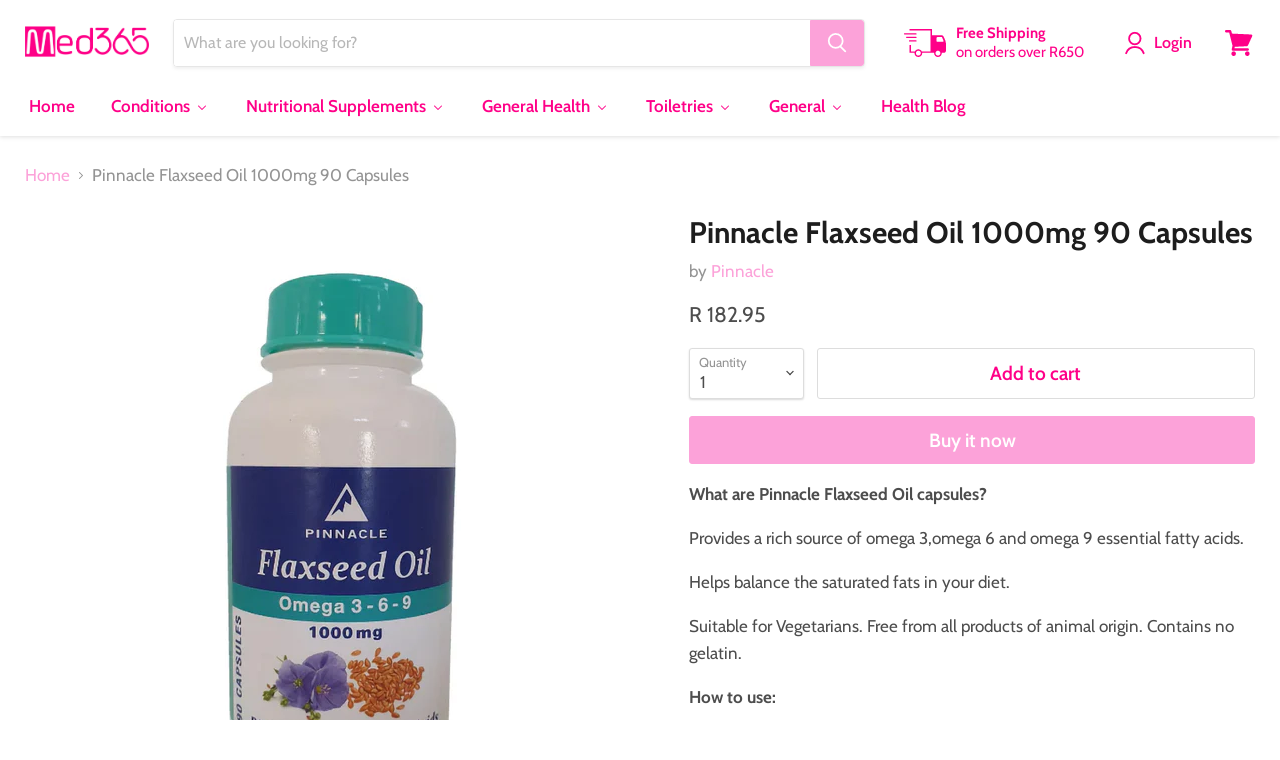

--- FILE ---
content_type: text/html; charset=utf-8
request_url: https://med365.co.za/products/pinnacale_flaxseed_oil_1000mg_90_capsules
body_size: 35454
content:
<!doctype html>
<html class="no-js no-touch" lang="en">
  <head>
    <meta charset="utf-8">
    <meta http-equiv="x-ua-compatible" content="IE=edge">
    <link rel="preconnect" href="https://cdn.shopify.com">
    <link rel="preconnect" href="https://fonts.shopifycdn.com">
    <link rel="preconnect" href="https://v.shopify.com">
    <link rel="preconnect" href="https://cdn.shopifycloud.com">
    
    <!-- facebook domain verification -->
   			 <meta name="facebook-domain-verification" content="gm3q78wgf0uwpto2r1masjp1urbexk" />    
    			<!-- Global site tag (gtag.js) - Google Analytics -->
			<script async src="https://www.googletagmanager.com/gtag/js?id=G-PQVMWD238M"></script>




 <!-- default to true --><!-- Contain template--><!-- setting name: pluginseo_pageTitleTruncateEnableForProducts-->
    <!-- setting value: true --><!-- pageTitleTemplate: %% product.title %% - Med365 -->
  <!-- pageTitleToParse": Pinnacle Flaxseed Oil 1000mg 90 Capsules -->
  <!-- pageTitleTruncateApplicable: true -->

  <!-- pluginseo_pageTitleTemplateApplyToAll: true -->
  <!-- pageTitleTruncateApplicable: true --><!-- Custom page title: Yes --><title>Pinnacle Flaxseed Oil 1000mg 90 Capsules - Med365</title> <!-- default to true --><!-- Contain template--><!-- setting name: pluginseo_metaDescriptionTruncateEnableForProducts-->
    <!-- setting value: true --><!-- metaDescriptionTemplate: %% product.description || strip_newlines || replace: '.,', ',' || strip_html || escape %% -->
  <!-- metaDescriptionToParse": What are Pinnacle Flaxseed Oil capsules? Provides a rich source of omega 3,omega 6 and omega 9 essential fatty acids. Helps balance the saturated fats in your diet. Suitable for Vegetarians. Free from all products of animal origin. Contains no gelatin. -->
  <!-- metaDescriptionTruncateApplicable: true -->

  <!-- pluginseo_metaDescriptionTemplateApplyToAll: true -->
  <!-- metaDescriptionTruncateApplicable: true --><!-- Yes --><meta name="description" content="What are Pinnacle Flaxseed Oil capsules?Provides a rich source of omega 3,omega 6 and omega 9 essential fatty acids. Helps balance the saturated fats in your diet.Suitabl" /><script data-desc="seo-breadcrumb-list" type="application/ld+json">
{
  "@context": "http://schema.org",
  "@type": "BreadcrumbList",
  "itemListElement": [{
            "@type": "ListItem",
            "position": 1,
            "item": {
              "@id": "https://med365.co.za/products/pinnacale_flaxseed_oil_1000mg_90_capsules",
              "name": "Pinnacle Flaxseed Oil 1000mg 90 Capsules"
            }
          }]
}
</script><script data-desc="seo-organization" type="application/ld+json">
  {
    "@context": "http://schema.org",
    "@type": "Organization",
    "@id": "https://med365.co.za#organization",
    "name": "Med365",
    "url": "https://med365.co.za","sameAs": []
  }
</script><script data-desc="seo-product" type="application/ld+json">
      {
        "@context": "http://schema.org/",
        "@type": "Product",
        "@id": "https://med365.co.za/products/pinnacale_flaxseed_oil_1000mg_90_capsules#product",
        "name": "Pinnacle Flaxseed Oil 1000mg 90 Capsules",
        "image": "https://med365.co.za/cdn/shop/products/PinnacleFlaxseedOil1000mg90Capsules_450x450.jpg?v=1667575661",
        "description": "What are Pinnacle Flaxseed Oil capsules? Provides a rich source of omega 3,omega 6 and omega 9 essential fatty acids.  Helps balance the saturated fats in your diet. Suitable for Vegetarians. Free from all products of animal origin. Contains no gelatin. How to use: Take one to three capsules daily or as directed by your healthcare professional. Ingredients: Each capsule contains:     Linolenic Acid (Omega 3) - 540mg Linoleic Acid (Omega 6) - 160mg Oleic Acid (Omega 9) - 190mg Palmitic Acid - 50mg  Precautions, Contra-indications and Side Effects: If you are sensitive to any of the ingredients you should not take this product. Stop taking this product if any adverse reaction occurs. Patients taking any other medication should consult their health care professional before taking any complementary medicine. Persons taking diabetic medication should consult their healthcare professional before taking this supplement. Persons taking blood thinners should consult their healthcare professional before taking this supplement. Occasional gastro-intestinal tract disturbance may occur. Do not use during pregnancy or while breastfeeding.  ",
        "mpn": "3803419705378","sku": "4407",
"gtin13": "6009605851714","offers": {
            "@type": "Offer",
            "url": "https://med365.co.za/products/pinnacale_flaxseed_oil_1000mg_90_capsules",
            "priceCurrency": "ZAR",
            "price": "182.95",
            "availability": "InStock",
            "seller": {
              "@type": "Organization",
              "@id": "https://med365.co.za#organization"
            }
          }}
    </script><script data-desc="seo-website" type="application/ld+json">
  {
    "@context": "http://schema.org",
    "@type": "WebSite",
    "name": "Med365",
    "url": "https://med365.co.za",
    "potentialAction": {
      "@type": "SearchAction",
      "target": "https://med365.co.za/search?q={search_term_string}",
      "query-input": "required name=search_term_string"
    }
  }
</script><meta name="pluginseo" content="Plug in SEO Plus" data-ptf="s-te_pr" data-mdf="s-te_pr-tr" />



    
    
<meta name="description" content="What are Pinnacle Flaxseed Oil capsules? Provides a rich source of omega 3,omega 6 and omega 9 essential fatty acids. Helps balance the saturated fats in your diet. Suitable for Vegetarians. Free from all products of animal origin. Contains no gelatin.">
    

    
  <link rel="shortcut icon" href="//med365.co.za/cdn/shop/files/Favicon_Med365_112d31d7-a588-4153-88ca-e7a8f339281e_32x32.png?v=1652448922" type="image/png">


    
      <link rel="canonical" href="https://med365.co.za/products/pinnacale_flaxseed_oil_1000mg_90_capsules" />
    

    <meta name="viewport" content="width=device-width">

    
    















<meta property="og:site_name" content="Med365">
<meta property="og:url" content="https://med365.co.za/products/pinnacale_flaxseed_oil_1000mg_90_capsules">
<meta property="og:title" content="Pinnacle Flaxseed Oil 1000mg 90 Capsules">
<meta property="og:type" content="website">
<meta property="og:description" content="What are Pinnacle Flaxseed Oil capsules? Provides a rich source of omega 3,omega 6 and omega 9 essential fatty acids. Helps balance the saturated fats in your diet. Suitable for Vegetarians. Free from all products of animal origin. Contains no gelatin.">




    
    
    

    
    
    <meta
      property="og:image"
      content="https://med365.co.za/cdn/shop/products/PinnacleFlaxseedOil1000mg90Capsules_1200x1200.jpg?v=1667575661"
    />
    <meta
      property="og:image:secure_url"
      content="https://med365.co.za/cdn/shop/products/PinnacleFlaxseedOil1000mg90Capsules_1200x1200.jpg?v=1667575661"
    />
    <meta property="og:image:width" content="1200" />
    <meta property="og:image:height" content="1200" />
    
    
    <meta property="og:image:alt" content="Pinnacle Flaxseed Oil 1000mg 90 Capsules" />
  
















<meta name="twitter:title" content="Pinnacle Flaxseed Oil 1000mg 90 Capsules">
<meta name="twitter:description" content="What are Pinnacle Flaxseed Oil capsules? Provides a rich source of omega 3,omega 6 and omega 9 essential fatty acids. Helps balance the saturated fats in your diet. Suitable for Vegetarians. Free from all products of animal origin. Contains no gelatin.">


    
    
    
      
      
      <meta name="twitter:card" content="summary">
    
    
    <meta
      property="twitter:image"
      content="https://med365.co.za/cdn/shop/products/PinnacleFlaxseedOil1000mg90Capsules_1200x1200_crop_center.jpg?v=1667575661"
    />
    <meta property="twitter:image:width" content="1200" />
    <meta property="twitter:image:height" content="1200" />
    
    
    <meta property="twitter:image:alt" content="Pinnacle Flaxseed Oil 1000mg 90 Capsules" />
  



    <link rel="preload" href="//med365.co.za/cdn/fonts/cabin/cabin_n6.c6b1e64927bbec1c65aab7077888fb033480c4f7.woff2" as="font" crossorigin="anonymous">
    <link rel="preload" as="style" href="//med365.co.za/cdn/shop/t/32/assets/theme.css?v=107012620493042449091759331852">

    <script>window.performance && window.performance.mark && window.performance.mark('shopify.content_for_header.start');</script><meta name="google-site-verification" content="Sdk2vy5xSClc9YlQZlNll6Auhzkeo4oRx1ybg8bvSew">
<meta id="shopify-digital-wallet" name="shopify-digital-wallet" content="/17298739/digital_wallets/dialog">
<link rel="alternate" type="application/json+oembed" href="https://med365.co.za/products/pinnacale_flaxseed_oil_1000mg_90_capsules.oembed">
<script async="async" src="/checkouts/internal/preloads.js?locale=en-ZA"></script>
<script id="shopify-features" type="application/json">{"accessToken":"3d3029977a34013c603e6ff61859d90a","betas":["rich-media-storefront-analytics"],"domain":"med365.co.za","predictiveSearch":true,"shopId":17298739,"locale":"en"}</script>
<script>var Shopify = Shopify || {};
Shopify.shop = "med365.myshopify.com";
Shopify.locale = "en";
Shopify.currency = {"active":"ZAR","rate":"1.0"};
Shopify.country = "ZA";
Shopify.theme = {"name":"Updated copy of Empire","id":124509323298,"schema_name":"Empire","schema_version":"7.0.0","theme_store_id":838,"role":"main"};
Shopify.theme.handle = "null";
Shopify.theme.style = {"id":null,"handle":null};
Shopify.cdnHost = "med365.co.za/cdn";
Shopify.routes = Shopify.routes || {};
Shopify.routes.root = "/";</script>
<script type="module">!function(o){(o.Shopify=o.Shopify||{}).modules=!0}(window);</script>
<script>!function(o){function n(){var o=[];function n(){o.push(Array.prototype.slice.apply(arguments))}return n.q=o,n}var t=o.Shopify=o.Shopify||{};t.loadFeatures=n(),t.autoloadFeatures=n()}(window);</script>
<script id="shop-js-analytics" type="application/json">{"pageType":"product"}</script>
<script defer="defer" async type="module" src="//med365.co.za/cdn/shopifycloud/shop-js/modules/v2/client.init-shop-cart-sync_BT-GjEfc.en.esm.js"></script>
<script defer="defer" async type="module" src="//med365.co.za/cdn/shopifycloud/shop-js/modules/v2/chunk.common_D58fp_Oc.esm.js"></script>
<script defer="defer" async type="module" src="//med365.co.za/cdn/shopifycloud/shop-js/modules/v2/chunk.modal_xMitdFEc.esm.js"></script>
<script type="module">
  await import("//med365.co.za/cdn/shopifycloud/shop-js/modules/v2/client.init-shop-cart-sync_BT-GjEfc.en.esm.js");
await import("//med365.co.za/cdn/shopifycloud/shop-js/modules/v2/chunk.common_D58fp_Oc.esm.js");
await import("//med365.co.za/cdn/shopifycloud/shop-js/modules/v2/chunk.modal_xMitdFEc.esm.js");

  window.Shopify.SignInWithShop?.initShopCartSync?.({"fedCMEnabled":true,"windoidEnabled":true});

</script>
<script>(function() {
  var isLoaded = false;
  function asyncLoad() {
    if (isLoaded) return;
    isLoaded = true;
    var urls = ["https:\/\/cdn.problogger.lowfruitsolutions.com\/7b6b4da45357233cccef82431f67b1a0\/pinterest-pinit-dc4ba1f5e66bbf86b2f989738db50701.js?shop=med365.myshopify.com","https:\/\/cdn.problogger.lowfruitsolutions.com\/7b6b4da45357233cccef82431f67b1a0\/image-captions-9ec68701496140e6130a3023f87f32d5.js?shop=med365.myshopify.com","https:\/\/cdn.problogger.lowfruitsolutions.com\/7b6b4da45357233cccef82431f67b1a0\/related-slider-513a0e6413d0566f8e6a46f82a8828c1.js?shop=med365.myshopify.com","https:\/\/chimpstatic.com\/mcjs-connected\/js\/users\/28450d6d45c97aba11fe035ca\/97b90b7ce7add847fa7cf6a98.js?shop=med365.myshopify.com"];
    for (var i = 0; i < urls.length; i++) {
      var s = document.createElement('script');
      s.type = 'text/javascript';
      s.async = true;
      s.src = urls[i];
      var x = document.getElementsByTagName('script')[0];
      x.parentNode.insertBefore(s, x);
    }
  };
  if(window.attachEvent) {
    window.attachEvent('onload', asyncLoad);
  } else {
    window.addEventListener('load', asyncLoad, false);
  }
})();</script>
<script id="__st">var __st={"a":17298739,"offset":7200,"reqid":"a0c57756-bad5-4a26-b598-31656121afb4-1769270417","pageurl":"med365.co.za\/products\/pinnacale_flaxseed_oil_1000mg_90_capsules","u":"be8de81c60ef","p":"product","rtyp":"product","rid":3803419705378};</script>
<script>window.ShopifyPaypalV4VisibilityTracking = true;</script>
<script id="captcha-bootstrap">!function(){'use strict';const t='contact',e='account',n='new_comment',o=[[t,t],['blogs',n],['comments',n],[t,'customer']],c=[[e,'customer_login'],[e,'guest_login'],[e,'recover_customer_password'],[e,'create_customer']],r=t=>t.map((([t,e])=>`form[action*='/${t}']:not([data-nocaptcha='true']) input[name='form_type'][value='${e}']`)).join(','),a=t=>()=>t?[...document.querySelectorAll(t)].map((t=>t.form)):[];function s(){const t=[...o],e=r(t);return a(e)}const i='password',u='form_key',d=['recaptcha-v3-token','g-recaptcha-response','h-captcha-response',i],f=()=>{try{return window.sessionStorage}catch{return}},m='__shopify_v',_=t=>t.elements[u];function p(t,e,n=!1){try{const o=window.sessionStorage,c=JSON.parse(o.getItem(e)),{data:r}=function(t){const{data:e,action:n}=t;return t[m]||n?{data:e,action:n}:{data:t,action:n}}(c);for(const[e,n]of Object.entries(r))t.elements[e]&&(t.elements[e].value=n);n&&o.removeItem(e)}catch(o){console.error('form repopulation failed',{error:o})}}const l='form_type',E='cptcha';function T(t){t.dataset[E]=!0}const w=window,h=w.document,L='Shopify',v='ce_forms',y='captcha';let A=!1;((t,e)=>{const n=(g='f06e6c50-85a8-45c8-87d0-21a2b65856fe',I='https://cdn.shopify.com/shopifycloud/storefront-forms-hcaptcha/ce_storefront_forms_captcha_hcaptcha.v1.5.2.iife.js',D={infoText:'Protected by hCaptcha',privacyText:'Privacy',termsText:'Terms'},(t,e,n)=>{const o=w[L][v],c=o.bindForm;if(c)return c(t,g,e,D).then(n);var r;o.q.push([[t,g,e,D],n]),r=I,A||(h.body.append(Object.assign(h.createElement('script'),{id:'captcha-provider',async:!0,src:r})),A=!0)});var g,I,D;w[L]=w[L]||{},w[L][v]=w[L][v]||{},w[L][v].q=[],w[L][y]=w[L][y]||{},w[L][y].protect=function(t,e){n(t,void 0,e),T(t)},Object.freeze(w[L][y]),function(t,e,n,w,h,L){const[v,y,A,g]=function(t,e,n){const i=e?o:[],u=t?c:[],d=[...i,...u],f=r(d),m=r(i),_=r(d.filter((([t,e])=>n.includes(e))));return[a(f),a(m),a(_),s()]}(w,h,L),I=t=>{const e=t.target;return e instanceof HTMLFormElement?e:e&&e.form},D=t=>v().includes(t);t.addEventListener('submit',(t=>{const e=I(t);if(!e)return;const n=D(e)&&!e.dataset.hcaptchaBound&&!e.dataset.recaptchaBound,o=_(e),c=g().includes(e)&&(!o||!o.value);(n||c)&&t.preventDefault(),c&&!n&&(function(t){try{if(!f())return;!function(t){const e=f();if(!e)return;const n=_(t);if(!n)return;const o=n.value;o&&e.removeItem(o)}(t);const e=Array.from(Array(32),(()=>Math.random().toString(36)[2])).join('');!function(t,e){_(t)||t.append(Object.assign(document.createElement('input'),{type:'hidden',name:u})),t.elements[u].value=e}(t,e),function(t,e){const n=f();if(!n)return;const o=[...t.querySelectorAll(`input[type='${i}']`)].map((({name:t})=>t)),c=[...d,...o],r={};for(const[a,s]of new FormData(t).entries())c.includes(a)||(r[a]=s);n.setItem(e,JSON.stringify({[m]:1,action:t.action,data:r}))}(t,e)}catch(e){console.error('failed to persist form',e)}}(e),e.submit())}));const S=(t,e)=>{t&&!t.dataset[E]&&(n(t,e.some((e=>e===t))),T(t))};for(const o of['focusin','change'])t.addEventListener(o,(t=>{const e=I(t);D(e)&&S(e,y())}));const B=e.get('form_key'),M=e.get(l),P=B&&M;t.addEventListener('DOMContentLoaded',(()=>{const t=y();if(P)for(const e of t)e.elements[l].value===M&&p(e,B);[...new Set([...A(),...v().filter((t=>'true'===t.dataset.shopifyCaptcha))])].forEach((e=>S(e,t)))}))}(h,new URLSearchParams(w.location.search),n,t,e,['guest_login'])})(!0,!0)}();</script>
<script integrity="sha256-4kQ18oKyAcykRKYeNunJcIwy7WH5gtpwJnB7kiuLZ1E=" data-source-attribution="shopify.loadfeatures" defer="defer" src="//med365.co.za/cdn/shopifycloud/storefront/assets/storefront/load_feature-a0a9edcb.js" crossorigin="anonymous"></script>
<script data-source-attribution="shopify.dynamic_checkout.dynamic.init">var Shopify=Shopify||{};Shopify.PaymentButton=Shopify.PaymentButton||{isStorefrontPortableWallets:!0,init:function(){window.Shopify.PaymentButton.init=function(){};var t=document.createElement("script");t.src="https://med365.co.za/cdn/shopifycloud/portable-wallets/latest/portable-wallets.en.js",t.type="module",document.head.appendChild(t)}};
</script>
<script data-source-attribution="shopify.dynamic_checkout.buyer_consent">
  function portableWalletsHideBuyerConsent(e){var t=document.getElementById("shopify-buyer-consent"),n=document.getElementById("shopify-subscription-policy-button");t&&n&&(t.classList.add("hidden"),t.setAttribute("aria-hidden","true"),n.removeEventListener("click",e))}function portableWalletsShowBuyerConsent(e){var t=document.getElementById("shopify-buyer-consent"),n=document.getElementById("shopify-subscription-policy-button");t&&n&&(t.classList.remove("hidden"),t.removeAttribute("aria-hidden"),n.addEventListener("click",e))}window.Shopify?.PaymentButton&&(window.Shopify.PaymentButton.hideBuyerConsent=portableWalletsHideBuyerConsent,window.Shopify.PaymentButton.showBuyerConsent=portableWalletsShowBuyerConsent);
</script>
<script>
  function portableWalletsCleanup(e){e&&e.src&&console.error("Failed to load portable wallets script "+e.src);var t=document.querySelectorAll("shopify-accelerated-checkout .shopify-payment-button__skeleton, shopify-accelerated-checkout-cart .wallet-cart-button__skeleton"),e=document.getElementById("shopify-buyer-consent");for(let e=0;e<t.length;e++)t[e].remove();e&&e.remove()}function portableWalletsNotLoadedAsModule(e){e instanceof ErrorEvent&&"string"==typeof e.message&&e.message.includes("import.meta")&&"string"==typeof e.filename&&e.filename.includes("portable-wallets")&&(window.removeEventListener("error",portableWalletsNotLoadedAsModule),window.Shopify.PaymentButton.failedToLoad=e,"loading"===document.readyState?document.addEventListener("DOMContentLoaded",window.Shopify.PaymentButton.init):window.Shopify.PaymentButton.init())}window.addEventListener("error",portableWalletsNotLoadedAsModule);
</script>

<script type="module" src="https://med365.co.za/cdn/shopifycloud/portable-wallets/latest/portable-wallets.en.js" onError="portableWalletsCleanup(this)" crossorigin="anonymous"></script>
<script nomodule>
  document.addEventListener("DOMContentLoaded", portableWalletsCleanup);
</script>

<link id="shopify-accelerated-checkout-styles" rel="stylesheet" media="screen" href="https://med365.co.za/cdn/shopifycloud/portable-wallets/latest/accelerated-checkout-backwards-compat.css" crossorigin="anonymous">
<style id="shopify-accelerated-checkout-cart">
        #shopify-buyer-consent {
  margin-top: 1em;
  display: inline-block;
  width: 100%;
}

#shopify-buyer-consent.hidden {
  display: none;
}

#shopify-subscription-policy-button {
  background: none;
  border: none;
  padding: 0;
  text-decoration: underline;
  font-size: inherit;
  cursor: pointer;
}

#shopify-subscription-policy-button::before {
  box-shadow: none;
}

      </style>

<script>window.performance && window.performance.mark && window.performance.mark('shopify.content_for_header.end');</script>

    <link href="//med365.co.za/cdn/shop/t/32/assets/theme.css?v=107012620493042449091759331852" rel="stylesheet" type="text/css" media="all" />

    
    <script>
      window.Theme = window.Theme || {};
      window.Theme.version = '7.0.0';
      window.Theme.name = 'Empire';
      window.Theme.routes = {
        "root_url": "/",
        "account_url": "/account",
        "account_login_url": "/account/login",
        "account_logout_url": "/account/logout",
        "account_register_url": "/account/register",
        "account_addresses_url": "/account/addresses",
        "collections_url": "/collections",
        "all_products_collection_url": "/collections/all",
        "search_url": "/search",
        "cart_url": "/cart",
        "cart_add_url": "/cart/add",
        "cart_change_url": "/cart/change",
        "cart_clear_url": "/cart/clear",
        "product_recommendations_url": "/recommendations/products",
      };
    </script>
    

  <!-- BEGIN app block: shopify://apps/buddha-mega-menu-navigation/blocks/megamenu/dbb4ce56-bf86-4830-9b3d-16efbef51c6f -->
<script>
        var productImageAndPrice = [],
            collectionImages = [],
            articleImages = [],
            mmLivIcons = false,
            mmFlipClock = false,
            mmFixesUseJquery = false,
            mmNumMMI = 7,
            mmSchemaTranslation = {},
            mmMenuStrings =  [] ,
            mmShopLocale = "en",
            mmShopLocaleCollectionsRoute = "/collections",
            mmSchemaDesignJSON = [{"action":"menu-select","value":"main-menu"},{"action":"design","setting":"link_hover_color","value":"#fca2d9"},{"action":"design","setting":"vertical_contact_left_alt_color","value":"#333333"},{"action":"design","setting":"vertical_contact_right_btn_bg_color","value":"#333333"},{"action":"design","setting":"vertical_addtocart_background_color","value":"#333333"},{"action":"design","setting":"vertical_countdown_background_color","value":"#333333"},{"action":"design","setting":"vertical_countdown_color","value":"#ffffff"},{"action":"design","setting":"vertical_addtocart_text_color","value":"#ffffff"},{"action":"design","setting":"vertical_addtocart_enable","value":"true"},{"action":"design","setting":"vertical_contact_right_btn_text_color","value":"#ffffff"},{"action":"design","setting":"vertical_price_color","value":"#ffffff"},{"action":"design","setting":"vertical_font_family","value":"Default"},{"action":"design","setting":"countdown_background_color","value":"#333333"},{"action":"design","setting":"countdown_color","value":"#ffffff"},{"action":"design","setting":"addtocart_background_hover_color","value":"#0da19a"},{"action":"design","setting":"addtocart_text_hover_color","value":"#ffffff"},{"action":"design","setting":"addtocart_background_color","value":"#ffffff"},{"action":"design","setting":"addtocart_text_color","value":"#333333"},{"action":"design","setting":"addtocart_enable","value":"true"},{"action":"design","setting":"contact_left_text_color","value":"#f1f1f0"},{"action":"design","setting":"contact_left_alt_color","value":"#CCCCCC"},{"action":"design","setting":"contact_left_bg_color","value":"#3A3A3A"},{"action":"design","setting":"contact_right_btn_bg_color","value":"#3A3A3A"},{"action":"design","setting":"contact_right_btn_text_color","value":"#ffffff"},{"action":"design","setting":"price_color","value":"#0da19a"},{"action":"design","setting":"background_color","value":"#ffffff"},{"action":"design","setting":"background_hover_color","value":"#f9f9f9"},{"action":"design","setting":"text_color","value":"#222222"},{"action":"design","setting":"font_size","value":"13px"},{"action":"design","setting":"font_family","value":"Default"},{"action":"design","setting":"vertical_font_size","value":"16px"},{"action":"design","setting":"vertical_text_color","value":"#000000"},{"action":"design","setting":"vertical_background_color","value":"#ffffff"},{"action":"design","setting":"vertical_link_hover_color","value":"#fca2d9"}],
            mmDomChangeSkipUl = "",
            buddhaMegaMenuShop = "med365.myshopify.com",
            mmWireframeCompression = "",
            mmExtensionAssetUrl = "https://cdn.shopify.com/extensions/019abe06-4a3f-7763-88da-170e1b54169b/mega-menu-151/assets/";var bestSellersHTML = '';var newestProductsHTML = '';/* get link lists api */
        var linkLists={"main-menu" : {"title":"Home", "items":["/",]},"footer" : {"title":"Menu", "items":["/search","/policies/terms-of-service","/policies/refund-policy",]},"support" : {"title":"Support", "items":["/pages/contact-us","/pages/delivery","/pages/faq","/pages/payment","/pages/return-policy","/a/track",]},"legal" : {"title":"Legal", "items":["/pages/about-us","/pages/cancellation-policy","/pages/medical-information","/pages/privacy-and-copyright","/pages/legal-terms-and-conditions","/pages/promotion-of-access-to-information-paia-manual",]},"customer-account-main-menu" : {"title":"Customer account main menu", "items":["/","https://shopify.com/17298739/account/orders?locale=en&amp;region_country=ZA",]},};/*ENDPARSE*/

        linkLists["force-mega-menu"]={};linkLists["force-mega-menu"].title="Empire Theme - Mega Menu";linkLists["force-mega-menu"].items=[1];

        /* set product prices *//* get the collection images *//* get the article images *//* customer fixes */
        var mmThemeFixesBefore = function(){ if (selectedMenu=="force-mega-menu" && tempMenuObject.u.matches(".site-navigation>.navmenu:first-child,.mobile-nav-content>.navmenu")) { tempMenuObject.forceMenu = true; tempMenuObject.liClasses = "navmenu-item navmenu-basic__item"; tempMenuObject.aClasses = "navmenu-link navmenu-link-depth-1"; tempMenuObject.liItems = tempMenuObject.u.children; } mmAddStyle(" ul > li.buddha-menu-item { z-index: 98 !important; } ul > li.buddha-menu-item:hover { z-index: 99 !important; } ul > li.buddha-menu-item.mega-hover { z-index: 99 !important; } ", "themeScript"); }; 
        

        var mmWireframe = {"html" : "<li class=\"buddha-menu-item\" itemId=\"wuMTj\"  ><a data-href=\"/\" href=\"/\" aria-label=\"Home\" data-no-instant=\"\" onclick=\"mmGoToPage(this, event); return false;\"  ><i class=\"mm-icon static fa fa-none\" aria-hidden=\"true\"></i><span class=\"mm-title\">Home</span></a></li><li class=\"buddha-menu-item\" itemId=\"3Yhiz\"  ><a data-href=\"no-link\" href=\"javascript:void(0);\" aria-label=\"  Conditions\" data-no-instant=\"\" onclick=\"mmGoToPage(this, event); return false;\"  ><span class=\"mm-title\">Conditions</span><i class=\"mm-arrow mm-angle-down\" aria-hidden=\"true\"></i><button class=\"toggle-menu-btn\" style=\"display:none;\" title=\"Toggle menu\" onclick=\"return toggleSubmenu(this)\"><span class=\"mm-arrow-icon\"><span class=\"bar-one\"></span><span class=\"bar-two\"></span></span></button></a><ul class=\"mm-submenu tabbed   mm-last-level\"><li  ><a data-href=\"no-link\" href=\"javascript:void(0);\" aria-label=\"  Conditions A-D\" data-no-instant=\"\" onclick=\"mmGoToPage(this, event); return false;\"  ><span class=\"mm-title\">Conditions A-D</span><i class=\"mm-arrow mm-angle-down\" aria-hidden=\"true\"></i><button class=\"toggle-menu-btn\" style=\"display:none;\" title=\"Toggle menu\" onclick=\"return toggleSubmenu(this)\"><span class=\"mm-arrow-icon\"><span class=\"bar-one\"></span><span class=\"bar-two\"></span></span></button></a><ul class=\"mm-submenu simple   mm-last-level\"><li submenu-columns=\"1\" item-type=\"link-list\"  ><div class=\"mega-menu-item-container\"  ><div class=\"mm-list-name\"  ><span  ><span class=\"mm-title\"> </span></span></div><ul class=\"mm-submenu link-list   mm-last-level\"><li  ><a data-href=\"/collections/acne\" href=\"/collections/acne\" aria-label=\"Acne\" data-no-instant=\"\" onclick=\"mmGoToPage(this, event); return false;\"  ><span class=\"mm-title\">Acne</span></a></li><li  ><a data-href=\"/collections/adhd\" href=\"/collections/adhd\" aria-label=\"ADHD\" data-no-instant=\"\" onclick=\"mmGoToPage(this, event); return false;\"  ><span class=\"mm-title\">ADHD</span></a></li><li  ><a data-href=\"/collections/adrenal-burnout\" href=\"/collections/adrenal-burnout\" aria-label=\"Adrenal Burnout\" data-no-instant=\"\" onclick=\"mmGoToPage(this, event); return false;\"  ><span class=\"mm-title\">Adrenal Burnout</span></a></li><li  ><a data-href=\"/collections/adrenal-stress\" href=\"/collections/adrenal-stress\" aria-label=\"Adrenal Stress\" data-no-instant=\"\" onclick=\"mmGoToPage(this, event); return false;\"  ><span class=\"mm-title\">Adrenal Stress</span></a></li><li  ><a data-href=\"/collections/anemia\" href=\"/collections/anemia\" aria-label=\"Anemia\" data-no-instant=\"\" onclick=\"mmGoToPage(this, event); return false;\"  ><span class=\"mm-title\">Anemia</span></a></li><li  ><a data-href=\"/collections/anxiety\" href=\"/collections/anxiety\" aria-label=\"Anxiety\" data-no-instant=\"\" onclick=\"mmGoToPage(this, event); return false;\"  ><span class=\"mm-title\">Anxiety</span></a></li><li  ><a data-href=\"/collections/astma\" href=\"/collections/astma\" aria-label=\"Asthma\" data-no-instant=\"\" onclick=\"mmGoToPage(this, event); return false;\"  ><span class=\"mm-title\">Asthma</span></a></li><li  ><a data-href=\"/collections/athletes-foot\" href=\"/collections/athletes-foot\" aria-label=\"Athlete's Foot\" data-no-instant=\"\" onclick=\"mmGoToPage(this, event); return false;\"  ><span class=\"mm-title\">Athlete's Foot</span></a></li><li  ><a data-href=\"/collections/autism\" href=\"/collections/autism\" aria-label=\"Autism\" data-no-instant=\"\" onclick=\"mmGoToPage(this, event); return false;\"  ><span class=\"mm-title\">Autism</span></a></li><li  ><a data-href=\"/collections/autoimmune-disease\" href=\"/collections/autoimmune-disease\" aria-label=\"Autoimmune Disease\" data-no-instant=\"\" onclick=\"mmGoToPage(this, event); return false;\"  ><span class=\"mm-title\">Autoimmune Disease</span></a></li></ul></div></li><li submenu-columns=\"1\" item-type=\"link-list\"  ><div class=\"mega-menu-item-container\"  ><div class=\"mm-list-name\"  ><span  ><span class=\"mm-title\"> </span></span></div><ul class=\"mm-submenu link-list   mm-last-level\"><li  ><a data-href=\"/collections/back-pain\" href=\"/collections/back-pain\" aria-label=\"Back Pain\" data-no-instant=\"\" onclick=\"mmGoToPage(this, event); return false;\"  ><span class=\"mm-title\">Back Pain</span></a></li><li  ><a data-href=\"/collections/backerial-infections\" href=\"/collections/backerial-infections\" aria-label=\"Bacterial Infections\" data-no-instant=\"\" onclick=\"mmGoToPage(this, event); return false;\"  ><span class=\"mm-title\">Bacterial Infections</span></a></li><li  ><a data-href=\"/collections/bad-breath\" href=\"/collections/bad-breath\" aria-label=\"Bad Breath\" data-no-instant=\"\" onclick=\"mmGoToPage(this, event); return false;\"  ><span class=\"mm-title\">Bad Breath</span></a></li><li  ><a data-href=\"/collections/bladder-infection\" href=\"/collections/bladder-infection\" aria-label=\"Bladder Infection\" data-no-instant=\"\" onclick=\"mmGoToPage(this, event); return false;\"  ><span class=\"mm-title\">Bladder Infection</span></a></li><li  ><a data-href=\"/collections/bloating\" href=\"/collections/bloating\" aria-label=\"Bloating\" data-no-instant=\"\" onclick=\"mmGoToPage(this, event); return false;\"  ><span class=\"mm-title\">Bloating</span></a></li><li  ><a data-href=\"/collections/body-pain\" href=\"/collections/body-pain\" aria-label=\"Body Pain\" data-no-instant=\"\" onclick=\"mmGoToPage(this, event); return false;\"  ><span class=\"mm-title\">Body Pain</span></a></li><li  ><a data-href=\"/collections/boils\" href=\"/collections/boils\" aria-label=\"Boils\" data-no-instant=\"\" onclick=\"mmGoToPage(this, event); return false;\"  ><span class=\"mm-title\">Boils</span></a></li><li  ><a data-href=\"/collections/brain-support\" href=\"/collections/brain-support\" aria-label=\"Brain Support\" data-no-instant=\"\" onclick=\"mmGoToPage(this, event); return false;\"  ><span class=\"mm-title\">Brain Support</span></a></li></ul></div></li><li submenu-columns=\"1\" item-type=\"link-list\"  ><div class=\"mega-menu-item-container\"  ><div class=\"mm-list-name\"  ><span  ><span class=\"mm-title\"> </span></span></div><ul class=\"mm-submenu link-list   mm-last-level\"><li  ><a data-href=\"/collections/candida\" href=\"/collections/candida\" aria-label=\"Candida\" data-no-instant=\"\" onclick=\"mmGoToPage(this, event); return false;\"  ><span class=\"mm-title\">Candida</span></a></li><li  ><a data-href=\"/collections/carpal-tunnel\" href=\"/collections/carpal-tunnel\" aria-label=\"Carpal Tunnel\" data-no-instant=\"\" onclick=\"mmGoToPage(this, event); return false;\"  ><span class=\"mm-title\">Carpal Tunnel</span></a></li><li  ><a data-href=\"/collections/chickenpox\" href=\"/collections/chickenpox\" aria-label=\"Chickenpox\" data-no-instant=\"\" onclick=\"mmGoToPage(this, event); return false;\"  ><span class=\"mm-title\">Chickenpox</span></a></li><li  ><a data-href=\"/collections/cholesterol-supplements\" href=\"/collections/cholesterol-supplements\" aria-label=\"Cholesterol\" data-no-instant=\"\" onclick=\"mmGoToPage(this, event); return false;\"  ><span class=\"mm-title\">Cholesterol</span></a></li><li  ><a data-href=\"/collections/chronic-fatigue\" href=\"/collections/chronic-fatigue\" aria-label=\"Chronic Fatigue\" data-no-instant=\"\" onclick=\"mmGoToPage(this, event); return false;\"  ><span class=\"mm-title\">Chronic Fatigue</span></a></li><li  ><a data-href=\"/collections/circulation\" href=\"/collections/circulation\" aria-label=\"Circulation\" data-no-instant=\"\" onclick=\"mmGoToPage(this, event); return false;\"  ><span class=\"mm-title\">Circulation</span></a></li><li  ><a data-href=\"/collections/cold-flu\" href=\"/collections/cold-flu\" aria-label=\"Cold & Flu\" data-no-instant=\"\" onclick=\"mmGoToPage(this, event); return false;\"  ><span class=\"mm-title\">Cold & Flu</span></a></li><li  ><a data-href=\"/collections/cold-sores\" href=\"/collections/cold-sores\" aria-label=\"Cold Sores\" data-no-instant=\"\" onclick=\"mmGoToPage(this, event); return false;\"  ><span class=\"mm-title\">Cold Sores</span></a></li><li  ><a data-href=\"/collections/colic\" href=\"/collections/colic\" aria-label=\"Colic\" data-no-instant=\"\" onclick=\"mmGoToPage(this, event); return false;\"  ><span class=\"mm-title\">Colic</span></a></li><li  ><a data-href=\"/collections/concentration\" href=\"/collections/concentration\" aria-label=\"Concentration\" data-no-instant=\"\" onclick=\"mmGoToPage(this, event); return false;\"  ><span class=\"mm-title\">Concentration</span></a></li><li  ><a data-href=\"/collections/congestion\" href=\"/collections/congestion\" aria-label=\"Congestion\" data-no-instant=\"\" onclick=\"mmGoToPage(this, event); return false;\"  ><span class=\"mm-title\">Congestion</span></a></li><li  ><a data-href=\"/collections/conjunctivitis\" href=\"/collections/conjunctivitis\" aria-label=\"Conjunctivitis\" data-no-instant=\"\" onclick=\"mmGoToPage(this, event); return false;\"  ><span class=\"mm-title\">Conjunctivitis</span></a></li><li  ><a data-href=\"/collections/constipation\" href=\"/collections/constipation\" aria-label=\"Constipation\" data-no-instant=\"\" onclick=\"mmGoToPage(this, event); return false;\"  ><span class=\"mm-title\">Constipation</span></a></li><li  ><a data-href=\"/collections/cough\" href=\"/collections/cough\" aria-label=\"Cough\" data-no-instant=\"\" onclick=\"mmGoToPage(this, event); return false;\"  ><span class=\"mm-title\">Cough</span></a></li><li  ><a data-href=\"/collections/cramps\" href=\"/collections/cramps\" aria-label=\"Cramps\" data-no-instant=\"\" onclick=\"mmGoToPage(this, event); return false;\"  ><span class=\"mm-title\">Cramps</span></a></li></ul></div></li><li submenu-columns=\"1\" item-type=\"link-list\" class=\"mm-no-name\"  ><div class=\"mega-menu-item-container\"  ><div class=\"mm-list-name\"  ><span  ><span class=\"mm-title\"></span></span></div><ul class=\"mm-submenu link-list   mm-last-level\"><li  ><a data-href=\"/collections/dehydration\" href=\"/collections/dehydration\" aria-label=\"Dehydration\" data-no-instant=\"\" onclick=\"mmGoToPage(this, event); return false;\"  ><span class=\"mm-title\">Dehydration</span></a></li><li  ><a data-href=\"/collections/depression\" href=\"/collections/depression\" aria-label=\"Depression\" data-no-instant=\"\" onclick=\"mmGoToPage(this, event); return false;\"  ><span class=\"mm-title\">Depression</span></a></li><li  ><a data-href=\"/collections/diabetes\" href=\"/collections/diabetes\" aria-label=\"Diabetes\" data-no-instant=\"\" onclick=\"mmGoToPage(this, event); return false;\"  ><span class=\"mm-title\">Diabetes</span></a></li><li  ><a data-href=\"/collections/diarrhoea\" href=\"/collections/diarrhoea\" aria-label=\"Diarrhoea\" data-no-instant=\"\" onclick=\"mmGoToPage(this, event); return false;\"  ><span class=\"mm-title\">Diarrhoea</span></a></li><li  ><a data-href=\"/collections/dry-mouth\" href=\"/collections/dry-mouth\" aria-label=\"Dry Mouth\" data-no-instant=\"\" onclick=\"mmGoToPage(this, event); return false;\"  ><span class=\"mm-title\">Dry Mouth</span></a></li><li  ><a data-href=\"/collections/dry-skin\" href=\"/collections/dry-skin\" aria-label=\"Dry Skin\" data-no-instant=\"\" onclick=\"mmGoToPage(this, event); return false;\"  ><span class=\"mm-title\">Dry Skin</span></a></li></ul></div></li></ul></li><li  ><a data-href=\"no-link\" href=\"javascript:void(0);\" aria-label=\"  Conditions E-O\" data-no-instant=\"\" onclick=\"mmGoToPage(this, event); return false;\"  ><span class=\"mm-title\">Conditions E-O</span><i class=\"mm-arrow mm-angle-down\" aria-hidden=\"true\"></i><button class=\"toggle-menu-btn\" style=\"display:none;\" title=\"Toggle menu\" onclick=\"return toggleSubmenu(this)\"><span class=\"mm-arrow-icon\"><span class=\"bar-one\"></span><span class=\"bar-two\"></span></span></button></a><ul class=\"mm-submenu simple   mm-last-level\"><li submenu-columns=\"1\" item-type=\"link-list\"  ><div class=\"mega-menu-item-container\"  ><div class=\"mm-list-name\"  ><span  ><span class=\"mm-title\"> </span></span></div><ul class=\"mm-submenu link-list   mm-last-level\"><li  ><a data-href=\"/collections/ear-pain\" href=\"/collections/ear-pain\" aria-label=\"Ear Pain\" data-no-instant=\"\" onclick=\"mmGoToPage(this, event); return false;\"  ><span class=\"mm-title\">Ear Pain</span></a></li><li  ><a data-href=\"/collections/ear-wax\" href=\"/collections/ear-wax\" aria-label=\"Ear Wax\" data-no-instant=\"\" onclick=\"mmGoToPage(this, event); return false;\"  ><span class=\"mm-title\">Ear Wax</span></a></li><li  ><a data-href=\"/collections/eczema\" href=\"/collections/eczema\" aria-label=\"Eczema & Dermatitis\" data-no-instant=\"\" onclick=\"mmGoToPage(this, event); return false;\"  ><span class=\"mm-title\">Eczema & Dermatitis</span></a></li><li  ><a data-href=\"/collections/fatigue\" href=\"/collections/fatigue\" aria-label=\"Fatigue\" data-no-instant=\"\" onclick=\"mmGoToPage(this, event); return false;\"  ><span class=\"mm-title\">Fatigue</span></a></li><li  ><a data-href=\"/collections/fever\" href=\"/collections/fever\" aria-label=\"Fever\" data-no-instant=\"\" onclick=\"mmGoToPage(this, event); return false;\"  ><span class=\"mm-title\">Fever</span></a></li><li  ><a data-href=\"/collections/fever-blisters\" href=\"/collections/fever-blisters\" aria-label=\"Fever Blisters\" data-no-instant=\"\" onclick=\"mmGoToPage(this, event); return false;\"  ><span class=\"mm-title\">Fever Blisters</span></a></li><li  ><a data-href=\"/collections/fibromyalgia\" href=\"/collections/fibromyalgia\" aria-label=\"Fibromyalgia\" data-no-instant=\"\" onclick=\"mmGoToPage(this, event); return false;\"  ><span class=\"mm-title\">Fibromyalgia</span></a></li><li  ><a data-href=\"/collections/fungal-infections\" href=\"/collections/fungal-infections\" aria-label=\"Fungal Infections\" data-no-instant=\"\" onclick=\"mmGoToPage(this, event); return false;\"  ><span class=\"mm-title\">Fungal Infections</span></a></li><li  ><a data-href=\"/collections/gallbladder-issues\" href=\"/collections/gallbladder-issues\" aria-label=\"Gallbladder Issues\" data-no-instant=\"\" onclick=\"mmGoToPage(this, event); return false;\"  ><span class=\"mm-title\">Gallbladder Issues</span></a></li><li  ><a data-href=\"/collections/gastritis\" href=\"/collections/gastritis\" aria-label=\"Gastritis\" data-no-instant=\"\" onclick=\"mmGoToPage(this, event); return false;\"  ><span class=\"mm-title\">Gastritis</span></a></li><li  ><a data-href=\"/collections/gluten-intolerance\" href=\"/collections/gluten-intolerance\" aria-label=\"Gluten Intolerance\" data-no-instant=\"\" onclick=\"mmGoToPage(this, event); return false;\"  ><span class=\"mm-title\">Gluten Intolerance</span></a></li><li  ><a data-href=\"/collections/gout\" href=\"/collections/gout\" aria-label=\"Gout\" data-no-instant=\"\" onclick=\"mmGoToPage(this, event); return false;\"  ><span class=\"mm-title\">Gout</span></a></li></ul></div></li><li submenu-columns=\"1\" item-type=\"link-list\"  ><div class=\"mega-menu-item-container\"  ><div class=\"mm-list-name\"  ><span  ><span class=\"mm-title\"> </span></span></div><ul class=\"mm-submenu link-list   mm-last-level\"><li  ><a data-href=\"/collections/hair-loss\" href=\"/collections/hair-loss\" aria-label=\"Hair Loss\" data-no-instant=\"\" onclick=\"mmGoToPage(this, event); return false;\"  ><span class=\"mm-title\">Hair Loss</span></a></li><li  ><a data-href=\"/collections/hair-skin-nail\" href=\"/collections/hair-skin-nail\" aria-label=\"Hair, Skin & Nail\" data-no-instant=\"\" onclick=\"mmGoToPage(this, event); return false;\"  ><span class=\"mm-title\">Hair, Skin & Nail</span></a></li><li  ><a data-href=\"/collections/hangover\" href=\"/collections/hangover\" aria-label=\"Hangover\" data-no-instant=\"\" onclick=\"mmGoToPage(this, event); return false;\"  ><span class=\"mm-title\">Hangover</span></a></li><li  ><a data-href=\"/collections/hay-fever\" href=\"/collections/hay-fever\" aria-label=\"Hay Fever\" data-no-instant=\"\" onclick=\"mmGoToPage(this, event); return false;\"  ><span class=\"mm-title\">Hay Fever</span></a></li><li  ><a data-href=\"/collections/headaches\" href=\"/collections/headaches\" aria-label=\"Headaches\" data-no-instant=\"\" onclick=\"mmGoToPage(this, event); return false;\"  ><span class=\"mm-title\">Headaches</span></a></li><li  ><a data-href=\"/collections/reflux-indigestion\" href=\"/collections/reflux-indigestion\" aria-label=\"Heartburn, Reflux & Indigestion\" data-no-instant=\"\" onclick=\"mmGoToPage(this, event); return false;\"  ><span class=\"mm-title\">Heartburn, Reflux & Indigestion</span></a></li><li  ><a data-href=\"/collections/high-blood-pressure\" href=\"/collections/high-blood-pressure\" aria-label=\"High Blood Pressure\" data-no-instant=\"\" onclick=\"mmGoToPage(this, event); return false;\"  ><span class=\"mm-title\">High Blood Pressure</span></a></li><li  ><a data-href=\"/collections/hyperpigmentation\" href=\"/collections/hyperpigmentation\" aria-label=\"Hyperpigmentation\" data-no-instant=\"\" onclick=\"mmGoToPage(this, event); return false;\"  ><span class=\"mm-title\">Hyperpigmentation</span></a></li></ul></div></li><li submenu-columns=\"1\" item-type=\"link-list\"  ><div class=\"mega-menu-item-container\"  ><div class=\"mm-list-name\"  ><span  ><span class=\"mm-title\"> </span></span></div><ul class=\"mm-submenu link-list   mm-last-level\"><li  ><a data-href=\"/collections/insect-bites\" href=\"/collections/insect-bites\" aria-label=\"Insect Bites\" data-no-instant=\"\" onclick=\"mmGoToPage(this, event); return false;\"  ><span class=\"mm-title\">Insect Bites</span></a></li><li  ><a data-href=\"/collections/insomnia\" href=\"/collections/insomnia\" aria-label=\"Insomnia\" data-no-instant=\"\" onclick=\"mmGoToPage(this, event); return false;\"  ><span class=\"mm-title\">Insomnia</span></a></li><li  ><a data-href=\"/collections/insulin-resistance\" href=\"/collections/insulin-resistance\" aria-label=\"Insulin Resistance\" data-no-instant=\"\" onclick=\"mmGoToPage(this, event); return false;\"  ><span class=\"mm-title\">Insulin Resistance</span></a></li><li  ><a data-href=\"/collections/irritable-bowel-sydrome-ibs\" href=\"/collections/irritable-bowel-sydrome-ibs\" aria-label=\"Irritable Bowel Syndrome (IBS)\" data-no-instant=\"\" onclick=\"mmGoToPage(this, event); return false;\"  ><span class=\"mm-title\">Irritable Bowel Syndrome (IBS)</span></a></li><li  ><a data-href=\"/collections/joint-support\" href=\"/collections/joint-support\" aria-label=\"Joint Support\" data-no-instant=\"\" onclick=\"mmGoToPage(this, event); return false;\"  ><span class=\"mm-title\">Joint Support</span></a></li><li  ><a data-href=\"/collections/kidney-health\" href=\"/collections/kidney-health\" aria-label=\"Kidney Health\" data-no-instant=\"\" onclick=\"mmGoToPage(this, event); return false;\"  ><span class=\"mm-title\">Kidney Health</span></a></li><li  ><a data-href=\"/collections/leaky-gut\" href=\"/collections/leaky-gut\" aria-label=\"Leaky Gut\" data-no-instant=\"\" onclick=\"mmGoToPage(this, event); return false;\"  ><span class=\"mm-title\">Leaky Gut</span></a></li><li  ><a data-href=\"/collections/lice\" href=\"/collections/lice\" aria-label=\"Lice\" data-no-instant=\"\" onclick=\"mmGoToPage(this, event); return false;\"  ><span class=\"mm-title\">Lice</span></a></li><li  ><a data-href=\"/collections/liver-protection-and-detox\" href=\"/collections/liver-protection-and-detox\" aria-label=\"Liver Protection and Detox\" data-no-instant=\"\" onclick=\"mmGoToPage(this, event); return false;\"  ><span class=\"mm-title\">Liver Protection and Detox</span></a></li><li  ><a data-href=\"/collections/lymph-health\" href=\"/collections/lymph-health\" aria-label=\"Lymph Health\" data-no-instant=\"\" onclick=\"mmGoToPage(this, event); return false;\"  ><span class=\"mm-title\">Lymph Health</span></a></li></ul></div></li><li submenu-columns=\"1\" item-type=\"link-list\"  ><div class=\"mega-menu-item-container\"  ><div class=\"mm-list-name\"  ><span  ><span class=\"mm-title\"> </span></span></div><ul class=\"mm-submenu link-list   mm-last-level\"><li  ><a data-href=\"/collections/malaria\" href=\"/collections/malaria\" aria-label=\"Malaria\" data-no-instant=\"\" onclick=\"mmGoToPage(this, event); return false;\"  ><span class=\"mm-title\">Malaria</span></a></li><li  ><a data-href=\"/collections/memory-support\" href=\"/collections/memory-support\" aria-label=\"Memory Support\" data-no-instant=\"\" onclick=\"mmGoToPage(this, event); return false;\"  ><span class=\"mm-title\">Memory Support</span></a></li><li  ><a data-href=\"/collections/menopause\" href=\"/collections/menopause\" aria-label=\"Menopause\" data-no-instant=\"\" onclick=\"mmGoToPage(this, event); return false;\"  ><span class=\"mm-title\">Menopause</span></a></li><li  ><a data-href=\"/collections/migraine\" href=\"/collections/migraine\" aria-label=\"Migraine\" data-no-instant=\"\" onclick=\"mmGoToPage(this, event); return false;\"  ><span class=\"mm-title\">Migraine</span></a></li><li  ><a data-href=\"/collections/mood-support\" href=\"/collections/mood-support\" aria-label=\"Mood Support\" data-no-instant=\"\" onclick=\"mmGoToPage(this, event); return false;\"  ><span class=\"mm-title\">Mood Support</span></a></li><li  ><a data-href=\"/collections/mouth-ulcers\" href=\"/collections/mouth-ulcers\" aria-label=\"Mouth Ulcers\" data-no-instant=\"\" onclick=\"mmGoToPage(this, event); return false;\"  ><span class=\"mm-title\">Mouth Ulcers</span></a></li><li  ><a data-href=\"/collections/muscle-pain\" href=\"/collections/muscle-pain\" aria-label=\"Muscle Pain\" data-no-instant=\"\" onclick=\"mmGoToPage(this, event); return false;\"  ><span class=\"mm-title\">Muscle Pain</span></a></li><li  ><a data-href=\"/collections/nausea-vomiting\" href=\"/collections/nausea-vomiting\" aria-label=\"Nausea & Vomiting\" data-no-instant=\"\" onclick=\"mmGoToPage(this, event); return false;\"  ><span class=\"mm-title\">Nausea & Vomiting</span></a></li><li  ><a data-href=\"/collections/osteoporosis\" href=\"/collections/osteoporosis\" aria-label=\"Osteoporosis\" data-no-instant=\"\" onclick=\"mmGoToPage(this, event); return false;\"  ><span class=\"mm-title\">Osteoporosis</span></a></li></ul></div></li></ul></li><li  ><a data-href=\"no-link\" href=\"javascript:void(0);\" aria-label=\"  Conditions P-Z\" data-no-instant=\"\" onclick=\"mmGoToPage(this, event); return false;\"  ><span class=\"mm-title\">Conditions P-Z</span><i class=\"mm-arrow mm-angle-down\" aria-hidden=\"true\"></i><button class=\"toggle-menu-btn\" style=\"display:none;\" title=\"Toggle menu\" onclick=\"return toggleSubmenu(this)\"><span class=\"mm-arrow-icon\"><span class=\"bar-one\"></span><span class=\"bar-two\"></span></span></button></a><ul class=\"mm-submenu simple   mm-last-level\"><li submenu-columns=\"1\" item-type=\"link-list\"  ><div class=\"mega-menu-item-container\"  ><div class=\"mm-list-name\"  ><span  ><span class=\"mm-title\"> </span></span></div><ul class=\"mm-submenu link-list   mm-last-level\"><li  ><a data-href=\"/collections/pain\" href=\"/collections/pain\" aria-label=\"Pain\" data-no-instant=\"\" onclick=\"mmGoToPage(this, event); return false;\"  ><span class=\"mm-title\">Pain</span></a></li><li  ><a data-href=\"/collections/parasites\" href=\"/collections/parasites\" aria-label=\"Parasites\" data-no-instant=\"\" onclick=\"mmGoToPage(this, event); return false;\"  ><span class=\"mm-title\">Parasites</span></a></li><li  ><a data-href=\"/collections/piles\" href=\"/collections/piles\" aria-label=\"Piles\" data-no-instant=\"\" onclick=\"mmGoToPage(this, event); return false;\"  ><span class=\"mm-title\">Piles</span></a></li><li  ><a data-href=\"/collections/pms\" href=\"/collections/pms\" aria-label=\"PMS\" data-no-instant=\"\" onclick=\"mmGoToPage(this, event); return false;\"  ><span class=\"mm-title\">PMS</span></a></li><li  ><a data-href=\"/collections/prostate-protection\" href=\"/collections/prostate-protection\" aria-label=\"Prostate Protection\" data-no-instant=\"\" onclick=\"mmGoToPage(this, event); return false;\"  ><span class=\"mm-title\">Prostate Protection</span></a></li><li  ><a data-href=\"/collections/psoriasis\" href=\"/collections/psoriasis\" aria-label=\"Psoriasis\" data-no-instant=\"\" onclick=\"mmGoToPage(this, event); return false;\"  ><span class=\"mm-title\">Psoriasis</span></a></li><li  ><a data-href=\"/collections/ringworm\" href=\"/collections/ringworm\" aria-label=\"Ringworm\" data-no-instant=\"\" onclick=\"mmGoToPage(this, event); return false;\"  ><span class=\"mm-title\">Ringworm</span></a></li><li  ><a data-href=\"/collections/scabies\" href=\"/collections/scabies\" aria-label=\"Scabies\" data-no-instant=\"\" onclick=\"mmGoToPage(this, event); return false;\"  ><span class=\"mm-title\">Scabies</span></a></li><li  ><a data-href=\"/collections/shingles\" href=\"/collections/shingles\" aria-label=\"Shingles\" data-no-instant=\"\" onclick=\"mmGoToPage(this, event); return false;\"  ><span class=\"mm-title\">Shingles</span></a></li><li  ><a data-href=\"/collections/sinus\" href=\"/collections/sinus\" aria-label=\"Sinus\" data-no-instant=\"\" onclick=\"mmGoToPage(this, event); return false;\"  ><span class=\"mm-title\">Sinus</span></a></li><li  ><a data-href=\"/collections/snoring\" href=\"/collections/snoring\" aria-label=\"Snoring\" data-no-instant=\"\" onclick=\"mmGoToPage(this, event); return false;\"  ><span class=\"mm-title\">Snoring</span></a></li></ul></div></li><li submenu-columns=\"1\" item-type=\"link-list\"  ><div class=\"mega-menu-item-container\"  ><div class=\"mm-list-name\"  ><span  ><span class=\"mm-title\"> </span></span></div><ul class=\"mm-submenu link-list   mm-last-level\"><li  ><a data-href=\"/collections/sore-throat\" href=\"/collections/sore-throat\" aria-label=\"Sore Throat\" data-no-instant=\"\" onclick=\"mmGoToPage(this, event); return false;\"  ><span class=\"mm-title\">Sore Throat</span></a></li><li  ><a data-href=\"/collections/spondylitis\" href=\"/collections/spondylitis\" aria-label=\"Spondylitis\" data-no-instant=\"\" onclick=\"mmGoToPage(this, event); return false;\"  ><span class=\"mm-title\">Spondylitis</span></a></li><li  ><a data-href=\"/collections/stomach-ulcer\" href=\"/collections/stomach-ulcer\" aria-label=\"Stomach Ulcer\" data-no-instant=\"\" onclick=\"mmGoToPage(this, event); return false;\"  ><span class=\"mm-title\">Stomach Ulcer</span></a></li><li  ><a data-href=\"/collections/stress\" href=\"/collections/stress\" aria-label=\"Stress\" data-no-instant=\"\" onclick=\"mmGoToPage(this, event); return false;\"  ><span class=\"mm-title\">Stress</span></a></li><li  ><a data-href=\"/collections/stroke\" href=\"/collections/stroke\" aria-label=\"Stroke\" data-no-instant=\"\" onclick=\"mmGoToPage(this, event); return false;\"  ><span class=\"mm-title\">Stroke</span></a></li><li  ><a data-href=\"/collections/sunburn\" href=\"/collections/sunburn\" aria-label=\"Sunburn\" data-no-instant=\"\" onclick=\"mmGoToPage(this, event); return false;\"  ><span class=\"mm-title\">Sunburn</span></a></li><li  ><a data-href=\"/collections/tonsilitis\" href=\"/collections/tonsilitis\" aria-label=\"Tonsilitis\" data-no-instant=\"\" onclick=\"mmGoToPage(this, event); return false;\"  ><span class=\"mm-title\">Tonsilitis</span></a></li><li  ><a data-href=\"/collections/toothache\" href=\"/collections/toothache\" aria-label=\"Toothache\" data-no-instant=\"\" onclick=\"mmGoToPage(this, event); return false;\"  ><span class=\"mm-title\">Toothache</span></a></li><li  ><a data-href=\"/collections/vein-health\" href=\"/collections/vein-health\" aria-label=\"Vein Health\" data-no-instant=\"\" onclick=\"mmGoToPage(this, event); return false;\"  ><span class=\"mm-title\">Vein Health</span></a></li><li  ><a data-href=\"/collections/warts\" href=\"/collections/warts\" aria-label=\"Warts\" data-no-instant=\"\" onclick=\"mmGoToPage(this, event); return false;\"  ><span class=\"mm-title\">Warts</span></a></li><li  ><a data-href=\"/collections/water-retenion\" href=\"/collections/water-retenion\" aria-label=\"Water Retention\" data-no-instant=\"\" onclick=\"mmGoToPage(this, event); return false;\"  ><span class=\"mm-title\">Water Retention</span></a></li></ul></div></li></ul></li></ul></li><li class=\"buddha-menu-item\" itemId=\"ED5vi\"  ><a data-href=\"no-link\" href=\"javascript:void(0);\" aria-label=\"Nutritional Supplements\" data-no-instant=\"\" onclick=\"mmGoToPage(this, event); return false;\"  ><span class=\"mm-title\">Nutritional Supplements</span><i class=\"mm-arrow mm-angle-down\" aria-hidden=\"true\"></i><button class=\"toggle-menu-btn\" style=\"display:none;\" title=\"Toggle menu\" onclick=\"return toggleSubmenu(this)\"><span class=\"mm-arrow-icon\"><span class=\"bar-one\"></span><span class=\"bar-two\"></span></span></button></a><ul class=\"mm-submenu tabbed   mm-last-level\"><li  ><a data-href=\"no-link\" href=\"javascript:void(0);\" aria-label=\"Amino Acids\" data-no-instant=\"\" onclick=\"mmGoToPage(this, event); return false;\"  ><span class=\"mm-title\">Amino Acids</span><i class=\"mm-arrow mm-angle-down\" aria-hidden=\"true\"></i><button class=\"toggle-menu-btn\" style=\"display:none;\" title=\"Toggle menu\" onclick=\"return toggleSubmenu(this)\"><span class=\"mm-arrow-icon\"><span class=\"bar-one\"></span><span class=\"bar-two\"></span></span></button></a><ul class=\"mm-submenu simple   mm-last-level\"><li submenu-columns=\"1\" item-type=\"link-list\"  ><div class=\"mega-menu-item-container\"  ><div class=\"mm-list-name\"  ><span  ><span class=\"mm-title\"> </span></span></div><ul class=\"mm-submenu link-list   mm-last-level\"><li  ><a data-href=\"/collections/acetyl-l-carnitine\" href=\"/collections/acetyl-l-carnitine\" aria-label=\"Acetyl L-Carnitine\" data-no-instant=\"\" onclick=\"mmGoToPage(this, event); return false;\"  ><span class=\"mm-title\">Acetyl L-Carnitine</span></a></li><li  ><a data-href=\"/collections/animo-acid\" href=\"/collections/animo-acid\" aria-label=\"Amino Acids\" data-no-instant=\"\" onclick=\"mmGoToPage(this, event); return false;\"  ><span class=\"mm-title\">Amino Acids</span></a></li><li  ><a data-href=\"/collections/creatine\" href=\"/collections/creatine\" aria-label=\"Creatine\" data-no-instant=\"\" onclick=\"mmGoToPage(this, event); return false;\"  ><span class=\"mm-title\">Creatine</span></a></li><li  ><a data-href=\"/collections/glutamine\" href=\"/collections/glutamine\" aria-label=\"Glutamine\" data-no-instant=\"\" onclick=\"mmGoToPage(this, event); return false;\"  ><span class=\"mm-title\">Glutamine</span></a></li><li  ><a data-href=\"/collections/l-arginine\" href=\"/collections/l-arginine\" aria-label=\"L-Arginine\" data-no-instant=\"\" onclick=\"mmGoToPage(this, event); return false;\"  ><span class=\"mm-title\">L-Arginine</span></a></li><li  ><a data-href=\"/collections/l-carnitine\" href=\"/collections/l-carnitine\" aria-label=\"L-Carnitine\" data-no-instant=\"\" onclick=\"mmGoToPage(this, event); return false;\"  ><span class=\"mm-title\">L-Carnitine</span></a></li><li  ><a data-href=\"/collections/l-lysine\" href=\"/collections/l-lysine\" aria-label=\"L-Lysine\" data-no-instant=\"\" onclick=\"mmGoToPage(this, event); return false;\"  ><span class=\"mm-title\">L-Lysine</span></a></li><li  ><a data-href=\"/collections/l-theanine\" href=\"/collections/l-theanine\" aria-label=\"L-Theanine\" data-no-instant=\"\" onclick=\"mmGoToPage(this, event); return false;\"  ><span class=\"mm-title\">L-Theanine</span></a></li></ul></div></li></ul></li><li  ><a data-href=\"no-link\" href=\"javascript:void(0);\" aria-label=\"Antioxidants\" data-no-instant=\"\" onclick=\"mmGoToPage(this, event); return false;\"  ><span class=\"mm-title\">Antioxidants</span><i class=\"mm-arrow mm-angle-down\" aria-hidden=\"true\"></i><button class=\"toggle-menu-btn\" style=\"display:none;\" title=\"Toggle menu\" onclick=\"return toggleSubmenu(this)\"><span class=\"mm-arrow-icon\"><span class=\"bar-one\"></span><span class=\"bar-two\"></span></span></button></a><ul class=\"mm-submenu simple   mm-last-level\"><li submenu-columns=\"1\" item-type=\"link-list\"  ><div class=\"mega-menu-item-container\"  ><div class=\"mm-list-name\"  ><span  ><span class=\"mm-title\"> </span></span></div><ul class=\"mm-submenu link-list   mm-last-level\"><li  ><a data-href=\"/collections/alpha-lipoic-acid\" href=\"/collections/alpha-lipoic-acid\" aria-label=\"Alpha Lipoic Acid\" data-no-instant=\"\" onclick=\"mmGoToPage(this, event); return false;\"  ><span class=\"mm-title\">Alpha Lipoic Acid</span></a></li><li  ><a data-href=\"/collections/antioxidants\" href=\"/collections/antioxidants\" aria-label=\"Antioxidants\" data-no-instant=\"\" onclick=\"mmGoToPage(this, event); return false;\"  ><span class=\"mm-title\">Antioxidants</span></a></li><li  ><a data-href=\"/collections/astaxanthin\" href=\"/collections/astaxanthin\" aria-label=\"Astaxanthin\" data-no-instant=\"\" onclick=\"mmGoToPage(this, event); return false;\"  ><span class=\"mm-title\">Astaxanthin</span></a></li></ul></div></li></ul></li><li  ><a data-href=\"no-link\" href=\"javascript:void(0);\" aria-label=\"General\" data-no-instant=\"\" onclick=\"mmGoToPage(this, event); return false;\"  ><span class=\"mm-title\">General</span><i class=\"mm-arrow mm-angle-down\" aria-hidden=\"true\"></i><button class=\"toggle-menu-btn\" style=\"display:none;\" title=\"Toggle menu\" onclick=\"return toggleSubmenu(this)\"><span class=\"mm-arrow-icon\"><span class=\"bar-one\"></span><span class=\"bar-two\"></span></span></button></a><ul class=\"mm-submenu simple   mm-last-level\"><li submenu-columns=\"1\" item-type=\"link-list\"  ><div class=\"mega-menu-item-container\"  ><div class=\"mm-list-name\"  ><span  ><span class=\"mm-title\"> </span></span></div><ul class=\"mm-submenu link-list   mm-last-level\"><li  ><a data-href=\"/collections/apple-cider-vinegar\" href=\"/collections/apple-cider-vinegar\" aria-label=\"Apple Cider Vinegar\" data-no-instant=\"\" onclick=\"mmGoToPage(this, event); return false;\"  ><span class=\"mm-title\">Apple Cider Vinegar</span></a></li><li  ><a data-href=\"/collections/ayurvedic\" href=\"/collections/ayurvedic\" aria-label=\"Ayurvedic\" data-no-instant=\"\" onclick=\"mmGoToPage(this, event); return false;\"  ><span class=\"mm-title\">Ayurvedic</span></a></li><li  ><a data-href=\"/collections/bone-health\" href=\"/collections/bone-health\" aria-label=\"Bone Health\" data-no-instant=\"\" onclick=\"mmGoToPage(this, event); return false;\"  ><span class=\"mm-title\">Bone Health</span></a></li><li  ><a data-href=\"/collections/brain-fuel\" href=\"/collections/brain-fuel\" aria-label=\"Brain Fuel\" data-no-instant=\"\" onclick=\"mmGoToPage(this, event); return false;\"  ><span class=\"mm-title\">Brain Fuel</span></a></li><li  ><a data-href=\"/collections/brain-support\" href=\"/collections/brain-support\" aria-label=\"Brain Support\" data-no-instant=\"\" onclick=\"mmGoToPage(this, event); return false;\"  ><span class=\"mm-title\">Brain Support</span></a></li><li  ><a data-href=\"/collections/charcoal\" href=\"/collections/charcoal\" aria-label=\"Charcoal\" data-no-instant=\"\" onclick=\"mmGoToPage(this, event); return false;\"  ><span class=\"mm-title\">Charcoal</span></a></li><li  ><a data-href=\"/collections/cla\" href=\"/collections/cla\" aria-label=\"CLA\" data-no-instant=\"\" onclick=\"mmGoToPage(this, event); return false;\"  ><span class=\"mm-title\">CLA</span></a></li><li  ><a data-href=\"/collections/collagen\" href=\"/collections/collagen\" aria-label=\"Collagen\" data-no-instant=\"\" onclick=\"mmGoToPage(this, event); return false;\"  ><span class=\"mm-title\">Collagen</span></a></li><li  ><a data-href=\"/collections/digestive-enzymes\" href=\"/collections/digestive-enzymes\" aria-label=\"Digestive Enzymes\" data-no-instant=\"\" onclick=\"mmGoToPage(this, event); return false;\"  ><span class=\"mm-title\">Digestive Enzymes</span></a></li><li  ><a data-href=\"/collections/energy-boosting\" href=\"/collections/energy-boosting\" aria-label=\"Energy Boosting\" data-no-instant=\"\" onclick=\"mmGoToPage(this, event); return false;\"  ><span class=\"mm-title\">Energy Boosting</span></a></li><li  ><a data-href=\"/collections/erectile-dysfunction\" href=\"/collections/erectile-dysfunction\" aria-label=\"Erectile Dysfunction\" data-no-instant=\"\" onclick=\"mmGoToPage(this, event); return false;\"  ><span class=\"mm-title\">Erectile Dysfunction</span></a></li><li  ><a data-href=\"/collections/essential-oils\" href=\"/collections/essential-oils\" aria-label=\"Essential Oils\" data-no-instant=\"\" onclick=\"mmGoToPage(this, event); return false;\"  ><span class=\"mm-title\">Essential Oils</span></a></li></ul></div></li><li submenu-columns=\"1\" item-type=\"link-list\"  ><div class=\"mega-menu-item-container\"  ><div class=\"mm-list-name\"  ><span  ><span class=\"mm-title\"> </span></span></div><ul class=\"mm-submenu link-list   mm-last-level\"><li  ><a data-href=\"/collections/fulvic-acid\" href=\"/collections/fulvic-acid\" aria-label=\"Fulvic Acid\" data-no-instant=\"\" onclick=\"mmGoToPage(this, event); return false;\"  ><span class=\"mm-title\">Fulvic Acid</span></a></li><li  ><a data-href=\"/collections/hearing-loss\" href=\"/collections/hearing-loss\" aria-label=\"Hearing Loss\" data-no-instant=\"\" onclick=\"mmGoToPage(this, event); return false;\"  ><span class=\"mm-title\">Hearing Loss</span></a></li><li  ><a data-href=\"/collections/heart-health\" href=\"/collections/heart-health\" aria-label=\"Heart Health\" data-no-instant=\"\" onclick=\"mmGoToPage(this, event); return false;\"  ><span class=\"mm-title\">Heart Health</span></a></li><li  ><a data-href=\"/collections/homeopathic\" href=\"/collections/homeopathic\" aria-label=\"Homeopathic\" data-no-instant=\"\" onclick=\"mmGoToPage(this, event); return false;\"  ><span class=\"mm-title\">Homeopathic</span></a></li><li  ><a data-href=\"/collections/ionic-silver\" href=\"/collections/ionic-silver\" aria-label=\"Ionic Silver\" data-no-instant=\"\" onclick=\"mmGoToPage(this, event); return false;\"  ><span class=\"mm-title\">Ionic Silver</span></a></li><li  ><a data-href=\"/collections/msm\" href=\"/collections/msm\" aria-label=\"MSM\" data-no-instant=\"\" onclick=\"mmGoToPage(this, event); return false;\"  ><span class=\"mm-title\">MSM</span></a></li><li  ><a data-href=\"/collections/nutritional-support\" href=\"/collections/nutritional-support\" aria-label=\"Nutritional Support\" data-no-instant=\"\" onclick=\"mmGoToPage(this, event); return false;\"  ><span class=\"mm-title\">Nutritional Support</span></a></li><li  ><a data-href=\"/collections/oxygen-optimiser\" href=\"/collections/oxygen-optimiser\" aria-label=\"Oxygen Optimiser\" data-no-instant=\"\" onclick=\"mmGoToPage(this, event); return false;\"  ><span class=\"mm-title\">Oxygen Optimiser</span></a></li><li  ><a data-href=\"/collections/prebiotic\" href=\"/collections/prebiotic\" aria-label=\"Prebiotic\" data-no-instant=\"\" onclick=\"mmGoToPage(this, event); return false;\"  ><span class=\"mm-title\">Prebiotic</span></a></li><li  ><a data-href=\"/collections/probiotics\" href=\"/collections/probiotics\" aria-label=\"Probiotics\" data-no-instant=\"\" onclick=\"mmGoToPage(this, event); return false;\"  ><span class=\"mm-title\">Probiotics</span></a></li><li  ><a data-href=\"/collections/traditional-herbal-remedies\" href=\"/collections/traditional-herbal-remedies\" aria-label=\"Traditional Herbal Remedies\" data-no-instant=\"\" onclick=\"mmGoToPage(this, event); return false;\"  ><span class=\"mm-title\">Traditional Herbal Remedies</span></a></li><li  ><a data-href=\"/collections/vegan\" href=\"/collections/vegan\" aria-label=\"Vegan\" data-no-instant=\"\" onclick=\"mmGoToPage(this, event); return false;\"  ><span class=\"mm-title\">Vegan</span></a></li></ul></div></li></ul></li><li  ><a data-href=\"no-link\" href=\"javascript:void(0);\" aria-label=\"Herbal\" data-no-instant=\"\" onclick=\"mmGoToPage(this, event); return false;\"  ><span class=\"mm-title\">Herbal</span><i class=\"mm-arrow mm-angle-down\" aria-hidden=\"true\"></i><button class=\"toggle-menu-btn\" style=\"display:none;\" title=\"Toggle menu\" onclick=\"return toggleSubmenu(this)\"><span class=\"mm-arrow-icon\"><span class=\"bar-one\"></span><span class=\"bar-two\"></span></span></button></a><ul class=\"mm-submenu simple   mm-last-level\"><li submenu-columns=\"1\" item-type=\"link-list\"  ><div class=\"mega-menu-item-container\"  ><div class=\"mm-list-name\"  ><span  ><span class=\"mm-title\"> </span></span></div><ul class=\"mm-submenu link-list   mm-last-level\"><li  ><a data-href=\"/collections/ashwagandha\" href=\"/collections/ashwagandha\" aria-label=\"Ashwagandha\" data-no-instant=\"\" onclick=\"mmGoToPage(this, event); return false;\"  ><span class=\"mm-title\">Ashwagandha</span></a></li><li  ><a data-href=\"/collections/bilberry\" href=\"/collections/bilberry\" aria-label=\"Bilberry\" data-no-instant=\"\" onclick=\"mmGoToPage(this, event); return false;\"  ><span class=\"mm-title\">Bilberry</span></a></li><li  ><a data-href=\"/collections/black-cohosh\" href=\"/collections/black-cohosh\" aria-label=\"Black Cohosh\" data-no-instant=\"\" onclick=\"mmGoToPage(this, event); return false;\"  ><span class=\"mm-title\">Black Cohosh</span></a></li><li  ><a data-href=\"/collections/blackseed\" href=\"/collections/blackseed\" aria-label=\"Blackseed\" data-no-instant=\"\" onclick=\"mmGoToPage(this, event); return false;\"  ><span class=\"mm-title\">Blackseed</span></a></li><li  ><a data-href=\"/collections/boswellia-serrata\" href=\"/collections/boswellia-serrata\" aria-label=\"Boswellia Serrata\" data-no-instant=\"\" onclick=\"mmGoToPage(this, event); return false;\"  ><span class=\"mm-title\">Boswellia Serrata</span></a></li><li  ><a data-href=\"/collections/buchu\" href=\"/collections/buchu\" aria-label=\"Buchu\" data-no-instant=\"\" onclick=\"mmGoToPage(this, event); return false;\"  ><span class=\"mm-title\">Buchu</span></a></li><li  ><a data-href=\"/collections/cayenne\" href=\"/collections/cayenne\" aria-label=\"Cayenne\" data-no-instant=\"\" onclick=\"mmGoToPage(this, event); return false;\"  ><span class=\"mm-title\">Cayenne</span></a></li><li  ><a data-href=\"/collections/cinnamon\" href=\"/collections/cinnamon\" aria-label=\"Cinnamon\" data-no-instant=\"\" onclick=\"mmGoToPage(this, event); return false;\"  ><span class=\"mm-title\">Cinnamon</span></a></li><li  ><a data-href=\"/collections/cranberry\" href=\"/collections/cranberry\" aria-label=\"Cranberry\" data-no-instant=\"\" onclick=\"mmGoToPage(this, event); return false;\"  ><span class=\"mm-title\">Cranberry</span></a></li><li  ><a data-href=\"/collections/dandelion\" href=\"/collections/dandelion\" aria-label=\"Dandelion\" data-no-instant=\"\" onclick=\"mmGoToPage(this, event); return false;\"  ><span class=\"mm-title\">Dandelion</span></a></li><li  ><a data-href=\"/collections/devils-claw\" href=\"/collections/devils-claw\" aria-label=\"Devil's Claw\" data-no-instant=\"\" onclick=\"mmGoToPage(this, event); return false;\"  ><span class=\"mm-title\">Devil's Claw</span></a></li><li  ><a data-href=\"/collections/garcinia\" href=\"/collections/garcinia\" aria-label=\"Garcinia\" data-no-instant=\"\" onclick=\"mmGoToPage(this, event); return false;\"  ><span class=\"mm-title\">Garcinia</span></a></li><li  ><a data-href=\"/collections/ginkgo-biloba\" href=\"/collections/ginkgo-biloba\" aria-label=\"Ginkgo Biloba\" data-no-instant=\"\" onclick=\"mmGoToPage(this, event); return false;\"  ><span class=\"mm-title\">Ginkgo Biloba</span></a></li><li  ><a data-href=\"/collections/ginseng\" href=\"/collections/ginseng\" aria-label=\"Ginseng\" data-no-instant=\"\" onclick=\"mmGoToPage(this, event); return false;\"  ><span class=\"mm-title\">Ginseng</span></a></li><li  ><a data-href=\"/collections/green-coffee\" href=\"/collections/green-coffee\" aria-label=\"Green Coffee\" data-no-instant=\"\" onclick=\"mmGoToPage(this, event); return false;\"  ><span class=\"mm-title\">Green Coffee</span></a></li></ul></div></li><li submenu-columns=\"1\" item-type=\"link-list\"  ><div class=\"mega-menu-item-container\"  ><div class=\"mm-list-name\"  ><span  ><span class=\"mm-title\"> </span></span></div><ul class=\"mm-submenu link-list   mm-last-level\"><li  ><a data-href=\"/collections/herbal-salt\" href=\"/collections/herbal-salt\" aria-label=\"Herbal Salt\" data-no-instant=\"\" onclick=\"mmGoToPage(this, event); return false;\"  ><span class=\"mm-title\">Herbal Salt</span></a></li><li  ><a data-href=\"/collections/horopito\" href=\"/collections/horopito\" aria-label=\"Horopito\" data-no-instant=\"\" onclick=\"mmGoToPage(this, event); return false;\"  ><span class=\"mm-title\">Horopito</span></a></li><li  ><a data-href=\"/collections/kelp\" href=\"/collections/kelp\" aria-label=\"Kelp\" data-no-instant=\"\" onclick=\"mmGoToPage(this, event); return false;\"  ><span class=\"mm-title\">Kelp</span></a></li><li  ><a data-href=\"/collections/mastic-gum\" href=\"/collections/mastic-gum\" aria-label=\"Mastic Gum\" data-no-instant=\"\" onclick=\"mmGoToPage(this, event); return false;\"  ><span class=\"mm-title\">Mastic Gum</span></a></li><li  ><a data-href=\"/collections/milk-thistle\" href=\"/collections/milk-thistle\" aria-label=\"Milk Thistle\" data-no-instant=\"\" onclick=\"mmGoToPage(this, event); return false;\"  ><span class=\"mm-title\">Milk Thistle</span></a></li><li  ><a data-href=\"/collections/passiflora\" href=\"/collections/passiflora\" aria-label=\"Passiflora\" data-no-instant=\"\" onclick=\"mmGoToPage(this, event); return false;\"  ><span class=\"mm-title\">Passiflora</span></a></li><li  ><a data-href=\"/collections/siberian-ginseng\" href=\"/collections/siberian-ginseng\" aria-label=\"Siberian Ginseng\" data-no-instant=\"\" onclick=\"mmGoToPage(this, event); return false;\"  ><span class=\"mm-title\">Siberian Ginseng</span></a></li><li  ><a data-href=\"/collections/slippery-elm\" href=\"/collections/slippery-elm\" aria-label=\"Slippery Elm\" data-no-instant=\"\" onclick=\"mmGoToPage(this, event); return false;\"  ><span class=\"mm-title\">Slippery Elm</span></a></li><li  ><a data-href=\"/collections/spirulina\" href=\"/collections/spirulina\" aria-label=\"Spirulina\" data-no-instant=\"\" onclick=\"mmGoToPage(this, event); return false;\"  ><span class=\"mm-title\">Spirulina</span></a></li><li  ><a data-href=\"/collections/tea\" href=\"/collections/tea\" aria-label=\"Tea\" data-no-instant=\"\" onclick=\"mmGoToPage(this, event); return false;\"  ><span class=\"mm-title\">Tea</span></a></li><li  ><a data-href=\"/collections/tea-slimming\" href=\"/collections/tea-slimming\" aria-label=\"Tea Slimming\" data-no-instant=\"\" onclick=\"mmGoToPage(this, event); return false;\"  ><span class=\"mm-title\">Tea Slimming</span></a></li><li  ><a data-href=\"/collections/tea-tree\" href=\"/collections/tea-tree\" aria-label=\"Tea Tree\" data-no-instant=\"\" onclick=\"mmGoToPage(this, event); return false;\"  ><span class=\"mm-title\">Tea Tree</span></a></li><li  ><a data-href=\"/collections/valerian\" href=\"/collections/valerian\" aria-label=\"Valerian\" data-no-instant=\"\" onclick=\"mmGoToPage(this, event); return false;\"  ><span class=\"mm-title\">Valerian</span></a></li></ul></div></li></ul></li><li  ><a data-href=\"no-link\" href=\"javascript:void(0);\" aria-label=\"Minerals\" data-no-instant=\"\" onclick=\"mmGoToPage(this, event); return false;\"  ><span class=\"mm-title\">Minerals</span><i class=\"mm-arrow mm-angle-down\" aria-hidden=\"true\"></i><button class=\"toggle-menu-btn\" style=\"display:none;\" title=\"Toggle menu\" onclick=\"return toggleSubmenu(this)\"><span class=\"mm-arrow-icon\"><span class=\"bar-one\"></span><span class=\"bar-two\"></span></span></button></a><ul class=\"mm-submenu simple   mm-last-level\"><li submenu-columns=\"1\" item-type=\"link-list\"  ><div class=\"mega-menu-item-container\"  ><div class=\"mm-list-name\"  ><span  ><span class=\"mm-title\"> </span></span></div><ul class=\"mm-submenu link-list   mm-last-level\"><li  ><a data-href=\"/collections/calcium\" href=\"/collections/calcium\" aria-label=\"Calcium\" data-no-instant=\"\" onclick=\"mmGoToPage(this, event); return false;\"  ><span class=\"mm-title\">Calcium</span></a></li><li  ><a data-href=\"/collections/chromium-polynicotinate\" href=\"/collections/chromium-polynicotinate\" aria-label=\"Chromium Polynicotinate\" data-no-instant=\"\" onclick=\"mmGoToPage(this, event); return false;\"  ><span class=\"mm-title\">Chromium Polynicotinate</span></a></li><li  ><a data-href=\"/collections/iron\" href=\"/collections/iron\" aria-label=\"Iron\" data-no-instant=\"\" onclick=\"mmGoToPage(this, event); return false;\"  ><span class=\"mm-title\">Iron</span></a></li><li  ><a data-href=\"/collections/magnesium\" href=\"/collections/magnesium\" aria-label=\"Magnesium\" data-no-instant=\"\" onclick=\"mmGoToPage(this, event); return false;\"  ><span class=\"mm-title\">Magnesium</span></a></li><li  ><a data-href=\"/collections/selenium\" href=\"/collections/selenium\" aria-label=\"Selenium\" data-no-instant=\"\" onclick=\"mmGoToPage(this, event); return false;\"  ><span class=\"mm-title\">Selenium</span></a></li><li  ><a data-href=\"/collections/tissue-salts\" href=\"/collections/tissue-salts\" aria-label=\"Tissue Salts\" data-no-instant=\"\" onclick=\"mmGoToPage(this, event); return false;\"  ><span class=\"mm-title\">Tissue Salts</span></a></li><li  ><a data-href=\"/collections/zinc\" href=\"/collections/zinc\" aria-label=\"Zinc\" data-no-instant=\"\" onclick=\"mmGoToPage(this, event); return false;\"  ><span class=\"mm-title\">Zinc</span></a></li></ul></div></li></ul></li><li  ><a data-href=\"no-link\" href=\"javascript:void(0);\" aria-label=\"Oils\" data-no-instant=\"\" onclick=\"mmGoToPage(this, event); return false;\"  ><span class=\"mm-title\">Oils</span><i class=\"mm-arrow mm-angle-down\" aria-hidden=\"true\"></i><button class=\"toggle-menu-btn\" style=\"display:none;\" title=\"Toggle menu\" onclick=\"return toggleSubmenu(this)\"><span class=\"mm-arrow-icon\"><span class=\"bar-one\"></span><span class=\"bar-two\"></span></span></button></a><ul class=\"mm-submenu simple   mm-last-level\"><li submenu-columns=\"1\" item-type=\"link-list\"  ><div class=\"mega-menu-item-container\"  ><div class=\"mm-list-name\"  ><span  ><span class=\"mm-title\"> </span></span></div><ul class=\"mm-submenu link-list   mm-last-level\"><li  ><a data-href=\"/collections/evening-primrose\" href=\"/collections/evening-primrose\" aria-label=\"Evening Primrose\" data-no-instant=\"\" onclick=\"mmGoToPage(this, event); return false;\"  ><span class=\"mm-title\">Evening Primrose</span></a></li><li  ><a data-href=\"/collections/flaxseed\" href=\"/collections/flaxseed\" aria-label=\"Flaxseed\" data-no-instant=\"\" onclick=\"mmGoToPage(this, event); return false;\"  ><span class=\"mm-title\">Flaxseed</span></a></li><li  ><a data-href=\"/collections/grape-seed-extract\" href=\"/collections/grape-seed-extract\" aria-label=\"Grape Seed Extract\" data-no-instant=\"\" onclick=\"mmGoToPage(this, event); return false;\"  ><span class=\"mm-title\">Grape Seed Extract</span></a></li><li  ><a data-href=\"/collections/omega-3\" href=\"/collections/omega-3\" aria-label=\"Omega 3\" data-no-instant=\"\" onclick=\"mmGoToPage(this, event); return false;\"  ><span class=\"mm-title\">Omega 3</span></a></li><li  ><a data-href=\"/collections/omega-3-6\" href=\"/collections/omega-3-6\" aria-label=\"Omega 3 & 6\" data-no-instant=\"\" onclick=\"mmGoToPage(this, event); return false;\"  ><span class=\"mm-title\">Omega 3 & 6</span></a></li><li  ><a data-href=\"/collections/omega-3-6-9\" href=\"/collections/omega-3-6-9\" aria-label=\"Omega 3 & 6 & 9\" data-no-instant=\"\" onclick=\"mmGoToPage(this, event); return false;\"  ><span class=\"mm-title\">Omega 3 & 6 & 9</span></a></li><li  ><a data-href=\"/collections/omega-6\" href=\"/collections/omega-6\" aria-label=\"Omega 6\" data-no-instant=\"\" onclick=\"mmGoToPage(this, event); return false;\"  ><span class=\"mm-title\">Omega 6</span></a></li><li  ><a data-href=\"/collections/omegas\" href=\"/collections/omegas\" aria-label=\"Omegas\" data-no-instant=\"\" onclick=\"mmGoToPage(this, event); return false;\"  ><span class=\"mm-title\">Omegas</span></a></li><li  ><a data-href=\"/collections/phospholipids\" href=\"/collections/phospholipids\" aria-label=\"Phospholipids\" data-no-instant=\"\" onclick=\"mmGoToPage(this, event); return false;\"  ><span class=\"mm-title\">Phospholipids</span></a></li></ul></div></li></ul></li><li  ><a data-href=\"no-link\" href=\"javascript:void(0);\" aria-label=\"Vitamins\" data-no-instant=\"\" onclick=\"mmGoToPage(this, event); return false;\"  ><span class=\"mm-title\">Vitamins</span><i class=\"mm-arrow mm-angle-down\" aria-hidden=\"true\"></i><button class=\"toggle-menu-btn\" style=\"display:none;\" title=\"Toggle menu\" onclick=\"return toggleSubmenu(this)\"><span class=\"mm-arrow-icon\"><span class=\"bar-one\"></span><span class=\"bar-two\"></span></span></button></a><ul class=\"mm-submenu simple   mm-last-level\"><li submenu-columns=\"1\" item-type=\"link-list\"  ><div class=\"mega-menu-item-container\"  ><div class=\"mm-list-name\"  ><span  ><span class=\"mm-title\"> </span></span></div><ul class=\"mm-submenu link-list   mm-last-level\"><li  ><a data-href=\"/collections/biotin\" href=\"/collections/biotin\" aria-label=\"Biotin\" data-no-instant=\"\" onclick=\"mmGoToPage(this, event); return false;\"  ><span class=\"mm-title\">Biotin</span></a></li><li  ><a data-href=\"/collections/brewers-yeast\" href=\"/collections/brewers-yeast\" aria-label=\"Brewers Yeast\" data-no-instant=\"\" onclick=\"mmGoToPage(this, event); return false;\"  ><span class=\"mm-title\">Brewers Yeast</span></a></li><li  ><a data-href=\"/collections/folate\" href=\"/collections/folate\" aria-label=\"Folate\" data-no-instant=\"\" onclick=\"mmGoToPage(this, event); return false;\"  ><span class=\"mm-title\">Folate</span></a></li><li  ><a data-href=\"/collections/folic-acid\" href=\"/collections/folic-acid\" aria-label=\"Folic Acid\" data-no-instant=\"\" onclick=\"mmGoToPage(this, event); return false;\"  ><span class=\"mm-title\">Folic Acid</span></a></li><li  ><a data-href=\"/collections/multivitamins\" href=\"/collections/multivitamins\" aria-label=\"Multivitamins\" data-no-instant=\"\" onclick=\"mmGoToPage(this, event); return false;\"  ><span class=\"mm-title\">Multivitamins</span></a></li><li  ><a data-href=\"/collections/vitamin-a\" href=\"/collections/vitamin-a\" aria-label=\"Vitamin A\" data-no-instant=\"\" onclick=\"mmGoToPage(this, event); return false;\"  ><span class=\"mm-title\">Vitamin A</span></a></li><li  ><a data-href=\"/collections/vitamin-b\" href=\"/collections/vitamin-b\" aria-label=\"Vitamin B\" data-no-instant=\"\" onclick=\"mmGoToPage(this, event); return false;\"  ><span class=\"mm-title\">Vitamin B</span></a></li><li  ><a data-href=\"/collections/vitamin-b3\" href=\"/collections/vitamin-b3\" aria-label=\"Vitamin B3\" data-no-instant=\"\" onclick=\"mmGoToPage(this, event); return false;\"  ><span class=\"mm-title\">Vitamin B3</span></a></li><li  ><a data-href=\"/collections/vitamin-b6\" href=\"/collections/vitamin-b6\" aria-label=\"Vitamin B6\" data-no-instant=\"\" onclick=\"mmGoToPage(this, event); return false;\"  ><span class=\"mm-title\">Vitamin B6</span></a></li><li  ><a data-href=\"/collections/vitamin-b12\" href=\"/collections/vitamin-b12\" aria-label=\"Vitamin B12\" data-no-instant=\"\" onclick=\"mmGoToPage(this, event); return false;\"  ><span class=\"mm-title\">Vitamin B12</span></a></li><li  ><a data-href=\"/collections/vitamin-c\" href=\"/collections/vitamin-c\" aria-label=\"Vitamin C\" data-no-instant=\"\" onclick=\"mmGoToPage(this, event); return false;\"  ><span class=\"mm-title\">Vitamin C</span></a></li><li  ><a data-href=\"/collections/vitamin-d\" href=\"/collections/vitamin-d\" aria-label=\"Vitamin D\" data-no-instant=\"\" onclick=\"mmGoToPage(this, event); return false;\"  ><span class=\"mm-title\">Vitamin D</span></a></li><li  ><a data-href=\"/collections/vitamin-d3\" href=\"/collections/vitamin-d3\" aria-label=\"Vitamin D3\" data-no-instant=\"\" onclick=\"mmGoToPage(this, event); return false;\"  ><span class=\"mm-title\">Vitamin D3</span></a></li><li  ><a data-href=\"/collections/vitamin-e\" href=\"/collections/vitamin-e\" aria-label=\"Vitamin E\" data-no-instant=\"\" onclick=\"mmGoToPage(this, event); return false;\"  ><span class=\"mm-title\">Vitamin E</span></a></li><li  ><a data-href=\"/collections/vitamin-k2\" href=\"/collections/vitamin-k2\" aria-label=\"Vitamin K2\" data-no-instant=\"\" onclick=\"mmGoToPage(this, event); return false;\"  ><span class=\"mm-title\">Vitamin K2</span></a></li></ul></div></li></ul></li></ul></li><li class=\"buddha-menu-item\" itemId=\"W4cmh\"  ><a data-href=\"no-link\" href=\"javascript:void(0);\" aria-label=\"General Health\" data-no-instant=\"\" onclick=\"mmGoToPage(this, event); return false;\"  ><span class=\"mm-title\">General Health</span><i class=\"mm-arrow mm-angle-down\" aria-hidden=\"true\"></i><button class=\"toggle-menu-btn\" style=\"display:none;\" title=\"Toggle menu\" onclick=\"return toggleSubmenu(this)\"><span class=\"mm-arrow-icon\"><span class=\"bar-one\"></span><span class=\"bar-two\"></span></span></button></a><ul class=\"mm-submenu tabbed   mm-last-level\"><li  ><a data-href=\"no-link\" href=\"javascript:void(0);\" aria-label=\"Baby\" data-no-instant=\"\" onclick=\"mmGoToPage(this, event); return false;\"  ><span class=\"mm-title\">Baby</span><i class=\"mm-arrow mm-angle-down\" aria-hidden=\"true\"></i><button class=\"toggle-menu-btn\" style=\"display:none;\" title=\"Toggle menu\" onclick=\"return toggleSubmenu(this)\"><span class=\"mm-arrow-icon\"><span class=\"bar-one\"></span><span class=\"bar-two\"></span></span></button></a><ul class=\"mm-submenu simple   mm-last-level\"><li submenu-columns=\"1\" item-type=\"link-list\"  ><div class=\"mega-menu-item-container\"  ><div class=\"mm-list-name\"  ><span  ><span class=\"mm-title\"> </span></span></div><ul class=\"mm-submenu link-list   mm-last-level\"><li  ><a data-href=\"/collections/baby-oil\" href=\"/collections/baby-oil\" aria-label=\"Baby Oil\" data-no-instant=\"\" onclick=\"mmGoToPage(this, event); return false;\"  ><span class=\"mm-title\">Baby Oil</span></a></li><li  ><a data-href=\"/collections/baby-powder\" href=\"/collections/baby-powder\" aria-label=\"Baby Powder\" data-no-instant=\"\" onclick=\"mmGoToPage(this, event); return false;\"  ><span class=\"mm-title\">Baby Powder</span></a></li><li  ><a data-href=\"/collections/bath-baby\" href=\"/collections/bath-baby\" aria-label=\"Bath\" data-no-instant=\"\" onclick=\"mmGoToPage(this, event); return false;\"  ><span class=\"mm-title\">Bath</span></a></li><li  ><a data-href=\"/collections/bottles-teats\" href=\"/collections/bottles-teats\" aria-label=\"Bottles & Teats\" data-no-instant=\"\" onclick=\"mmGoToPage(this, event); return false;\"  ><span class=\"mm-title\">Bottles & Teats</span></a></li><li  ><a data-href=\"/collections/breast-feeding\" href=\"/collections/breast-feeding\" aria-label=\"Breast Feeding\" data-no-instant=\"\" onclick=\"mmGoToPage(this, event); return false;\"  ><span class=\"mm-title\">Breast Feeding</span></a></li><li  ><a data-href=\"/collections/baby-cereal\" href=\"/collections/baby-cereal\" aria-label=\"Cereal\" data-no-instant=\"\" onclick=\"mmGoToPage(this, event); return false;\"  ><span class=\"mm-title\">Cereal</span></a></li><li  ><a data-href=\"/collections/colic\" href=\"/collections/colic\" aria-label=\"Colic\" data-no-instant=\"\" onclick=\"mmGoToPage(this, event); return false;\"  ><span class=\"mm-title\">Colic</span></a></li><li  ><a data-href=\"/collections/cologne\" href=\"/collections/cologne\" aria-label=\"Cologne\" data-no-instant=\"\" onclick=\"mmGoToPage(this, event); return false;\"  ><span class=\"mm-title\">Cologne</span></a></li><li  ><a data-href=\"/collections/cotton-wool-baby\" href=\"/collections/cotton-wool-baby\" aria-label=\"Cotton Wool\" data-no-instant=\"\" onclick=\"mmGoToPage(this, event); return false;\"  ><span class=\"mm-title\">Cotton Wool</span></a></li><li  ><a data-href=\"/collections/baby-cough\" href=\"/collections/baby-cough\" aria-label=\"Cough\" data-no-instant=\"\" onclick=\"mmGoToPage(this, event); return false;\"  ><span class=\"mm-title\">Cough</span></a></li><li  ><a data-href=\"/collections/creams-ointments-baby\" href=\"/collections/creams-ointments-baby\" aria-label=\"Creams & Ointments\" data-no-instant=\"\" onclick=\"mmGoToPage(this, event); return false;\"  ><span class=\"mm-title\">Creams & Ointments</span></a></li></ul></div></li><li submenu-columns=\"1\" item-type=\"link-list\"  ><div class=\"mega-menu-item-container\"  ><div class=\"mm-list-name\"  ><span  ><span class=\"mm-title\"> </span></span></div><ul class=\"mm-submenu link-list   mm-last-level\"><li  ><a data-href=\"/collections/baby-jelly\" href=\"/collections/baby-jelly\" aria-label=\"Jelly\" data-no-instant=\"\" onclick=\"mmGoToPage(this, event); return false;\"  ><span class=\"mm-title\">Jelly</span></a></li><li  ><a data-href=\"/collections/baby-lotion\" href=\"/collections/baby-lotion\" aria-label=\"Lotion\" data-no-instant=\"\" onclick=\"mmGoToPage(this, event); return false;\"  ><span class=\"mm-title\">Lotion</span></a></li><li  ><a data-href=\"/collections/milk-formula\" href=\"/collections/milk-formula\" aria-label=\"Milk Formula\" data-no-instant=\"\" onclick=\"mmGoToPage(this, event); return false;\"  ><span class=\"mm-title\">Milk Formula</span></a></li><li  ><a data-href=\"/collections/mom-to-be\" href=\"/collections/mom-to-be\" aria-label=\"Mom To Be\" data-no-instant=\"\" onclick=\"mmGoToPage(this, event); return false;\"  ><span class=\"mm-title\">Mom To Be</span></a></li><li  ><a data-href=\"/collections/scissors\" href=\"/collections/scissors\" aria-label=\"Nail Scissors\" data-no-instant=\"\" onclick=\"mmGoToPage(this, event); return false;\"  ><span class=\"mm-title\">Nail Scissors</span></a></li><li  ><a data-href=\"/collections/nappies\" href=\"/collections/nappies\" aria-label=\"Nappies\" data-no-instant=\"\" onclick=\"mmGoToPage(this, event); return false;\"  ><span class=\"mm-title\">Nappies</span></a></li><li  ><a data-href=\"/collections/nappy-rashs\" href=\"/collections/nappy-rashs\" aria-label=\"Nappy Rash\" data-no-instant=\"\" onclick=\"mmGoToPage(this, event); return false;\"  ><span class=\"mm-title\">Nappy Rash</span></a></li><li  ><a data-href=\"/collections/baby-nasal\" href=\"/collections/baby-nasal\" aria-label=\"Nasal\" data-no-instant=\"\" onclick=\"mmGoToPage(this, event); return false;\"  ><span class=\"mm-title\">Nasal</span></a></li><li  ><a data-href=\"/collections/nasal-aspirator\" href=\"/collections/nasal-aspirator\" aria-label=\"Nasal Aspirator\" data-no-instant=\"\" onclick=\"mmGoToPage(this, event); return false;\"  ><span class=\"mm-title\">Nasal Aspirator</span></a></li><li  ><a data-href=\"/collections/nipple-care\" href=\"/collections/nipple-care\" aria-label=\"Nipple Care\" data-no-instant=\"\" onclick=\"mmGoToPage(this, event); return false;\"  ><span class=\"mm-title\">Nipple Care</span></a></li></ul></div></li><li submenu-columns=\"1\" item-type=\"link-list\"  ><div class=\"mega-menu-item-container\"  ><div class=\"mm-list-name\"  ><span  ><span class=\"mm-title\"> </span></span></div><ul class=\"mm-submenu link-list   mm-last-level\"><li  ><a data-href=\"/collections/soother\" href=\"/collections/soother\" aria-label=\"Soother\" data-no-instant=\"\" onclick=\"mmGoToPage(this, event); return false;\"  ><span class=\"mm-title\">Soother</span></a></li><li  ><a data-href=\"/collections/sterilisers\" href=\"/collections/sterilisers\" aria-label=\"Sterilisers\" data-no-instant=\"\" onclick=\"mmGoToPage(this, event); return false;\"  ><span class=\"mm-title\">Sterilisers</span></a></li><li  ><a data-href=\"/collections/teething\" href=\"/collections/teething\" aria-label=\"Teething\" data-no-instant=\"\" onclick=\"mmGoToPage(this, event); return false;\"  ><span class=\"mm-title\">Teething</span></a></li><li  ><a data-href=\"/collections/thermometers\" href=\"/collections/thermometers\" aria-label=\"Thermometers\" data-no-instant=\"\" onclick=\"mmGoToPage(this, event); return false;\"  ><span class=\"mm-title\">Thermometers</span></a></li><li  ><a data-href=\"/collections/baby-wipes\" href=\"/collections/baby-wipes\" aria-label=\"Wipes\" data-no-instant=\"\" onclick=\"mmGoToPage(this, event); return false;\"  ><span class=\"mm-title\">Wipes</span></a></li></ul></div></li></ul></li><li  ><a data-href=\"no-link\" href=\"javascript:void(0);\" aria-label=\"Diagnostics\" data-no-instant=\"\" onclick=\"mmGoToPage(this, event); return false;\"  ><span class=\"mm-title\">Diagnostics</span><i class=\"mm-arrow mm-angle-down\" aria-hidden=\"true\"></i><button class=\"toggle-menu-btn\" style=\"display:none;\" title=\"Toggle menu\" onclick=\"return toggleSubmenu(this)\"><span class=\"mm-arrow-icon\"><span class=\"bar-one\"></span><span class=\"bar-two\"></span></span></button></a><ul class=\"mm-submenu simple   mm-last-level\"><li submenu-columns=\"1\" item-type=\"link-list\"  ><div class=\"mega-menu-item-container\"  ><div class=\"mm-list-name\"  ><span  ><span class=\"mm-title\"> </span></span></div><ul class=\"mm-submenu link-list   mm-last-level\"><li  ><a data-href=\"/collections/alcohol-testing\" href=\"/collections/alcohol-testing\" aria-label=\"Alcohol Testing\" data-no-instant=\"\" onclick=\"mmGoToPage(this, event); return false;\"  ><span class=\"mm-title\">Alcohol Testing</span></a></li><li  ><a data-href=\"/collections/blood-pressure\" href=\"/collections/blood-pressure\" aria-label=\"Blood Pressure\" data-no-instant=\"\" onclick=\"mmGoToPage(this, event); return false;\"  ><span class=\"mm-title\">Blood Pressure</span></a></li><li  ><a data-href=\"/collections/cholesterol-testing\" href=\"/collections/cholesterol-testing\" aria-label=\"Cholesterol Testing\" data-no-instant=\"\" onclick=\"mmGoToPage(this, event); return false;\"  ><span class=\"mm-title\">Cholesterol Testing</span></a></li><li  ><a data-href=\"/collections/diabetic-testing\" href=\"/collections/diabetic-testing\" aria-label=\"Diabetic Testing\" data-no-instant=\"\" onclick=\"mmGoToPage(this, event); return false;\"  ><span class=\"mm-title\">Diabetic Testing</span></a></li><li  ><a data-href=\"/collections/drug-testing\" href=\"/collections/drug-testing\" aria-label=\"Drug Testing\" data-no-instant=\"\" onclick=\"mmGoToPage(this, event); return false;\"  ><span class=\"mm-title\">Drug Testing</span></a></li><li  ><a data-href=\"/collections/fertility-management\" href=\"/collections/fertility-management\" aria-label=\"Fertility Management\" data-no-instant=\"\" onclick=\"mmGoToPage(this, event); return false;\"  ><span class=\"mm-title\">Fertility Management</span></a></li><li  ><a data-href=\"/collections/ketone-testing\" href=\"/collections/ketone-testing\" aria-label=\"Ketone Testing\" data-no-instant=\"\" onclick=\"mmGoToPage(this, event); return false;\"  ><span class=\"mm-title\">Ketone Testing</span></a></li><li  ><a data-href=\"/collections/lancets\" href=\"/collections/lancets\" aria-label=\"Lancets\" data-no-instant=\"\" onclick=\"mmGoToPage(this, event); return false;\"  ><span class=\"mm-title\">Lancets</span></a></li><li  ><a data-href=\"/collections/malaria-testing\" href=\"/collections/malaria-testing\" aria-label=\"Malaria Testing\" data-no-instant=\"\" onclick=\"mmGoToPage(this, event); return false;\"  ><span class=\"mm-title\">Malaria Testing</span></a></li><li  ><a data-href=\"/collections/pregnancy-tests\" href=\"/collections/pregnancy-tests\" aria-label=\"Pregnancy Tests\" data-no-instant=\"\" onclick=\"mmGoToPage(this, event); return false;\"  ><span class=\"mm-title\">Pregnancy Tests</span></a></li><li  ><a data-href=\"/collections/uric-acid\" href=\"/collections/uric-acid\" aria-label=\"Uric Acid\" data-no-instant=\"\" onclick=\"mmGoToPage(this, event); return false;\"  ><span class=\"mm-title\">Uric Acid</span></a></li><li  ><a data-href=\"/collections/urine-test-strips\" href=\"/collections/urine-test-strips\" aria-label=\"Urine Test Strips\" data-no-instant=\"\" onclick=\"mmGoToPage(this, event); return false;\"  ><span class=\"mm-title\">Urine Test Strips</span></a></li></ul></div></li></ul></li><li  ><a data-href=\"no-link\" href=\"javascript:void(0);\" aria-label=\"First Aid\" data-no-instant=\"\" onclick=\"mmGoToPage(this, event); return false;\"  ><span class=\"mm-title\">First Aid</span><i class=\"mm-arrow mm-angle-down\" aria-hidden=\"true\"></i><button class=\"toggle-menu-btn\" style=\"display:none;\" title=\"Toggle menu\" onclick=\"return toggleSubmenu(this)\"><span class=\"mm-arrow-icon\"><span class=\"bar-one\"></span><span class=\"bar-two\"></span></span></button></a><ul class=\"mm-submenu simple   mm-last-level\"><li submenu-columns=\"1\" item-type=\"link-list\"  ><div class=\"mega-menu-item-container\"  ><div class=\"mm-list-name\"  ><span  ><span class=\"mm-title\"> </span></span></div><ul class=\"mm-submenu link-list   mm-last-level\"><li  ><a data-href=\"/collections/antiseptic\" href=\"/collections/antiseptic\" aria-label=\"Antiseptic\" data-no-instant=\"\" onclick=\"mmGoToPage(this, event); return false;\"  ><span class=\"mm-title\">Antiseptic</span></a></li><li  ><a data-href=\"/collections/bandages\" href=\"/collections/bandages\" aria-label=\"Bandages\" data-no-instant=\"\" onclick=\"mmGoToPage(this, event); return false;\"  ><span class=\"mm-title\">Bandages</span></a></li><li  ><a data-href=\"/collections/barrier-creams-sprays\" href=\"/collections/barrier-creams-sprays\" aria-label=\"Barrier Creams & Sprays\" data-no-instant=\"\" onclick=\"mmGoToPage(this, event); return false;\"  ><span class=\"mm-title\">Barrier Creams & Sprays</span></a></li><li  ><a data-href=\"/collections/braces\" href=\"/collections/braces\" aria-label=\"Braces\" data-no-instant=\"\" onclick=\"mmGoToPage(this, event); return false;\"  ><span class=\"mm-title\">Braces</span></a></li><li  ><a data-href=\"/collections/breathing-kits\" href=\"/collections/breathing-kits\" aria-label=\"Breathing Kits\" data-no-instant=\"\" onclick=\"mmGoToPage(this, event); return false;\"  ><span class=\"mm-title\">Breathing Kits</span></a></li><li  ><a data-href=\"/collections/burns\" href=\"/collections/burns\" aria-label=\"Burns\" data-no-instant=\"\" onclick=\"mmGoToPage(this, event); return false;\"  ><span class=\"mm-title\">Burns</span></a></li><li  ><a data-href=\"/collections/cold-hot-packs\" href=\"/collections/cold-hot-packs\" aria-label=\"Cold & Hot Packs\" data-no-instant=\"\" onclick=\"mmGoToPage(this, event); return false;\"  ><span class=\"mm-title\">Cold & Hot Packs</span></a></li><li  ><a data-href=\"/collections/cooling-ice-spray\" href=\"/collections/cooling-ice-spray\" aria-label=\"Cooling Ice Spray\" data-no-instant=\"\" onclick=\"mmGoToPage(this, event); return false;\"  ><span class=\"mm-title\">Cooling Ice Spray</span></a></li><li  ><a data-href=\"/collections/cotton-wool\" href=\"/collections/cotton-wool\" aria-label=\"Cotton Wool\" data-no-instant=\"\" onclick=\"mmGoToPage(this, event); return false;\"  ><span class=\"mm-title\">Cotton Wool</span></a></li><li  ><a data-href=\"/collections/dressing\" href=\"/collections/dressing\" aria-label=\"Dressing\" data-no-instant=\"\" onclick=\"mmGoToPage(this, event); return false;\"  ><span class=\"mm-title\">Dressing</span></a></li><li  ><a data-href=\"/collections/droppers\" href=\"/collections/droppers\" aria-label=\"Droppers\" data-no-instant=\"\" onclick=\"mmGoToPage(this, event); return false;\"  ><span class=\"mm-title\">Droppers</span></a></li><li  ><a data-href=\"/collections/fabric-plaster\" href=\"/collections/fabric-plaster\" aria-label=\"Fabric Plaster\" data-no-instant=\"\" onclick=\"mmGoToPage(this, event); return false;\"  ><span class=\"mm-title\">Fabric Plaster</span></a></li></ul></div></li><li submenu-columns=\"1\" item-type=\"link-list\"  ><div class=\"mega-menu-item-container\"  ><div class=\"mm-list-name\"  ><span  ><span class=\"mm-title\"> </span></span></div><ul class=\"mm-submenu link-list   mm-last-level\"><li  ><a data-href=\"/collections/gauze\" href=\"/collections/gauze\" aria-label=\"Gauze\" data-no-instant=\"\" onclick=\"mmGoToPage(this, event); return false;\"  ><span class=\"mm-title\">Gauze</span></a></li><li  ><a data-href=\"/collections/nebuliser\" href=\"/collections/nebuliser\" aria-label=\"Nebuliser\" data-no-instant=\"\" onclick=\"mmGoToPage(this, event); return false;\"  ><span class=\"mm-title\">Nebuliser</span></a></li><li  ><a data-href=\"/collections/pill-organisers-pulverizer\" href=\"/collections/pill-organisers-pulverizer\" aria-label=\"Pill Organisers & Pulverizer\" data-no-instant=\"\" onclick=\"mmGoToPage(this, event); return false;\"  ><span class=\"mm-title\">Pill Organisers & Pulverizer</span></a></li><li  ><a data-href=\"/collections/plaster-of-paris-bandage\" href=\"/collections/plaster-of-paris-bandage\" aria-label=\"Plaster of Paris Bandage\" data-no-instant=\"\" onclick=\"mmGoToPage(this, event); return false;\"  ><span class=\"mm-title\">Plaster of Paris Bandage</span></a></li><li  ><a data-href=\"/collections/plasters\" href=\"/collections/plasters\" aria-label=\"Plasters\" data-no-instant=\"\" onclick=\"mmGoToPage(this, event); return false;\"  ><span class=\"mm-title\">Plasters</span></a></li><li  ><a data-href=\"/collections/steri-strip\" href=\"/collections/steri-strip\" aria-label=\"Steri-Strip\" data-no-instant=\"\" onclick=\"mmGoToPage(this, event); return false;\"  ><span class=\"mm-title\">Steri-Strip</span></a></li><li  ><a data-href=\"/collections/strapping\" href=\"/collections/strapping\" aria-label=\"Strapping\" data-no-instant=\"\" onclick=\"mmGoToPage(this, event); return false;\"  ><span class=\"mm-title\">Strapping</span></a></li><li  ><a data-href=\"/collections/support-socks-stockings\" href=\"/collections/support-socks-stockings\" aria-label=\"Support Socks & Stockings\" data-no-instant=\"\" onclick=\"mmGoToPage(this, event); return false;\"  ><span class=\"mm-title\">Support Socks & Stockings</span></a></li><li  ><a data-href=\"/collections/syringes-needles\" href=\"/collections/syringes-needles\" aria-label=\"Syringes & Needles\" data-no-instant=\"\" onclick=\"mmGoToPage(this, event); return false;\"  ><span class=\"mm-title\">Syringes & Needles</span></a></li><li  ><a data-href=\"/collections/tape\" href=\"/collections/tape\" aria-label=\"Tape\" data-no-instant=\"\" onclick=\"mmGoToPage(this, event); return false;\"  ><span class=\"mm-title\">Tape</span></a></li><li  ><a data-href=\"/collections/thermometers\" href=\"/collections/thermometers\" aria-label=\"Thermometers\" data-no-instant=\"\" onclick=\"mmGoToPage(this, event); return false;\"  ><span class=\"mm-title\">Thermometers</span></a></li><li  ><a data-href=\"/collections/tongue-depressors\" href=\"/collections/tongue-depressors\" aria-label=\"Tongue Depressors\" data-no-instant=\"\" onclick=\"mmGoToPage(this, event); return false;\"  ><span class=\"mm-title\">Tongue Depressors</span></a></li></ul></div></li></ul></li><li  ><a data-href=\"no-link\" href=\"javascript:void(0);\" aria-label=\"General\" data-no-instant=\"\" onclick=\"mmGoToPage(this, event); return false;\"  ><span class=\"mm-title\">General</span><i class=\"mm-arrow mm-angle-down\" aria-hidden=\"true\"></i><button class=\"toggle-menu-btn\" style=\"display:none;\" title=\"Toggle menu\" onclick=\"return toggleSubmenu(this)\"><span class=\"mm-arrow-icon\"><span class=\"bar-one\"></span><span class=\"bar-two\"></span></span></button></a><ul class=\"mm-submenu simple   mm-last-level\"><li submenu-columns=\"1\" item-type=\"link-list\"  ><div class=\"mega-menu-item-container\"  ><div class=\"mm-list-name\"  ><span  ><span class=\"mm-title\"> </span></span></div><ul class=\"mm-submenu link-list   mm-last-level\"><li  ><a data-href=\"/collections/appetite-enhancer\" href=\"/collections/appetite-enhancer\" aria-label=\"Appetite Enhancer\" data-no-instant=\"\" onclick=\"mmGoToPage(this, event); return false;\"  ><span class=\"mm-title\">Appetite Enhancer</span></a></li><li  ><a data-href=\"/collections/bedsores\" href=\"/collections/bedsores\" aria-label=\"Bedsores\" data-no-instant=\"\" onclick=\"mmGoToPage(this, event); return false;\"  ><span class=\"mm-title\">Bedsores</span></a></li><li  ><a data-href=\"/collections/cellulitis\" href=\"/collections/cellulitis\" aria-label=\"Cellulitis\" data-no-instant=\"\" onclick=\"mmGoToPage(this, event); return false;\"  ><span class=\"mm-title\">Cellulitis</span></a></li><li  ><a data-href=\"/collections/contact-lens-care\" href=\"/collections/contact-lens-care\" aria-label=\"Contact Lens Care\" data-no-instant=\"\" onclick=\"mmGoToPage(this, event); return false;\"  ><span class=\"mm-title\">Contact Lens Care</span></a></li><li  ><a data-href=\"/collections/denture-care\" href=\"/collections/denture-care\" aria-label=\"Denture Care\" data-no-instant=\"\" onclick=\"mmGoToPage(this, event); return false;\"  ><span class=\"mm-title\">Denture Care</span></a></li><li  ><a data-href=\"/collections/deworming\" href=\"/collections/deworming\" aria-label=\"Deworming\" data-no-instant=\"\" onclick=\"mmGoToPage(this, event); return false;\"  ><span class=\"mm-title\">Deworming</span></a></li><li  ><a data-href=\"/collections/ear-care\" href=\"/collections/ear-care\" aria-label=\"Ear Care\" data-no-instant=\"\" onclick=\"mmGoToPage(this, event); return false;\"  ><span class=\"mm-title\">Ear Care</span></a></li><li  ><a data-href=\"/collections/eye-care\" href=\"/collections/eye-care\" aria-label=\"Eye Care\" data-no-instant=\"\" onclick=\"mmGoToPage(this, event); return false;\"  ><span class=\"mm-title\">Eye Care</span></a></li><li  ><a data-href=\"/collections/female-fertility\" href=\"/collections/female-fertility\" aria-label=\"Female Fertility\" data-no-instant=\"\" onclick=\"mmGoToPage(this, event); return false;\"  ><span class=\"mm-title\">Female Fertility</span></a></li><li  ><a data-href=\"/collections/foot-care\" href=\"/collections/foot-care\" aria-label=\"Foot Care\" data-no-instant=\"\" onclick=\"mmGoToPage(this, event); return false;\"  ><span class=\"mm-title\">Foot Care</span></a></li><li  ><a data-href=\"/collections/hearing-aids\" href=\"/collections/hearing-aids\" aria-label=\"Hearing Aids\" data-no-instant=\"\" onclick=\"mmGoToPage(this, event); return false;\"  ><span class=\"mm-title\">Hearing Aids</span></a></li><li  ><a data-href=\"/collections/immune-boosters\" href=\"/collections/immune-boosters\" aria-label=\"Immune Boosters\" data-no-instant=\"\" onclick=\"mmGoToPage(this, event); return false;\"  ><span class=\"mm-title\">Immune Boosters</span></a></li><li  ><a data-href=\"/collections/incontinence\" href=\"/collections/incontinence\" aria-label=\"Incontinence\" data-no-instant=\"\" onclick=\"mmGoToPage(this, event); return false;\"  ><span class=\"mm-title\">Incontinence</span></a></li><li  ><a data-href=\"/collections/insect-repellant\" href=\"/collections/insect-repellant\" aria-label=\"Insect Repellant\" data-no-instant=\"\" onclick=\"mmGoToPage(this, event); return false;\"  ><span class=\"mm-title\">Insect Repellant</span></a></li></ul></div></li><li submenu-columns=\"1\" item-type=\"link-list\"  ><div class=\"mega-menu-item-container\"  ><div class=\"mm-list-name\"  ><span  ><span class=\"mm-title\"> </span></span></div><ul class=\"mm-submenu link-list   mm-last-level\"><li  ><a data-href=\"/collections/intestinal-cleanse\" href=\"/collections/intestinal-cleanse\" aria-label=\"Intestinal Cleanse\" data-no-instant=\"\" onclick=\"mmGoToPage(this, event); return false;\"  ><span class=\"mm-title\">Intestinal Cleanse</span></a></li><li  ><a data-href=\"/collections/leg-ulcers\" href=\"/collections/leg-ulcers\" aria-label=\"Leg Ulcers\" data-no-instant=\"\" onclick=\"mmGoToPage(this, event); return false;\"  ><span class=\"mm-title\">Leg Ulcers</span></a></li><li  ><a data-href=\"/collections/nail-biting\" href=\"/collections/nail-biting\" aria-label=\"Nail Biting\" data-no-instant=\"\" onclick=\"mmGoToPage(this, event); return false;\"  ><span class=\"mm-title\">Nail Biting</span></a></li><li  ><a data-href=\"/collections/nail-files\" href=\"/collections/nail-files\" aria-label=\"Nail Files\" data-no-instant=\"\" onclick=\"mmGoToPage(this, event); return false;\"  ><span class=\"mm-title\">Nail Files</span></a></li><li  ><a data-href=\"/collections/oral-hygiene\" href=\"/collections/oral-hygiene\" aria-label=\"Oral Hygiene\" data-no-instant=\"\" onclick=\"mmGoToPage(this, event); return false;\"  ><span class=\"mm-title\">Oral Hygiene</span></a></li><li  ><a data-href=\"/collections/ph-balance\" href=\"/collections/ph-balance\" aria-label=\"pH Balance\" data-no-instant=\"\" onclick=\"mmGoToPage(this, event); return false;\"  ><span class=\"mm-title\">pH Balance</span></a></li><li  ><a data-href=\"/collections/scar-management\" href=\"/collections/scar-management\" aria-label=\"Scar Management\" data-no-instant=\"\" onclick=\"mmGoToPage(this, event); return false;\"  ><span class=\"mm-title\">Scar Management</span></a></li><li  ><a data-href=\"/collections/sexual-wellness\" href=\"/collections/sexual-wellness\" aria-label=\"Sexual Wellness\" data-no-instant=\"\" onclick=\"mmGoToPage(this, event); return false;\"  ><span class=\"mm-title\">Sexual Wellness</span></a></li><li  ><a data-href=\"/collections/stop-smoking\" href=\"/collections/stop-smoking\" aria-label=\"Stop Smoking\" data-no-instant=\"\" onclick=\"mmGoToPage(this, event); return false;\"  ><span class=\"mm-title\">Stop Smoking</span></a></li><li  ><a data-href=\"/collections/sugar-substitutes\" href=\"/collections/sugar-substitutes\" aria-label=\"Sugar Substitutes\" data-no-instant=\"\" onclick=\"mmGoToPage(this, event); return false;\"  ><span class=\"mm-title\">Sugar Substitutes</span></a></li><li  ><a data-href=\"/collections/tattoo-healing\" href=\"/collections/tattoo-healing\" aria-label=\"Tattoo Healing\" data-no-instant=\"\" onclick=\"mmGoToPage(this, event); return false;\"  ><span class=\"mm-title\">Tattoo Healing</span></a></li><li  ><a data-href=\"/collections/thyroid-support\" href=\"/collections/thyroid-support\" aria-label=\"Thyroid Support\" data-no-instant=\"\" onclick=\"mmGoToPage(this, event); return false;\"  ><span class=\"mm-title\">Thyroid Support</span></a></li><li  ><a data-href=\"/collections/tissues-facial-wipes\" href=\"/collections/tissues-facial-wipes\" aria-label=\"Tissues & Facial Wipes\" data-no-instant=\"\" onclick=\"mmGoToPage(this, event); return false;\"  ><span class=\"mm-title\">Tissues & Facial Wipes</span></a></li></ul></div></li></ul></li><li  ><a data-href=\"no-link\" href=\"javascript:void(0);\" aria-label=\"Sports & Fitness \" data-no-instant=\"\" onclick=\"mmGoToPage(this, event); return false;\"  ><span class=\"mm-title\">Sports & Fitness</span><i class=\"mm-arrow mm-angle-down\" aria-hidden=\"true\"></i><button class=\"toggle-menu-btn\" style=\"display:none;\" title=\"Toggle menu\" onclick=\"return toggleSubmenu(this)\"><span class=\"mm-arrow-icon\"><span class=\"bar-one\"></span><span class=\"bar-two\"></span></span></button></a><ul class=\"mm-submenu simple   mm-last-level\"><li submenu-columns=\"1\" item-type=\"link-list\"  ><div class=\"mega-menu-item-container\"  ><div class=\"mm-list-name\"  ><span  ><span class=\"mm-title\"> </span></span></div><ul class=\"mm-submenu link-list   mm-last-level\"><li  ><a data-href=\"/collections/appetite-control\" href=\"/collections/appetite-control\" aria-label=\"Appetite Control\" data-no-instant=\"\" onclick=\"mmGoToPage(this, event); return false;\"  ><span class=\"mm-title\">Appetite Control</span></a></li><li  ><a data-href=\"/collections/braces\" href=\"/collections/braces\" aria-label=\"Braces\" data-no-instant=\"\" onclick=\"mmGoToPage(this, event); return false;\"  ><span class=\"mm-title\">Braces</span></a></li><li  ><a data-href=\"/collections/core-series\" href=\"/collections/core-series\" aria-label=\"Core Series\" data-no-instant=\"\" onclick=\"mmGoToPage(this, event); return false;\"  ><span class=\"mm-title\">Core Series</span></a></li><li  ><a data-href=\"/collections/ear-plugs\" href=\"/collections/ear-plugs\" aria-label=\"Ear Plugs\" data-no-instant=\"\" onclick=\"mmGoToPage(this, event); return false;\"  ><span class=\"mm-title\">Ear Plugs</span></a></li><li  ><a data-href=\"/collections/energy-drink\" href=\"/collections/energy-drink\" aria-label=\"Energy Drink\" data-no-instant=\"\" onclick=\"mmGoToPage(this, event); return false;\"  ><span class=\"mm-title\">Energy Drink</span></a></li><li  ><a data-href=\"/collections/energy-supplements\" href=\"/collections/energy-supplements\" aria-label=\"Energy Supplements\" data-no-instant=\"\" onclick=\"mmGoToPage(this, event); return false;\"  ><span class=\"mm-title\">Energy Supplements</span></a></li><li  ><a data-href=\"/collections/fat-burn\" href=\"/collections/fat-burn\" aria-label=\"Fat Burn\" data-no-instant=\"\" onclick=\"mmGoToPage(this, event); return false;\"  ><span class=\"mm-title\">Fat Burn</span></a></li><li  ><a data-href=\"/collections/hard-core-series\" href=\"/collections/hard-core-series\" aria-label=\"Hard Core Series\" data-no-instant=\"\" onclick=\"mmGoToPage(this, event); return false;\"  ><span class=\"mm-title\">Hard Core Series</span></a></li><li  ><a data-href=\"/collections/joint-supplements\" href=\"/collections/joint-supplements\" aria-label=\"Joint Supplements\" data-no-instant=\"\" onclick=\"mmGoToPage(this, event); return false;\"  ><span class=\"mm-title\">Joint Supplements</span></a></li><li  ><a data-href=\"/collections/make-over-series\" href=\"/collections/make-over-series\" aria-label=\"Make Over Series\" data-no-instant=\"\" onclick=\"mmGoToPage(this, event); return false;\"  ><span class=\"mm-title\">Make Over Series</span></a></li><li  ><a data-href=\"/collections/mouth-guards\" href=\"/collections/mouth-guards\" aria-label=\"Mouth Guards\" data-no-instant=\"\" onclick=\"mmGoToPage(this, event); return false;\"  ><span class=\"mm-title\">Mouth Guards</span></a></li><li  ><a data-href=\"/collections/muscle-fuel\" href=\"/collections/muscle-fuel\" aria-label=\"Muscle Fuel\" data-no-instant=\"\" onclick=\"mmGoToPage(this, event); return false;\"  ><span class=\"mm-title\">Muscle Fuel</span></a></li></ul></div></li><li submenu-columns=\"1\" item-type=\"link-list\"  ><div class=\"mega-menu-item-container\"  ><div class=\"mm-list-name\"  ><span  ><span class=\"mm-title\"> </span></span></div><ul class=\"mm-submenu link-list   mm-last-level\"><li  ><a data-href=\"/collections/muscle-power-performance\" href=\"/collections/muscle-power-performance\" aria-label=\"Muscle Power & Performance\" data-no-instant=\"\" onclick=\"mmGoToPage(this, event); return false;\"  ><span class=\"mm-title\">Muscle Power & Performance</span></a></li><li  ><a data-href=\"/collections/muscle-supplements\" href=\"/collections/muscle-supplements\" aria-label=\"Muscle Supplements\" data-no-instant=\"\" onclick=\"mmGoToPage(this, event); return false;\"  ><span class=\"mm-title\">Muscle Supplements</span></a></li><li  ><a data-href=\"/collections/recovery-endurance-strength\" href=\"/collections/recovery-endurance-strength\" aria-label=\"Recovery Endurance Strength\" data-no-instant=\"\" onclick=\"mmGoToPage(this, event); return false;\"  ><span class=\"mm-title\">Recovery Endurance Strength</span></a></li><li  ><a data-href=\"/collections/shaker\" href=\"/collections/shaker\" aria-label=\"Shaker\" data-no-instant=\"\" onclick=\"mmGoToPage(this, event); return false;\"  ><span class=\"mm-title\">Shaker</span></a></li><li  ><a data-href=\"/collections/smart-scale\" href=\"/collections/smart-scale\" aria-label=\"Smart Scale\" data-no-instant=\"\" onclick=\"mmGoToPage(this, event); return false;\"  ><span class=\"mm-title\">Smart Scale</span></a></li><li  ><a data-href=\"/collections/sports-tape\" href=\"/collections/sports-tape\" aria-label=\"Sports Tape\" data-no-instant=\"\" onclick=\"mmGoToPage(this, event); return false;\"  ><span class=\"mm-title\">Sports Tape</span></a></li><li  ><a data-href=\"/collections/strength-muscle-gain\" href=\"/collections/strength-muscle-gain\" aria-label=\"Strength & Muscle Gain\" data-no-instant=\"\" onclick=\"mmGoToPage(this, event); return false;\"  ><span class=\"mm-title\">Strength & Muscle Gain</span></a></li><li  ><a data-href=\"/collections/weight-control\" href=\"/collections/weight-control\" aria-label=\"Weight Control\" data-no-instant=\"\" onclick=\"mmGoToPage(this, event); return false;\"  ><span class=\"mm-title\">Weight Control</span></a></li><li  ><a data-href=\"/collections/weight-gainer\" href=\"/collections/weight-gainer\" aria-label=\"Weight Gainer\" data-no-instant=\"\" onclick=\"mmGoToPage(this, event); return false;\"  ><span class=\"mm-title\">Weight Gainer</span></a></li><li  ><a data-href=\"/collections/weight-loss\" href=\"/collections/weight-loss\" aria-label=\"Weight Loss\" data-no-instant=\"\" onclick=\"mmGoToPage(this, event); return false;\"  ><span class=\"mm-title\">Weight Loss</span></a></li><li  ><a data-href=\"/collections/whey-powder\" href=\"/collections/whey-powder\" aria-label=\"Whey Powder\" data-no-instant=\"\" onclick=\"mmGoToPage(this, event); return false;\"  ><span class=\"mm-title\">Whey Powder</span></a></li></ul></div></li></ul></li></ul></li><li class=\"buddha-menu-item\" itemId=\"5hYqc\"  ><a data-href=\"no-link\" href=\"javascript:void(0);\" aria-label=\"Toiletries\" data-no-instant=\"\" onclick=\"mmGoToPage(this, event); return false;\"  ><span class=\"mm-title\">Toiletries</span><i class=\"mm-arrow mm-angle-down\" aria-hidden=\"true\"></i><button class=\"toggle-menu-btn\" style=\"display:none;\" title=\"Toggle menu\" onclick=\"return toggleSubmenu(this)\"><span class=\"mm-arrow-icon\"><span class=\"bar-one\"></span><span class=\"bar-two\"></span></span></button></a><ul class=\"mm-submenu tabbed   mm-last-level\"><li  ><a data-href=\"no-link\" href=\"javascript:void(0);\" aria-label=\"Men\" data-no-instant=\"\" onclick=\"mmGoToPage(this, event); return false;\"  ><span class=\"mm-title\">Men</span><i class=\"mm-arrow mm-angle-down\" aria-hidden=\"true\"></i><button class=\"toggle-menu-btn\" style=\"display:none;\" title=\"Toggle menu\" onclick=\"return toggleSubmenu(this)\"><span class=\"mm-arrow-icon\"><span class=\"bar-one\"></span><span class=\"bar-two\"></span></span></button></a><ul class=\"mm-submenu simple   mm-last-level\"><li submenu-columns=\"1\" item-type=\"link-list\"  ><div class=\"mega-menu-item-container\"  ><div class=\"mm-list-name\"  ><span  ><span class=\"mm-title\"> </span></span></div><ul class=\"mm-submenu link-list   mm-last-level\"><li  ><a data-href=\"/collections/aftershaves\" href=\"/collections/aftershaves\" aria-label=\"Aftershaves\" data-no-instant=\"\" onclick=\"mmGoToPage(this, event); return false;\"  ><span class=\"mm-title\">Aftershaves</span></a></li><li  ><a data-href=\"/collections/bath-shower-men\" href=\"/collections/bath-shower-men\" aria-label=\"Bath & Shower\" data-no-instant=\"\" onclick=\"mmGoToPage(this, event); return false;\"  ><span class=\"mm-title\">Bath & Shower</span></a></li><li  ><a data-href=\"/collections/body-moisturisers-men\" href=\"/collections/body-moisturisers-men\" aria-label=\"Body Moisturisers\" data-no-instant=\"\" onclick=\"mmGoToPage(this, event); return false;\"  ><span class=\"mm-title\">Body Moisturisers</span></a></li><li  ><a data-href=\"/collections/deodorants-men\" href=\"/collections/deodorants-men\" aria-label=\"Deodorants\" data-no-instant=\"\" onclick=\"mmGoToPage(this, event); return false;\"  ><span class=\"mm-title\">Deodorants</span></a></li><li  ><a data-href=\"/collections/face-care-men\" href=\"/collections/face-care-men\" aria-label=\"Face Care\" data-no-instant=\"\" onclick=\"mmGoToPage(this, event); return false;\"  ><span class=\"mm-title\">Face Care</span></a></li><li  ><a data-href=\"/collections/face-wash-men\" href=\"/collections/face-wash-men\" aria-label=\"Face Wash\" data-no-instant=\"\" onclick=\"mmGoToPage(this, event); return false;\"  ><span class=\"mm-title\">Face Wash</span></a></li><li  ><a data-href=\"/collections/hair-care-men\" href=\"/collections/hair-care-men\" aria-label=\"Hair Care\" data-no-instant=\"\" onclick=\"mmGoToPage(this, event); return false;\"  ><span class=\"mm-title\">Hair Care</span></a></li><li  ><a data-href=\"/collections/jock-itch\" href=\"/collections/jock-itch\" aria-label=\"Jock Itch\" data-no-instant=\"\" onclick=\"mmGoToPage(this, event); return false;\"  ><span class=\"mm-title\">Jock Itch</span></a></li><li  ><a data-href=\"/collections/razors-men\" href=\"/collections/razors-men\" aria-label=\"Razors\" data-no-instant=\"\" onclick=\"mmGoToPage(this, event); return false;\"  ><span class=\"mm-title\">Razors</span></a></li><li  ><a data-href=\"/collections/shaving\" href=\"/collections/shaving\" aria-label=\"Shaving\" data-no-instant=\"\" onclick=\"mmGoToPage(this, event); return false;\"  ><span class=\"mm-title\">Shaving</span></a></li></ul></div></li></ul></li><li  ><a data-href=\"no-link\" href=\"javascript:void(0);\" aria-label=\"Women\" data-no-instant=\"\" onclick=\"mmGoToPage(this, event); return false;\"  ><span class=\"mm-title\">Women</span><i class=\"mm-arrow mm-angle-down\" aria-hidden=\"true\"></i><button class=\"toggle-menu-btn\" style=\"display:none;\" title=\"Toggle menu\" onclick=\"return toggleSubmenu(this)\"><span class=\"mm-arrow-icon\"><span class=\"bar-one\"></span><span class=\"bar-two\"></span></span></button></a><ul class=\"mm-submenu simple   mm-last-level\"><li submenu-columns=\"1\" item-type=\"link-list\"  ><div class=\"mega-menu-item-container\"  ><div class=\"mm-list-name\"  ><span  ><span class=\"mm-title\"> </span></span></div><ul class=\"mm-submenu link-list   mm-last-level\"><li  ><a data-href=\"/collections/bath-shower-women\" href=\"/collections/bath-shower-women\" aria-label=\"Bath & Shower\" data-no-instant=\"\" onclick=\"mmGoToPage(this, event); return false;\"  ><span class=\"mm-title\">Bath & Shower</span></a></li><li  ><a data-href=\"/collections/body-moisturisers-women\" href=\"/collections/body-moisturisers-women\" aria-label=\"Body Moisturisers\" data-no-instant=\"\" onclick=\"mmGoToPage(this, event); return false;\"  ><span class=\"mm-title\">Body Moisturisers</span></a></li><li  ><a data-href=\"/collections/cellulite-cream\" href=\"/collections/cellulite-cream\" aria-label=\"Cellulite Cream\" data-no-instant=\"\" onclick=\"mmGoToPage(this, event); return false;\"  ><span class=\"mm-title\">Cellulite Cream</span></a></li><li  ><a data-href=\"/collections/deodorant-women\" href=\"/collections/deodorant-women\" aria-label=\"Deodorants\" data-no-instant=\"\" onclick=\"mmGoToPage(this, event); return false;\"  ><span class=\"mm-title\">Deodorants</span></a></li><li  ><a data-href=\"/collections/face-care-women\" href=\"/collections/face-care-women\" aria-label=\"Face Care\" data-no-instant=\"\" onclick=\"mmGoToPage(this, event); return false;\"  ><span class=\"mm-title\">Face Care</span></a></li><li  ><a data-href=\"/collections/face-wash-ladies\" href=\"/collections/face-wash-ladies\" aria-label=\"Face Wash\" data-no-instant=\"\" onclick=\"mmGoToPage(this, event); return false;\"  ><span class=\"mm-title\">Face Wash</span></a></li><li  ><a data-href=\"/collections/female-hygiene\" href=\"/collections/female-hygiene\" aria-label=\"Female Hygiene\" data-no-instant=\"\" onclick=\"mmGoToPage(this, event); return false;\"  ><span class=\"mm-title\">Female Hygiene</span></a></li><li  ><a data-href=\"/collections/female-intimate-products\" href=\"/collections/female-intimate-products\" aria-label=\"Female Intimate Products\" data-no-instant=\"\" onclick=\"mmGoToPage(this, event); return false;\"  ><span class=\"mm-title\">Female Intimate Products</span></a></li><li  ><a data-href=\"/collections/hair-care-women\" href=\"/collections/hair-care-women\" aria-label=\"Hair Care\" data-no-instant=\"\" onclick=\"mmGoToPage(this, event); return false;\"  ><span class=\"mm-title\">Hair Care</span></a></li><li  ><a data-href=\"/collections/hair-colourants\" href=\"/collections/hair-colourants\" aria-label=\"Hair Colourants\" data-no-instant=\"\" onclick=\"mmGoToPage(this, event); return false;\"  ><span class=\"mm-title\">Hair Colourants</span></a></li><li  ><a data-href=\"/collections/hair-perms\" href=\"/collections/hair-perms\" aria-label=\"Hair Perms\" data-no-instant=\"\" onclick=\"mmGoToPage(this, event); return false;\"  ><span class=\"mm-title\">Hair Perms</span></a></li></ul></div></li><li submenu-columns=\"1\" item-type=\"link-list\"  ><div class=\"mega-menu-item-container\"  ><div class=\"mm-list-name\"  ><span  ><span class=\"mm-title\"> </span></span></div><ul class=\"mm-submenu link-list   mm-last-level\"><li  ><a data-href=\"/collections/hair-remover\" href=\"/collections/hair-remover\" aria-label=\"Hair Remover\" data-no-instant=\"\" onclick=\"mmGoToPage(this, event); return false;\"  ><span class=\"mm-title\">Hair Remover</span></a></li><li  ><a data-href=\"/collections/hair-spray\" href=\"/collections/hair-spray\" aria-label=\"Hair Spray\" data-no-instant=\"\" onclick=\"mmGoToPage(this, event); return false;\"  ><span class=\"mm-title\">Hair Spray</span></a></li><li  ><a data-href=\"/collections/hand-nail-care\" href=\"/collections/hand-nail-care\" aria-label=\"Hand & Nail Care\" data-no-instant=\"\" onclick=\"mmGoToPage(this, event); return false;\"  ><span class=\"mm-title\">Hand & Nail Care</span></a></li><li  ><a data-href=\"/collections/makeup\" href=\"/collections/makeup\" aria-label=\"Makeup\" data-no-instant=\"\" onclick=\"mmGoToPage(this, event); return false;\"  ><span class=\"mm-title\">Makeup</span></a></li><li  ><a data-href=\"/collections/makeup-remover\" href=\"/collections/makeup-remover\" aria-label=\"Makeup Remover\" data-no-instant=\"\" onclick=\"mmGoToPage(this, event); return false;\"  ><span class=\"mm-title\">Makeup Remover</span></a></li><li  ><a data-href=\"/collections/perfumes\" href=\"/collections/perfumes\" aria-label=\"Perfumes\" data-no-instant=\"\" onclick=\"mmGoToPage(this, event); return false;\"  ><span class=\"mm-title\">Perfumes</span></a></li><li  ><a data-href=\"/collections/womens-razors\" href=\"/collections/womens-razors\" aria-label=\"Razors\" data-no-instant=\"\" onclick=\"mmGoToPage(this, event); return false;\"  ><span class=\"mm-title\">Razors</span></a></li><li  ><a data-href=\"/collections/skin-lightening\" href=\"/collections/skin-lightening\" aria-label=\"Skin Lightening\" data-no-instant=\"\" onclick=\"mmGoToPage(this, event); return false;\"  ><span class=\"mm-title\">Skin Lightening</span></a></li><li  ><a data-href=\"/collections/talc\" href=\"/collections/talc\" aria-label=\"Talc\" data-no-instant=\"\" onclick=\"mmGoToPage(this, event); return false;\"  ><span class=\"mm-title\">Talc</span></a></li></ul></div></li></ul></li><li  ><a data-href=\"no-link\" href=\"javascript:void(0);\" aria-label=\"Unisex\" data-no-instant=\"\" onclick=\"mmGoToPage(this, event); return false;\"  ><span class=\"mm-title\">Unisex</span><i class=\"mm-arrow mm-angle-down\" aria-hidden=\"true\"></i><button class=\"toggle-menu-btn\" style=\"display:none;\" title=\"Toggle menu\" onclick=\"return toggleSubmenu(this)\"><span class=\"mm-arrow-icon\"><span class=\"bar-one\"></span><span class=\"bar-two\"></span></span></button></a><ul class=\"mm-submenu simple   mm-last-level\"><li submenu-columns=\"1\" item-type=\"link-list\"  ><div class=\"mega-menu-item-container\"  ><div class=\"mm-list-name\"  ><span  ><span class=\"mm-title\"> </span></span></div><ul class=\"mm-submenu link-list   mm-last-level\"><li  ><a data-href=\"/collections/aftersun\" href=\"/collections/aftersun\" aria-label=\"Aftersun\" data-no-instant=\"\" onclick=\"mmGoToPage(this, event); return false;\"  ><span class=\"mm-title\">Aftersun</span></a></li><li  ><a data-href=\"/collections/body-wash\" href=\"/collections/body-wash\" aria-label=\"Body Wash\" data-no-instant=\"\" onclick=\"mmGoToPage(this, event); return false;\"  ><span class=\"mm-title\">Body Wash</span></a></li><li  ><a data-href=\"/collections/conditioner\" href=\"/collections/conditioner\" aria-label=\"Conditioner\" data-no-instant=\"\" onclick=\"mmGoToPage(this, event); return false;\"  ><span class=\"mm-title\">Conditioner</span></a></li><li  ><a data-href=\"/collections/general\" href=\"/collections/general\" aria-label=\"General\" data-no-instant=\"\" onclick=\"mmGoToPage(this, event); return false;\"  ><span class=\"mm-title\">General</span></a></li><li  ><a data-href=\"/collections/lip-care\" href=\"/collections/lip-care\" aria-label=\"Lip Care\" data-no-instant=\"\" onclick=\"mmGoToPage(this, event); return false;\"  ><span class=\"mm-title\">Lip Care</span></a></li><li  ><a data-href=\"/collections/self-tanning\" href=\"/collections/self-tanning\" aria-label=\"Self Tanning\" data-no-instant=\"\" onclick=\"mmGoToPage(this, event); return false;\"  ><span class=\"mm-title\">Self Tanning</span></a></li><li  ><a data-href=\"/collections/shampoos\" href=\"/collections/shampoos\" aria-label=\"Shampoos\" data-no-instant=\"\" onclick=\"mmGoToPage(this, event); return false;\"  ><span class=\"mm-title\">Shampoos</span></a></li><li  ><a data-href=\"/collections/sunscreens\" href=\"/collections/sunscreens\" aria-label=\"Sunscreens\" data-no-instant=\"\" onclick=\"mmGoToPage(this, event); return false;\"  ><span class=\"mm-title\">Sunscreens</span></a></li></ul></div></li></ul></li></ul></li><li class=\"buddha-menu-item\" itemId=\"1zA9M\"  ><a data-href=\"no-link\" href=\"javascript:void(0);\" aria-label=\"General\" data-no-instant=\"\" onclick=\"mmGoToPage(this, event); return false;\"  ><span class=\"mm-title\">General</span><i class=\"mm-arrow mm-angle-down\" aria-hidden=\"true\"></i><button class=\"toggle-menu-btn\" style=\"display:none;\" title=\"Toggle menu\" onclick=\"return toggleSubmenu(this)\"><span class=\"mm-arrow-icon\"><span class=\"bar-one\"></span><span class=\"bar-two\"></span></span></button></a><ul class=\"mm-submenu tabbed   mm-last-level\"><li  ><a data-href=\"no-link\" href=\"javascript:void(0);\" aria-label=\"Homecare\" data-no-instant=\"\" onclick=\"mmGoToPage(this, event); return false;\"  ><span class=\"mm-title\">Homecare</span><i class=\"mm-arrow mm-angle-down\" aria-hidden=\"true\"></i><button class=\"toggle-menu-btn\" style=\"display:none;\" title=\"Toggle menu\" onclick=\"return toggleSubmenu(this)\"><span class=\"mm-arrow-icon\"><span class=\"bar-one\"></span><span class=\"bar-two\"></span></span></button></a><ul class=\"mm-submenu simple   mm-last-level\"><li submenu-columns=\"1\" item-type=\"link-list\"  ><div class=\"mega-menu-item-container\"  ><div class=\"mm-list-name\"  ><span  ><span class=\"mm-title\"> </span></span></div><ul class=\"mm-submenu link-list   mm-last-level\"><li  ><a data-href=\"/collections/air-freshener\" href=\"/collections/air-freshener\" aria-label=\"Air Freshener\" data-no-instant=\"\" onclick=\"mmGoToPage(this, event); return false;\"  ><span class=\"mm-title\">Air Freshener</span></a></li><li  ><a data-href=\"/collections/batteries\" href=\"/collections/batteries\" aria-label=\"Batteries\" data-no-instant=\"\" onclick=\"mmGoToPage(this, event); return false;\"  ><span class=\"mm-title\">Batteries</span></a></li><li  ><a data-href=\"/collections/cleaning\" href=\"/collections/cleaning\" aria-label=\"Cleaning\" data-no-instant=\"\" onclick=\"mmGoToPage(this, event); return false;\"  ><span class=\"mm-title\">Cleaning</span></a></li><li  ><a data-href=\"/collections/distilled-water\" href=\"/collections/distilled-water\" aria-label=\"Distilled Water\" data-no-instant=\"\" onclick=\"mmGoToPage(this, event); return false;\"  ><span class=\"mm-title\">Distilled Water</span></a></li><li  ><a data-href=\"/collections/electric-blankets\" href=\"/collections/electric-blankets\" aria-label=\"Electric Blankets\" data-no-instant=\"\" onclick=\"mmGoToPage(this, event); return false;\"  ><span class=\"mm-title\">Electric Blankets</span></a></li><li  ><a data-href=\"/collections/fabric-dye\" href=\"/collections/fabric-dye\" aria-label=\"Fabric Dye\" data-no-instant=\"\" onclick=\"mmGoToPage(this, event); return false;\"  ><span class=\"mm-title\">Fabric Dye</span></a></li><li  ><a data-href=\"/collections/hand-washes-sanitisers\" href=\"/collections/hand-washes-sanitisers\" aria-label=\"Hand Washes & Sanitisers\" data-no-instant=\"\" onclick=\"mmGoToPage(this, event); return false;\"  ><span class=\"mm-title\">Hand Washes & Sanitisers</span></a></li><li  ><a data-href=\"/collections/heaters\" href=\"/collections/heaters\" aria-label=\"Heaters\" data-no-instant=\"\" onclick=\"mmGoToPage(this, event); return false;\"  ><span class=\"mm-title\">Heaters</span></a></li><li  ><a data-href=\"/collections/humidifiers\" href=\"/collections/humidifiers\" aria-label=\"Humidifiers\" data-no-instant=\"\" onclick=\"mmGoToPage(this, event); return false;\"  ><span class=\"mm-title\">Humidifiers</span></a></li><li  ><a data-href=\"/collections/hygiene-wipes\" href=\"/collections/hygiene-wipes\" aria-label=\"Hygiene Wipes\" data-no-instant=\"\" onclick=\"mmGoToPage(this, event); return false;\"  ><span class=\"mm-title\">Hygiene Wipes</span></a></li></ul></div></li><li submenu-columns=\"1\" item-type=\"link-list\"  ><div class=\"mega-menu-item-container\"  ><div class=\"mm-list-name\"  ><span  ><span class=\"mm-title\"> </span></span></div><ul class=\"mm-submenu link-list   mm-last-level\"><li  ><a data-href=\"/collections/insect-sprays\" href=\"/collections/insect-sprays\" aria-label=\"Insect Sprays\" data-no-instant=\"\" onclick=\"mmGoToPage(this, event); return false;\"  ><span class=\"mm-title\">Insect Sprays</span></a></li><li  ><a data-href=\"/collections/laundry\" href=\"/collections/laundry\" aria-label=\"Laundry\" data-no-instant=\"\" onclick=\"mmGoToPage(this, event); return false;\"  ><span class=\"mm-title\">Laundry</span></a></li><li  ><a data-href=\"/collections/rubber-gloves\" href=\"/collections/rubber-gloves\" aria-label=\"Rubber Gloves\" data-no-instant=\"\" onclick=\"mmGoToPage(this, event); return false;\"  ><span class=\"mm-title\">Rubber Gloves</span></a></li><li  ><a data-href=\"/collections/scales\" href=\"/collections/scales\" aria-label=\"Scales\" data-no-instant=\"\" onclick=\"mmGoToPage(this, event); return false;\"  ><span class=\"mm-title\">Scales</span></a></li><li  ><a data-href=\"/collections/shoe-care\" href=\"/collections/shoe-care\" aria-label=\"Shoe Care\" data-no-instant=\"\" onclick=\"mmGoToPage(this, event); return false;\"  ><span class=\"mm-title\">Shoe Care</span></a></li><li  ><a data-href=\"/collections/toilet-tissue\" href=\"/collections/toilet-tissue\" aria-label=\"Toilet Tissue\" data-no-instant=\"\" onclick=\"mmGoToPage(this, event); return false;\"  ><span class=\"mm-title\">Toilet Tissue</span></a></li><li  ><a data-href=\"/collections/lint\" href=\"/collections/lint\" aria-label=\"Lint\" data-no-instant=\"\" onclick=\"mmGoToPage(this, event); return false;\"  ><span class=\"mm-title\">Lint</span></a></li></ul></div></li></ul></li><li  ><a data-href=\"no-link\" href=\"javascript:void(0);\" aria-label=\"Sweets\" data-no-instant=\"\" onclick=\"mmGoToPage(this, event); return false;\"  ><span class=\"mm-title\">Sweets</span><i class=\"mm-arrow mm-angle-down\" aria-hidden=\"true\"></i><button class=\"toggle-menu-btn\" style=\"display:none;\" title=\"Toggle menu\" onclick=\"return toggleSubmenu(this)\"><span class=\"mm-arrow-icon\"><span class=\"bar-one\"></span><span class=\"bar-two\"></span></span></button></a><ul class=\"mm-submenu simple   mm-last-level\"><li submenu-columns=\"1\" item-type=\"link-list\"  ><div class=\"mega-menu-item-container\"  ><div class=\"mm-list-name\"  ><span  ><span class=\"mm-title\"> </span></span></div><ul class=\"mm-submenu link-list   mm-last-level\"><li  ><a data-href=\"/collections/sweets\" href=\"/collections/sweets\" aria-label=\"Sweets\" data-no-instant=\"\" onclick=\"mmGoToPage(this, event); return false;\"  ><span class=\"mm-title\">Sweets</span></a></li><li  ><a data-href=\"/collections/chewing-gum\" href=\"/collections/chewing-gum\" aria-label=\"Chewing Gum\" data-no-instant=\"\" onclick=\"mmGoToPage(this, event); return false;\"  ><span class=\"mm-title\">Chewing Gum</span></a></li></ul></div></li></ul></li></ul></li><li class=\"buddha-menu-item\" itemId=\"p9pZs\"  ><a data-href=\"/blogs/healthy-living-for-you-and-your-family\" href=\"/blogs/healthy-living-for-you-and-your-family\" aria-label=\"Health Blog\" data-no-instant=\"\" onclick=\"mmGoToPage(this, event); return false;\"  ><i class=\"mm-icon static fa fa-none\" aria-hidden=\"true\"></i><span class=\"mm-title\">Health Blog</span></a></li>" };

        function mmLoadJS(file, async = true) {
            let script = document.createElement("script");
            script.setAttribute("src", file);
            script.setAttribute("data-no-instant", "");
            script.setAttribute("type", "text/javascript");
            script.setAttribute("async", async);
            document.head.appendChild(script);
        }
        function mmLoadCSS(file) {  
            var style = document.createElement('link');
            style.href = file;
            style.type = 'text/css';
            style.rel = 'stylesheet';
            document.head.append(style); 
        }
              
        var mmDisableWhenResIsLowerThan = '';
        var mmLoadResources = (mmDisableWhenResIsLowerThan == '' || mmDisableWhenResIsLowerThan == 0 || (mmDisableWhenResIsLowerThan > 0 && window.innerWidth>=mmDisableWhenResIsLowerThan));
        if (mmLoadResources) {
            /* load resources via js injection */
            mmLoadJS("https://cdn.shopify.com/extensions/019abe06-4a3f-7763-88da-170e1b54169b/mega-menu-151/assets/buddha-megamenu.js");
            
            mmLoadCSS("https://cdn.shopify.com/extensions/019abe06-4a3f-7763-88da-170e1b54169b/mega-menu-151/assets/buddha-megamenu2.css");mmLoadCSS("https://cdn.shopify.com/extensions/019abe06-4a3f-7763-88da-170e1b54169b/mega-menu-151/assets/fontawesome.css");}
    </script><!-- HIDE ORIGINAL MENU --><style id="mmHideOriginalMenuStyle"> .site-navigation>.navmenu:first-child {visibility: hidden !important;} </style>
        <script>
            setTimeout(function(){
                var mmHideStyle  = document.querySelector("#mmHideOriginalMenuStyle");
                if (mmHideStyle) mmHideStyle.parentNode.removeChild(mmHideStyle);
            },10000);
        </script>
<!-- END app block --><link href="https://monorail-edge.shopifysvc.com" rel="dns-prefetch">
<script>(function(){if ("sendBeacon" in navigator && "performance" in window) {try {var session_token_from_headers = performance.getEntriesByType('navigation')[0].serverTiming.find(x => x.name == '_s').description;} catch {var session_token_from_headers = undefined;}var session_cookie_matches = document.cookie.match(/_shopify_s=([^;]*)/);var session_token_from_cookie = session_cookie_matches && session_cookie_matches.length === 2 ? session_cookie_matches[1] : "";var session_token = session_token_from_headers || session_token_from_cookie || "";function handle_abandonment_event(e) {var entries = performance.getEntries().filter(function(entry) {return /monorail-edge.shopifysvc.com/.test(entry.name);});if (!window.abandonment_tracked && entries.length === 0) {window.abandonment_tracked = true;var currentMs = Date.now();var navigation_start = performance.timing.navigationStart;var payload = {shop_id: 17298739,url: window.location.href,navigation_start,duration: currentMs - navigation_start,session_token,page_type: "product"};window.navigator.sendBeacon("https://monorail-edge.shopifysvc.com/v1/produce", JSON.stringify({schema_id: "online_store_buyer_site_abandonment/1.1",payload: payload,metadata: {event_created_at_ms: currentMs,event_sent_at_ms: currentMs}}));}}window.addEventListener('pagehide', handle_abandonment_event);}}());</script>
<script id="web-pixels-manager-setup">(function e(e,d,r,n,o){if(void 0===o&&(o={}),!Boolean(null===(a=null===(i=window.Shopify)||void 0===i?void 0:i.analytics)||void 0===a?void 0:a.replayQueue)){var i,a;window.Shopify=window.Shopify||{};var t=window.Shopify;t.analytics=t.analytics||{};var s=t.analytics;s.replayQueue=[],s.publish=function(e,d,r){return s.replayQueue.push([e,d,r]),!0};try{self.performance.mark("wpm:start")}catch(e){}var l=function(){var e={modern:/Edge?\/(1{2}[4-9]|1[2-9]\d|[2-9]\d{2}|\d{4,})\.\d+(\.\d+|)|Firefox\/(1{2}[4-9]|1[2-9]\d|[2-9]\d{2}|\d{4,})\.\d+(\.\d+|)|Chrom(ium|e)\/(9{2}|\d{3,})\.\d+(\.\d+|)|(Maci|X1{2}).+ Version\/(15\.\d+|(1[6-9]|[2-9]\d|\d{3,})\.\d+)([,.]\d+|)( \(\w+\)|)( Mobile\/\w+|) Safari\/|Chrome.+OPR\/(9{2}|\d{3,})\.\d+\.\d+|(CPU[ +]OS|iPhone[ +]OS|CPU[ +]iPhone|CPU IPhone OS|CPU iPad OS)[ +]+(15[._]\d+|(1[6-9]|[2-9]\d|\d{3,})[._]\d+)([._]\d+|)|Android:?[ /-](13[3-9]|1[4-9]\d|[2-9]\d{2}|\d{4,})(\.\d+|)(\.\d+|)|Android.+Firefox\/(13[5-9]|1[4-9]\d|[2-9]\d{2}|\d{4,})\.\d+(\.\d+|)|Android.+Chrom(ium|e)\/(13[3-9]|1[4-9]\d|[2-9]\d{2}|\d{4,})\.\d+(\.\d+|)|SamsungBrowser\/([2-9]\d|\d{3,})\.\d+/,legacy:/Edge?\/(1[6-9]|[2-9]\d|\d{3,})\.\d+(\.\d+|)|Firefox\/(5[4-9]|[6-9]\d|\d{3,})\.\d+(\.\d+|)|Chrom(ium|e)\/(5[1-9]|[6-9]\d|\d{3,})\.\d+(\.\d+|)([\d.]+$|.*Safari\/(?![\d.]+ Edge\/[\d.]+$))|(Maci|X1{2}).+ Version\/(10\.\d+|(1[1-9]|[2-9]\d|\d{3,})\.\d+)([,.]\d+|)( \(\w+\)|)( Mobile\/\w+|) Safari\/|Chrome.+OPR\/(3[89]|[4-9]\d|\d{3,})\.\d+\.\d+|(CPU[ +]OS|iPhone[ +]OS|CPU[ +]iPhone|CPU IPhone OS|CPU iPad OS)[ +]+(10[._]\d+|(1[1-9]|[2-9]\d|\d{3,})[._]\d+)([._]\d+|)|Android:?[ /-](13[3-9]|1[4-9]\d|[2-9]\d{2}|\d{4,})(\.\d+|)(\.\d+|)|Mobile Safari.+OPR\/([89]\d|\d{3,})\.\d+\.\d+|Android.+Firefox\/(13[5-9]|1[4-9]\d|[2-9]\d{2}|\d{4,})\.\d+(\.\d+|)|Android.+Chrom(ium|e)\/(13[3-9]|1[4-9]\d|[2-9]\d{2}|\d{4,})\.\d+(\.\d+|)|Android.+(UC? ?Browser|UCWEB|U3)[ /]?(15\.([5-9]|\d{2,})|(1[6-9]|[2-9]\d|\d{3,})\.\d+)\.\d+|SamsungBrowser\/(5\.\d+|([6-9]|\d{2,})\.\d+)|Android.+MQ{2}Browser\/(14(\.(9|\d{2,})|)|(1[5-9]|[2-9]\d|\d{3,})(\.\d+|))(\.\d+|)|K[Aa][Ii]OS\/(3\.\d+|([4-9]|\d{2,})\.\d+)(\.\d+|)/},d=e.modern,r=e.legacy,n=navigator.userAgent;return n.match(d)?"modern":n.match(r)?"legacy":"unknown"}(),u="modern"===l?"modern":"legacy",c=(null!=n?n:{modern:"",legacy:""})[u],f=function(e){return[e.baseUrl,"/wpm","/b",e.hashVersion,"modern"===e.buildTarget?"m":"l",".js"].join("")}({baseUrl:d,hashVersion:r,buildTarget:u}),m=function(e){var d=e.version,r=e.bundleTarget,n=e.surface,o=e.pageUrl,i=e.monorailEndpoint;return{emit:function(e){var a=e.status,t=e.errorMsg,s=(new Date).getTime(),l=JSON.stringify({metadata:{event_sent_at_ms:s},events:[{schema_id:"web_pixels_manager_load/3.1",payload:{version:d,bundle_target:r,page_url:o,status:a,surface:n,error_msg:t},metadata:{event_created_at_ms:s}}]});if(!i)return console&&console.warn&&console.warn("[Web Pixels Manager] No Monorail endpoint provided, skipping logging."),!1;try{return self.navigator.sendBeacon.bind(self.navigator)(i,l)}catch(e){}var u=new XMLHttpRequest;try{return u.open("POST",i,!0),u.setRequestHeader("Content-Type","text/plain"),u.send(l),!0}catch(e){return console&&console.warn&&console.warn("[Web Pixels Manager] Got an unhandled error while logging to Monorail."),!1}}}}({version:r,bundleTarget:l,surface:e.surface,pageUrl:self.location.href,monorailEndpoint:e.monorailEndpoint});try{o.browserTarget=l,function(e){var d=e.src,r=e.async,n=void 0===r||r,o=e.onload,i=e.onerror,a=e.sri,t=e.scriptDataAttributes,s=void 0===t?{}:t,l=document.createElement("script"),u=document.querySelector("head"),c=document.querySelector("body");if(l.async=n,l.src=d,a&&(l.integrity=a,l.crossOrigin="anonymous"),s)for(var f in s)if(Object.prototype.hasOwnProperty.call(s,f))try{l.dataset[f]=s[f]}catch(e){}if(o&&l.addEventListener("load",o),i&&l.addEventListener("error",i),u)u.appendChild(l);else{if(!c)throw new Error("Did not find a head or body element to append the script");c.appendChild(l)}}({src:f,async:!0,onload:function(){if(!function(){var e,d;return Boolean(null===(d=null===(e=window.Shopify)||void 0===e?void 0:e.analytics)||void 0===d?void 0:d.initialized)}()){var d=window.webPixelsManager.init(e)||void 0;if(d){var r=window.Shopify.analytics;r.replayQueue.forEach((function(e){var r=e[0],n=e[1],o=e[2];d.publishCustomEvent(r,n,o)})),r.replayQueue=[],r.publish=d.publishCustomEvent,r.visitor=d.visitor,r.initialized=!0}}},onerror:function(){return m.emit({status:"failed",errorMsg:"".concat(f," has failed to load")})},sri:function(e){var d=/^sha384-[A-Za-z0-9+/=]+$/;return"string"==typeof e&&d.test(e)}(c)?c:"",scriptDataAttributes:o}),m.emit({status:"loading"})}catch(e){m.emit({status:"failed",errorMsg:(null==e?void 0:e.message)||"Unknown error"})}}})({shopId: 17298739,storefrontBaseUrl: "https://med365.co.za",extensionsBaseUrl: "https://extensions.shopifycdn.com/cdn/shopifycloud/web-pixels-manager",monorailEndpoint: "https://monorail-edge.shopifysvc.com/unstable/produce_batch",surface: "storefront-renderer",enabledBetaFlags: ["2dca8a86"],webPixelsConfigList: [{"id":"925434131","configuration":"{\"config\":\"{\\\"pixel_id\\\":\\\"GT-TBW2NCM\\\",\\\"target_country\\\":\\\"ZA\\\",\\\"gtag_events\\\":[{\\\"type\\\":\\\"purchase\\\",\\\"action_label\\\":\\\"MC-JS7P2YXKL3\\\"},{\\\"type\\\":\\\"page_view\\\",\\\"action_label\\\":\\\"MC-JS7P2YXKL3\\\"},{\\\"type\\\":\\\"view_item\\\",\\\"action_label\\\":\\\"MC-JS7P2YXKL3\\\"}],\\\"enable_monitoring_mode\\\":false}\"}","eventPayloadVersion":"v1","runtimeContext":"OPEN","scriptVersion":"b2a88bafab3e21179ed38636efcd8a93","type":"APP","apiClientId":1780363,"privacyPurposes":[],"dataSharingAdjustments":{"protectedCustomerApprovalScopes":["read_customer_address","read_customer_email","read_customer_name","read_customer_personal_data","read_customer_phone"]}},{"id":"389513491","configuration":"{\"pixel_id\":\"1726283400911699\",\"pixel_type\":\"facebook_pixel\",\"metaapp_system_user_token\":\"-\"}","eventPayloadVersion":"v1","runtimeContext":"OPEN","scriptVersion":"ca16bc87fe92b6042fbaa3acc2fbdaa6","type":"APP","apiClientId":2329312,"privacyPurposes":["ANALYTICS","MARKETING","SALE_OF_DATA"],"dataSharingAdjustments":{"protectedCustomerApprovalScopes":["read_customer_address","read_customer_email","read_customer_name","read_customer_personal_data","read_customer_phone"]}},{"id":"shopify-app-pixel","configuration":"{}","eventPayloadVersion":"v1","runtimeContext":"STRICT","scriptVersion":"0450","apiClientId":"shopify-pixel","type":"APP","privacyPurposes":["ANALYTICS","MARKETING"]},{"id":"shopify-custom-pixel","eventPayloadVersion":"v1","runtimeContext":"LAX","scriptVersion":"0450","apiClientId":"shopify-pixel","type":"CUSTOM","privacyPurposes":["ANALYTICS","MARKETING"]}],isMerchantRequest: false,initData: {"shop":{"name":"Med365","paymentSettings":{"currencyCode":"ZAR"},"myshopifyDomain":"med365.myshopify.com","countryCode":"ZA","storefrontUrl":"https:\/\/med365.co.za"},"customer":null,"cart":null,"checkout":null,"productVariants":[{"price":{"amount":182.95,"currencyCode":"ZAR"},"product":{"title":"Pinnacle Flaxseed Oil 1000mg 90 Capsules","vendor":"Pinnacle","id":"3803419705378","untranslatedTitle":"Pinnacle Flaxseed Oil 1000mg 90 Capsules","url":"\/products\/pinnacale_flaxseed_oil_1000mg_90_capsules","type":""},"id":"29045268021282","image":{"src":"\/\/med365.co.za\/cdn\/shop\/products\/PinnacleFlaxseedOil1000mg90Capsules.jpg?v=1667575661"},"sku":"4407","title":"Default Title","untranslatedTitle":"Default Title"}],"purchasingCompany":null},},"https://med365.co.za/cdn","fcfee988w5aeb613cpc8e4bc33m6693e112",{"modern":"","legacy":""},{"shopId":"17298739","storefrontBaseUrl":"https:\/\/med365.co.za","extensionBaseUrl":"https:\/\/extensions.shopifycdn.com\/cdn\/shopifycloud\/web-pixels-manager","surface":"storefront-renderer","enabledBetaFlags":"[\"2dca8a86\"]","isMerchantRequest":"false","hashVersion":"fcfee988w5aeb613cpc8e4bc33m6693e112","publish":"custom","events":"[[\"page_viewed\",{}],[\"product_viewed\",{\"productVariant\":{\"price\":{\"amount\":182.95,\"currencyCode\":\"ZAR\"},\"product\":{\"title\":\"Pinnacle Flaxseed Oil 1000mg 90 Capsules\",\"vendor\":\"Pinnacle\",\"id\":\"3803419705378\",\"untranslatedTitle\":\"Pinnacle Flaxseed Oil 1000mg 90 Capsules\",\"url\":\"\/products\/pinnacale_flaxseed_oil_1000mg_90_capsules\",\"type\":\"\"},\"id\":\"29045268021282\",\"image\":{\"src\":\"\/\/med365.co.za\/cdn\/shop\/products\/PinnacleFlaxseedOil1000mg90Capsules.jpg?v=1667575661\"},\"sku\":\"4407\",\"title\":\"Default Title\",\"untranslatedTitle\":\"Default Title\"}}]]"});</script><script>
  window.ShopifyAnalytics = window.ShopifyAnalytics || {};
  window.ShopifyAnalytics.meta = window.ShopifyAnalytics.meta || {};
  window.ShopifyAnalytics.meta.currency = 'ZAR';
  var meta = {"product":{"id":3803419705378,"gid":"gid:\/\/shopify\/Product\/3803419705378","vendor":"Pinnacle","type":"","handle":"pinnacale_flaxseed_oil_1000mg_90_capsules","variants":[{"id":29045268021282,"price":18295,"name":"Pinnacle Flaxseed Oil 1000mg 90 Capsules","public_title":null,"sku":"4407"}],"remote":false},"page":{"pageType":"product","resourceType":"product","resourceId":3803419705378,"requestId":"a0c57756-bad5-4a26-b598-31656121afb4-1769270417"}};
  for (var attr in meta) {
    window.ShopifyAnalytics.meta[attr] = meta[attr];
  }
</script>
<script class="analytics">
  (function () {
    var customDocumentWrite = function(content) {
      var jquery = null;

      if (window.jQuery) {
        jquery = window.jQuery;
      } else if (window.Checkout && window.Checkout.$) {
        jquery = window.Checkout.$;
      }

      if (jquery) {
        jquery('body').append(content);
      }
    };

    var hasLoggedConversion = function(token) {
      if (token) {
        return document.cookie.indexOf('loggedConversion=' + token) !== -1;
      }
      return false;
    }

    var setCookieIfConversion = function(token) {
      if (token) {
        var twoMonthsFromNow = new Date(Date.now());
        twoMonthsFromNow.setMonth(twoMonthsFromNow.getMonth() + 2);

        document.cookie = 'loggedConversion=' + token + '; expires=' + twoMonthsFromNow;
      }
    }

    var trekkie = window.ShopifyAnalytics.lib = window.trekkie = window.trekkie || [];
    if (trekkie.integrations) {
      return;
    }
    trekkie.methods = [
      'identify',
      'page',
      'ready',
      'track',
      'trackForm',
      'trackLink'
    ];
    trekkie.factory = function(method) {
      return function() {
        var args = Array.prototype.slice.call(arguments);
        args.unshift(method);
        trekkie.push(args);
        return trekkie;
      };
    };
    for (var i = 0; i < trekkie.methods.length; i++) {
      var key = trekkie.methods[i];
      trekkie[key] = trekkie.factory(key);
    }
    trekkie.load = function(config) {
      trekkie.config = config || {};
      trekkie.config.initialDocumentCookie = document.cookie;
      var first = document.getElementsByTagName('script')[0];
      var script = document.createElement('script');
      script.type = 'text/javascript';
      script.onerror = function(e) {
        var scriptFallback = document.createElement('script');
        scriptFallback.type = 'text/javascript';
        scriptFallback.onerror = function(error) {
                var Monorail = {
      produce: function produce(monorailDomain, schemaId, payload) {
        var currentMs = new Date().getTime();
        var event = {
          schema_id: schemaId,
          payload: payload,
          metadata: {
            event_created_at_ms: currentMs,
            event_sent_at_ms: currentMs
          }
        };
        return Monorail.sendRequest("https://" + monorailDomain + "/v1/produce", JSON.stringify(event));
      },
      sendRequest: function sendRequest(endpointUrl, payload) {
        // Try the sendBeacon API
        if (window && window.navigator && typeof window.navigator.sendBeacon === 'function' && typeof window.Blob === 'function' && !Monorail.isIos12()) {
          var blobData = new window.Blob([payload], {
            type: 'text/plain'
          });

          if (window.navigator.sendBeacon(endpointUrl, blobData)) {
            return true;
          } // sendBeacon was not successful

        } // XHR beacon

        var xhr = new XMLHttpRequest();

        try {
          xhr.open('POST', endpointUrl);
          xhr.setRequestHeader('Content-Type', 'text/plain');
          xhr.send(payload);
        } catch (e) {
          console.log(e);
        }

        return false;
      },
      isIos12: function isIos12() {
        return window.navigator.userAgent.lastIndexOf('iPhone; CPU iPhone OS 12_') !== -1 || window.navigator.userAgent.lastIndexOf('iPad; CPU OS 12_') !== -1;
      }
    };
    Monorail.produce('monorail-edge.shopifysvc.com',
      'trekkie_storefront_load_errors/1.1',
      {shop_id: 17298739,
      theme_id: 124509323298,
      app_name: "storefront",
      context_url: window.location.href,
      source_url: "//med365.co.za/cdn/s/trekkie.storefront.8d95595f799fbf7e1d32231b9a28fd43b70c67d3.min.js"});

        };
        scriptFallback.async = true;
        scriptFallback.src = '//med365.co.za/cdn/s/trekkie.storefront.8d95595f799fbf7e1d32231b9a28fd43b70c67d3.min.js';
        first.parentNode.insertBefore(scriptFallback, first);
      };
      script.async = true;
      script.src = '//med365.co.za/cdn/s/trekkie.storefront.8d95595f799fbf7e1d32231b9a28fd43b70c67d3.min.js';
      first.parentNode.insertBefore(script, first);
    };
    trekkie.load(
      {"Trekkie":{"appName":"storefront","development":false,"defaultAttributes":{"shopId":17298739,"isMerchantRequest":null,"themeId":124509323298,"themeCityHash":"17092931842801160746","contentLanguage":"en","currency":"ZAR","eventMetadataId":"2ab14f5e-26c6-47f6-8d61-743f4f13d7b5"},"isServerSideCookieWritingEnabled":true,"monorailRegion":"shop_domain","enabledBetaFlags":["65f19447"]},"Session Attribution":{},"S2S":{"facebookCapiEnabled":true,"source":"trekkie-storefront-renderer","apiClientId":580111}}
    );

    var loaded = false;
    trekkie.ready(function() {
      if (loaded) return;
      loaded = true;

      window.ShopifyAnalytics.lib = window.trekkie;

      var originalDocumentWrite = document.write;
      document.write = customDocumentWrite;
      try { window.ShopifyAnalytics.merchantGoogleAnalytics.call(this); } catch(error) {};
      document.write = originalDocumentWrite;

      window.ShopifyAnalytics.lib.page(null,{"pageType":"product","resourceType":"product","resourceId":3803419705378,"requestId":"a0c57756-bad5-4a26-b598-31656121afb4-1769270417","shopifyEmitted":true});

      var match = window.location.pathname.match(/checkouts\/(.+)\/(thank_you|post_purchase)/)
      var token = match? match[1]: undefined;
      if (!hasLoggedConversion(token)) {
        setCookieIfConversion(token);
        window.ShopifyAnalytics.lib.track("Viewed Product",{"currency":"ZAR","variantId":29045268021282,"productId":3803419705378,"productGid":"gid:\/\/shopify\/Product\/3803419705378","name":"Pinnacle Flaxseed Oil 1000mg 90 Capsules","price":"182.95","sku":"4407","brand":"Pinnacle","variant":null,"category":"","nonInteraction":true,"remote":false},undefined,undefined,{"shopifyEmitted":true});
      window.ShopifyAnalytics.lib.track("monorail:\/\/trekkie_storefront_viewed_product\/1.1",{"currency":"ZAR","variantId":29045268021282,"productId":3803419705378,"productGid":"gid:\/\/shopify\/Product\/3803419705378","name":"Pinnacle Flaxseed Oil 1000mg 90 Capsules","price":"182.95","sku":"4407","brand":"Pinnacle","variant":null,"category":"","nonInteraction":true,"remote":false,"referer":"https:\/\/med365.co.za\/products\/pinnacale_flaxseed_oil_1000mg_90_capsules"});
      }
    });


        var eventsListenerScript = document.createElement('script');
        eventsListenerScript.async = true;
        eventsListenerScript.src = "//med365.co.za/cdn/shopifycloud/storefront/assets/shop_events_listener-3da45d37.js";
        document.getElementsByTagName('head')[0].appendChild(eventsListenerScript);

})();</script>
  <script>
  if (!window.ga || (window.ga && typeof window.ga !== 'function')) {
    window.ga = function ga() {
      (window.ga.q = window.ga.q || []).push(arguments);
      if (window.Shopify && window.Shopify.analytics && typeof window.Shopify.analytics.publish === 'function') {
        window.Shopify.analytics.publish("ga_stub_called", {}, {sendTo: "google_osp_migration"});
      }
      console.error("Shopify's Google Analytics stub called with:", Array.from(arguments), "\nSee https://help.shopify.com/manual/promoting-marketing/pixels/pixel-migration#google for more information.");
    };
    if (window.Shopify && window.Shopify.analytics && typeof window.Shopify.analytics.publish === 'function') {
      window.Shopify.analytics.publish("ga_stub_initialized", {}, {sendTo: "google_osp_migration"});
    }
  }
</script>
<script
  defer
  src="https://med365.co.za/cdn/shopifycloud/perf-kit/shopify-perf-kit-3.0.4.min.js"
  data-application="storefront-renderer"
  data-shop-id="17298739"
  data-render-region="gcp-us-east1"
  data-page-type="product"
  data-theme-instance-id="124509323298"
  data-theme-name="Empire"
  data-theme-version="7.0.0"
  data-monorail-region="shop_domain"
  data-resource-timing-sampling-rate="10"
  data-shs="true"
  data-shs-beacon="true"
  data-shs-export-with-fetch="true"
  data-shs-logs-sample-rate="1"
  data-shs-beacon-endpoint="https://med365.co.za/api/collect"
></script>
</head>

  <body class="template-product" data-instant-allow-query-string >
    <script>
      document.documentElement.className=document.documentElement.className.replace(/\bno-js\b/,'js');
      if(window.Shopify&&window.Shopify.designMode)document.documentElement.className+=' in-theme-editor';
      if(('ontouchstart' in window)||window.DocumentTouch&&document instanceof DocumentTouch)document.documentElement.className=document.documentElement.className.replace(/\bno-touch\b/,'has-touch');
    </script>

    
    <svg
      class="icon-star-reference"
      aria-hidden="true"
      focusable="false"
      role="presentation"
      xmlns="http://www.w3.org/2000/svg" width="20" height="20" viewBox="3 3 17 17" fill="none"
    >
      <symbol id="icon-star">
        <rect class="icon-star-background" width="20" height="20" fill="currentColor"/>
        <path d="M10 3L12.163 7.60778L17 8.35121L13.5 11.9359L14.326 17L10 14.6078L5.674 17L6.5 11.9359L3 8.35121L7.837 7.60778L10 3Z" stroke="currentColor" stroke-width="2" stroke-linecap="round" stroke-linejoin="round" fill="none"/>
      </symbol>
      <clipPath id="icon-star-clip">
        <path d="M10 3L12.163 7.60778L17 8.35121L13.5 11.9359L14.326 17L10 14.6078L5.674 17L6.5 11.9359L3 8.35121L7.837 7.60778L10 3Z" stroke="currentColor" stroke-width="2" stroke-linecap="round" stroke-linejoin="round"/>
      </clipPath>
    </svg>
    


    <a class="skip-to-main" href="#site-main">Skip to content</a>

    <div id="shopify-section-static-announcement" class="shopify-section site-announcement"><script
  type="application/json"
  data-section-id="static-announcement"
  data-section-type="static-announcement">
</script>










</div>

    <div id="shopify-section-static-utility-bar" class="shopify-section"><style data-shopify>
  .utility-bar {
    background-color: #1b175d;
    border-bottom: 1px solid #ffffff;
  }

  .utility-bar .social-link,
  .utility-bar__menu-link {
    color: #ffffff;
  }

  .utility-bar .disclosure__toggle {
    --disclosure-toggle-text-color: #ffffff;
    --disclosure-toggle-background-color: #1b175d;
  }

  .utility-bar .disclosure__toggle:hover {
    --disclosure-toggle-text-color: #ffffff;
  }

  .utility-bar .social-link:hover,
  .utility-bar__menu-link:hover {
    color: #ffffff;
  }

  .utility-bar .disclosure__toggle::after {
    --disclosure-toggle-svg-color: #ffffff;
  }

  .utility-bar .disclosure__toggle:hover::after {
    --disclosure-toggle-svg-color: #ffffff;
  }
</style>

<script
  type="application/json"
  data-section-type="static-utility-bar"
  data-section-id="static-utility-bar"
  data-section-data
>
  {
    "settings": {
      "mobile_layout": "below"
    }
  }
</script>

</div>

    <header
      class="site-header site-header-nav--open"
      role="banner"
      data-site-header
    >
      <div id="shopify-section-static-header" class="shopify-section site-header-wrapper">


<script
  type="application/json"
  data-section-id="static-header"
  data-section-type="static-header"
  data-section-data>
  {
    "settings": {
      "sticky_header": true,
      "has_box_shadow": true,
      "live_search": {
        "enable": true,
        "enable_images": true,
        "enable_content": true,
        "money_format": "R {{amount}}",
        "show_mobile_search_bar": true,
        "context": {
          "view_all_results": "View all results",
          "view_all_products": "View all products",
          "content_results": {
            "title": "Pages \u0026amp; Posts",
            "no_results": "No results."
          },
          "no_results_products": {
            "title": "No products for “*terms*”.",
            "title_in_category": "No products for “*terms*” in *category*.",
            "message": "Sorry, we couldn’t find any matches."
          }
        }
      }
    }
  }
</script>





<style data-shopify>
  .site-logo {
    max-width: 200px;
  }

  .site-logo-image {
    max-height: 40px;
  }
</style>

<div
  class="
    site-header-main
    
  "
  data-site-header-main
  data-site-header-sticky
  
    data-site-header-mobile-search-bar
  
>
  <button class="site-header-menu-toggle" data-menu-toggle>
    <div class="site-header-menu-toggle--button" tabindex="-1">
      <span class="toggle-icon--bar toggle-icon--bar-top"></span>
      <span class="toggle-icon--bar toggle-icon--bar-middle"></span>
      <span class="toggle-icon--bar toggle-icon--bar-bottom"></span>
      <span class="visually-hidden">Menu</span>
    </div>
  </button>

  

  <div
    class="
      site-header-main-content
      
        small-promo-enabled
      
    "
  >
    <div class="site-header-logo">
      <a
        class="site-logo"
        href="/">
        
          
          

          

  

  <img
    
      src="//med365.co.za/cdn/shop/files/Med365_Logo_57d85adc-c2aa-492b-a31f-6fbc5b1c129b_619x200.png?v=1652448172"
    
    alt=""

    
      data-rimg
      srcset="//med365.co.za/cdn/shop/files/Med365_Logo_57d85adc-c2aa-492b-a31f-6fbc5b1c129b_619x200.png?v=1652448172 1x, //med365.co.za/cdn/shop/files/Med365_Logo_57d85adc-c2aa-492b-a31f-6fbc5b1c129b_1232x398.png?v=1652448172 1.99x"
    

    class="site-logo-image"
    
    
  >




        
      </a>
    </div>

    





<div class="live-search" data-live-search><form
    class="
      live-search-form
      form-fields-inline
      
    "
    action="/search"
    method="get"
    role="search"
    aria-label="Product"
    data-live-search-form
  >
    <input type="hidden" name="type" value="article,page,product">
    <div class="form-field no-label"><input
        class="form-field-input live-search-form-field"
        type="text"
        name="q"
        aria-label="Search"
        placeholder="What are you looking for?"
        
        autocomplete="off"
        data-live-search-input>
      <button
        class="live-search-takeover-cancel"
        type="button"
        data-live-search-takeover-cancel>
        Cancel
      </button>

      <button
        class="live-search-button"
        type="submit"
        aria-label="Search"
        data-live-search-submit
      >
        <span class="search-icon search-icon--inactive">
          <svg
  aria-hidden="true"
  focusable="false"
  role="presentation"
  xmlns="http://www.w3.org/2000/svg"
  width="23"
  height="24"
  fill="none"
  viewBox="0 0 23 24"
>
  <path d="M21 21L15.5 15.5" stroke="currentColor" stroke-width="2" stroke-linecap="round"/>
  <circle cx="10" cy="9" r="8" stroke="currentColor" stroke-width="2"/>
</svg>

        </span>
        <span class="search-icon search-icon--active">
          <svg
  aria-hidden="true"
  focusable="false"
  role="presentation"
  width="26"
  height="26"
  viewBox="0 0 26 26"
  xmlns="http://www.w3.org/2000/svg"
>
  <g fill-rule="nonzero" fill="currentColor">
    <path d="M13 26C5.82 26 0 20.18 0 13S5.82 0 13 0s13 5.82 13 13-5.82 13-13 13zm0-3.852a9.148 9.148 0 1 0 0-18.296 9.148 9.148 0 0 0 0 18.296z" opacity=".29"/><path d="M13 26c7.18 0 13-5.82 13-13a1.926 1.926 0 0 0-3.852 0A9.148 9.148 0 0 1 13 22.148 1.926 1.926 0 0 0 13 26z"/>
  </g>
</svg>
        </span>
      </button>
    </div>

    <div class="search-flydown" data-live-search-flydown>
      <div class="search-flydown--placeholder" data-live-search-placeholder>
        <div class="search-flydown--product-items">
          
            <a class="search-flydown--product search-flydown--product" href="#">
              
                <div class="search-flydown--product-image">
                  <svg class="placeholder--image placeholder--content-image" xmlns="http://www.w3.org/2000/svg" viewBox="0 0 525.5 525.5"><path d="M324.5 212.7H203c-1.6 0-2.8 1.3-2.8 2.8V308c0 1.6 1.3 2.8 2.8 2.8h121.6c1.6 0 2.8-1.3 2.8-2.8v-92.5c0-1.6-1.3-2.8-2.9-2.8zm1.1 95.3c0 .6-.5 1.1-1.1 1.1H203c-.6 0-1.1-.5-1.1-1.1v-92.5c0-.6.5-1.1 1.1-1.1h121.6c.6 0 1.1.5 1.1 1.1V308z"/><path d="M210.4 299.5H240v.1s.1 0 .2-.1h75.2v-76.2h-105v76.2zm1.8-7.2l20-20c1.6-1.6 3.8-2.5 6.1-2.5s4.5.9 6.1 2.5l1.5 1.5 16.8 16.8c-12.9 3.3-20.7 6.3-22.8 7.2h-27.7v-5.5zm101.5-10.1c-20.1 1.7-36.7 4.8-49.1 7.9l-16.9-16.9 26.3-26.3c1.6-1.6 3.8-2.5 6.1-2.5s4.5.9 6.1 2.5l27.5 27.5v7.8zm-68.9 15.5c9.7-3.5 33.9-10.9 68.9-13.8v13.8h-68.9zm68.9-72.7v46.8l-26.2-26.2c-1.9-1.9-4.5-3-7.3-3s-5.4 1.1-7.3 3l-26.3 26.3-.9-.9c-1.9-1.9-4.5-3-7.3-3s-5.4 1.1-7.3 3l-18.8 18.8V225h101.4z"/><path d="M232.8 254c4.6 0 8.3-3.7 8.3-8.3s-3.7-8.3-8.3-8.3-8.3 3.7-8.3 8.3 3.7 8.3 8.3 8.3zm0-14.9c3.6 0 6.6 2.9 6.6 6.6s-2.9 6.6-6.6 6.6-6.6-2.9-6.6-6.6 3-6.6 6.6-6.6z"/></svg>
                </div>
              

              <div class="search-flydown--product-text">
                <span class="search-flydown--product-title placeholder--content-text"></span>
                <span class="search-flydown--product-price placeholder--content-text"></span>
              </div>
            </a>
          
            <a class="search-flydown--product search-flydown--product" href="#">
              
                <div class="search-flydown--product-image">
                  <svg class="placeholder--image placeholder--content-image" xmlns="http://www.w3.org/2000/svg" viewBox="0 0 525.5 525.5"><path d="M324.5 212.7H203c-1.6 0-2.8 1.3-2.8 2.8V308c0 1.6 1.3 2.8 2.8 2.8h121.6c1.6 0 2.8-1.3 2.8-2.8v-92.5c0-1.6-1.3-2.8-2.9-2.8zm1.1 95.3c0 .6-.5 1.1-1.1 1.1H203c-.6 0-1.1-.5-1.1-1.1v-92.5c0-.6.5-1.1 1.1-1.1h121.6c.6 0 1.1.5 1.1 1.1V308z"/><path d="M210.4 299.5H240v.1s.1 0 .2-.1h75.2v-76.2h-105v76.2zm1.8-7.2l20-20c1.6-1.6 3.8-2.5 6.1-2.5s4.5.9 6.1 2.5l1.5 1.5 16.8 16.8c-12.9 3.3-20.7 6.3-22.8 7.2h-27.7v-5.5zm101.5-10.1c-20.1 1.7-36.7 4.8-49.1 7.9l-16.9-16.9 26.3-26.3c1.6-1.6 3.8-2.5 6.1-2.5s4.5.9 6.1 2.5l27.5 27.5v7.8zm-68.9 15.5c9.7-3.5 33.9-10.9 68.9-13.8v13.8h-68.9zm68.9-72.7v46.8l-26.2-26.2c-1.9-1.9-4.5-3-7.3-3s-5.4 1.1-7.3 3l-26.3 26.3-.9-.9c-1.9-1.9-4.5-3-7.3-3s-5.4 1.1-7.3 3l-18.8 18.8V225h101.4z"/><path d="M232.8 254c4.6 0 8.3-3.7 8.3-8.3s-3.7-8.3-8.3-8.3-8.3 3.7-8.3 8.3 3.7 8.3 8.3 8.3zm0-14.9c3.6 0 6.6 2.9 6.6 6.6s-2.9 6.6-6.6 6.6-6.6-2.9-6.6-6.6 3-6.6 6.6-6.6z"/></svg>
                </div>
              

              <div class="search-flydown--product-text">
                <span class="search-flydown--product-title placeholder--content-text"></span>
                <span class="search-flydown--product-price placeholder--content-text"></span>
              </div>
            </a>
          
            <a class="search-flydown--product search-flydown--product" href="#">
              
                <div class="search-flydown--product-image">
                  <svg class="placeholder--image placeholder--content-image" xmlns="http://www.w3.org/2000/svg" viewBox="0 0 525.5 525.5"><path d="M324.5 212.7H203c-1.6 0-2.8 1.3-2.8 2.8V308c0 1.6 1.3 2.8 2.8 2.8h121.6c1.6 0 2.8-1.3 2.8-2.8v-92.5c0-1.6-1.3-2.8-2.9-2.8zm1.1 95.3c0 .6-.5 1.1-1.1 1.1H203c-.6 0-1.1-.5-1.1-1.1v-92.5c0-.6.5-1.1 1.1-1.1h121.6c.6 0 1.1.5 1.1 1.1V308z"/><path d="M210.4 299.5H240v.1s.1 0 .2-.1h75.2v-76.2h-105v76.2zm1.8-7.2l20-20c1.6-1.6 3.8-2.5 6.1-2.5s4.5.9 6.1 2.5l1.5 1.5 16.8 16.8c-12.9 3.3-20.7 6.3-22.8 7.2h-27.7v-5.5zm101.5-10.1c-20.1 1.7-36.7 4.8-49.1 7.9l-16.9-16.9 26.3-26.3c1.6-1.6 3.8-2.5 6.1-2.5s4.5.9 6.1 2.5l27.5 27.5v7.8zm-68.9 15.5c9.7-3.5 33.9-10.9 68.9-13.8v13.8h-68.9zm68.9-72.7v46.8l-26.2-26.2c-1.9-1.9-4.5-3-7.3-3s-5.4 1.1-7.3 3l-26.3 26.3-.9-.9c-1.9-1.9-4.5-3-7.3-3s-5.4 1.1-7.3 3l-18.8 18.8V225h101.4z"/><path d="M232.8 254c4.6 0 8.3-3.7 8.3-8.3s-3.7-8.3-8.3-8.3-8.3 3.7-8.3 8.3 3.7 8.3 8.3 8.3zm0-14.9c3.6 0 6.6 2.9 6.6 6.6s-2.9 6.6-6.6 6.6-6.6-2.9-6.6-6.6 3-6.6 6.6-6.6z"/></svg>
                </div>
              

              <div class="search-flydown--product-text">
                <span class="search-flydown--product-title placeholder--content-text"></span>
                <span class="search-flydown--product-price placeholder--content-text"></span>
              </div>
            </a>
          
        </div>
      </div>

      <div class="search-flydown--results search-flydown--results--content-enabled" data-live-search-results></div>

      
    </div>
  </form>
</div>


    
      
      <div class="small-promo">
        
          <span
            class="
              small-promo-icon
              
                small-promo-icon--svg
              
            "
          >
            
              


                            <svg width="60" height="40" viewBox="0 0 60 40">      <path fill="currentColor" fill-rule="evenodd" transform="translate(-263.000000, -117.000000)" d="M289,151.5 C289,154.537566 286.537566,157 283.5,157 C280.462434,157 278,154.537566 278,151.5 C278,151.331455 278.007581,151.164681 278.022422,151 L271,151 L271,140 L273,140 L273,149 L278.59971,149 C279.510065,147.219162 281.362657,146 283.5,146 C285.637343,146 287.489935,147.219162 288.40029,148.999999 L301,149 L301,119 L271,119 L271,117 L303,117 L303,126 L316.723739,126 C317.85789,126 318.895087,126.639588 319.404327,127.652985 L320.786845,130.404226 C322.242105,133.300224 323,136.496398 323,139.737476 L323,148 C323,149.656854 321.656854,151 320,151 L316.977578,151 C316.992419,151.164681 317,151.331455 317,151.5 C317,154.537566 314.537566,157 311.5,157 C308.462434,157 306,154.537566 306,151.5 C306,151.331455 306.007581,151.164681 306.022422,151 L288.977578,151 C288.992419,151.164681 289,151.331455 289,151.5 Z M319.417229,134.516568 L319.417798,134.118058 C319.418189,133.844298 319.362374,133.573373 319.253808,133.32206 L317.177681,128.516129 L310.567164,128.516129 C310.014879,128.516129 309.567164,128.963844 309.567164,129.516129 L309.567164,134.330091 C309.567164,134.882376 310.014879,135.330091 310.567164,135.330091 L318.602544,135.330091 C319.052028,135.330091 319.416588,134.966052 319.417229,134.516568 Z M311.5,155 C313.432997,155 315,153.432997 315,151.5 C315,149.567003 313.432997,148 311.5,148 C309.567003,148 308,149.567003 308,151.5 C308,153.432997 309.567003,155 311.5,155 Z M283.5,155 C285.432997,155 287,153.432997 287,151.5 C287,149.567003 285.432997,148 283.5,148 C281.567003,148 280,149.567003 280,151.5 C280,153.432997 281.567003,155 283.5,155 Z M264,123 L280,123 C280.552285,123 281,123.447715 281,124 C281,124.552285 280.552285,125 280,125 L264,125 C263.447715,125 263,124.552285 263,124 C263,123.447715 263.447715,123 264,123 Z M267,128 L280,128 C280.552285,128 281,128.447715 281,129 C281,129.552285 280.552285,130 280,130 L267,130 C266.447715,130 266,129.552285 266,129 C266,128.447715 266.447715,128 267,128 Z M271,133 L280,133 C280.552285,133 281,133.447715 281,134 C281,134.552285 280.552285,135 280,135 L271,135 C270.447715,135 270,134.552285 270,134 C270,133.447715 270.447715,133 271,133 Z"/>    </svg>                                                                                    

            
          </span>
        

        <div class="small-promo-content">
          
            <span class="small-promo-content_heading">
              Free Shipping
            </span>
          

          
            <div class="small-promo-content--mobile">
              <p>on orders over R650</p>
            </div>
          

          
            <div class="small-promo-content--desktop">
              <p>on orders over R650</p>
            </div>
          
        </div>
      </div>
      
    
  </div>

  <div class="site-header-right">
    <ul class="site-header-actions" data-header-actions>
  
    
      <li class="site-header-actions__account-link">
        <span class="site-header__account-icon">
          


    <svg class="icon-account "    aria-hidden="true"    focusable="false"    role="presentation"    xmlns="http://www.w3.org/2000/svg" viewBox="0 0 22 26" fill="none" xmlns="http://www.w3.org/2000/svg">      <path d="M11.3336 14.4447C14.7538 14.4447 17.5264 11.6417 17.5264 8.18392C17.5264 4.72616 14.7538 1.9231 11.3336 1.9231C7.91347 1.9231 5.14087 4.72616 5.14087 8.18392C5.14087 11.6417 7.91347 14.4447 11.3336 14.4447Z" stroke="currentColor" stroke-width="2" stroke-linecap="round" stroke-linejoin="round"/>      <path d="M20.9678 24.0769C19.5098 20.0278 15.7026 17.3329 11.4404 17.3329C7.17822 17.3329 3.37107 20.0278 1.91309 24.0769" stroke="currentColor" stroke-width="2" stroke-linecap="round" stroke-linejoin="round"/>    </svg>                                                                                                            

        </span>
        <a href="/account/login" class="site-header_account-link-text">
          Login
        </a>
      </li>
    
  
</ul>


    <div class="site-header-cart">
      <a class="site-header-cart--button" href="/cart">
        <span
          class="site-header-cart--count "
          data-header-cart-count="">
        </span>
        <span class="site-header-cart-icon site-header-cart-icon--svg">
          
            


            <svg width="28" height="26" viewBox="0 10 28 26" fill="currentColor" xmlns="http://www.w3.org/2000/svg">      <path fill-rule="evenodd" clip-rule="evenodd" d="M26.15 14.488L6.977 13.59l-.666-2.661C6.159 10.37 5.704 10 5.127 10H1.213C.547 10 0 10.558 0 11.238c0 .68.547 1.238 1.213 1.238h2.974l3.337 13.249-.82 3.465c-.092.371 0 .774.212 1.053.243.31.576.465.94.465H22.72c.667 0 1.214-.558 1.214-1.239 0-.68-.547-1.238-1.214-1.238H9.434l.333-1.423 12.135-.589c.455-.03.85-.31 1.032-.712l4.247-9.286c.181-.34.151-.774-.06-1.144-.212-.34-.577-.589-.97-.589zM22.297 36c-1.256 0-2.275-1.04-2.275-2.321 0-1.282 1.019-2.322 2.275-2.322s2.275 1.04 2.275 2.322c0 1.281-1.02 2.321-2.275 2.321zM10.92 33.679C10.92 34.96 9.9 36 8.646 36 7.39 36 6.37 34.96 6.37 33.679c0-1.282 1.019-2.322 2.275-2.322s2.275 1.04 2.275 2.322z" fill="currentColor"/>    </svg>                                                                                                    

           
        </span>
        <span class="visually-hidden">View cart</span>
      </a>
    </div>
  </div>
</div>

<div
  class="
    site-navigation-wrapper
    
      site-navigation--has-actions
    
    
  "
  data-site-navigation
  id="site-header-nav"
>
  <nav
    class="site-navigation"
    aria-label="Main"
  >
    




<ul
  class="navmenu navmenu-depth-1"
  data-navmenu
  aria-label="Home"
>
  
    
    

    
    
    
    
<li
      class="navmenu-item              navmenu-basic__item                  navmenu-id-home"
      
      
      
    >
      
        <a
      
        class="
          navmenu-link
          navmenu-link-depth-1
          
          
        "
        
          href="/"
        
      >
        Home
        
      
        </a>
      

      
      </details>
    </li>
  
</ul>


    
  </nav>
</div>

<div class="site-mobile-nav" id="site-mobile-nav" data-mobile-nav tabindex="0">
  <div class="mobile-nav-panel" data-mobile-nav-panel>

    <ul class="site-header-actions" data-header-actions>
  
    
      <li class="site-header-actions__account-link">
        <span class="site-header__account-icon">
          


    <svg class="icon-account "    aria-hidden="true"    focusable="false"    role="presentation"    xmlns="http://www.w3.org/2000/svg" viewBox="0 0 22 26" fill="none" xmlns="http://www.w3.org/2000/svg">      <path d="M11.3336 14.4447C14.7538 14.4447 17.5264 11.6417 17.5264 8.18392C17.5264 4.72616 14.7538 1.9231 11.3336 1.9231C7.91347 1.9231 5.14087 4.72616 5.14087 8.18392C5.14087 11.6417 7.91347 14.4447 11.3336 14.4447Z" stroke="currentColor" stroke-width="2" stroke-linecap="round" stroke-linejoin="round"/>      <path d="M20.9678 24.0769C19.5098 20.0278 15.7026 17.3329 11.4404 17.3329C7.17822 17.3329 3.37107 20.0278 1.91309 24.0769" stroke="currentColor" stroke-width="2" stroke-linecap="round" stroke-linejoin="round"/>    </svg>                                                                                                            

        </span>
        <a href="/account/login" class="site-header_account-link-text">
          Login
        </a>
      </li>
    
  
</ul>


    <a
      class="mobile-nav-close"
      href="#site-header-nav"
      data-mobile-nav-close>
      <svg
  aria-hidden="true"
  focusable="false"
  role="presentation"
  xmlns="http://www.w3.org/2000/svg"
  width="13"
  height="13"
  viewBox="0 0 13 13"
>
  <path fill="currentColor" fill-rule="evenodd" d="M5.306 6.5L0 1.194 1.194 0 6.5 5.306 11.806 0 13 1.194 7.694 6.5 13 11.806 11.806 13 6.5 7.694 1.194 13 0 11.806 5.306 6.5z"/>
</svg>
      <span class="visually-hidden">Close</span>
    </a>

    <div class="mobile-nav-content" data-mobile-nav-content>
      




<ul
  class="navmenu navmenu-depth-1"
  data-navmenu
  aria-label="Home"
>
  
    
    

    
    
    
<li
      class="navmenu-item            navmenu-id-home"
      
    >
      <a
        class="navmenu-link  "
        href="/"
        
      >
        Home
      </a>

      

      
      

      

      
    </li>
  
</ul>


      
    </div>
    <div class="utility-bar__mobile-disclosure" data-utility-mobile></div>
  </div>

  <div class="mobile-nav-overlay" data-mobile-nav-overlay></div>
</div>


</div>
    </header>
    <div class="intersection-target" data-header-intersection-target></div>
    <div class="site-main-dimmer" data-site-main-dimmer></div>
    <main id="site-main" class="site-main" aria-label="Main content" tabindex="-1">
      <div id="shopify-section-template--14828072861730__main" class="shopify-section product--section section--canonical"><script
  type="application/json"
  data-section-type="static-product"
  data-section-id="template--14828072861730__main"
  data-section-data
>
  {
    "settings": {
      "cart_redirection": false,
      "gallery_thumbnail_position": "below",
      "gallery_video_autoplay": false,
      "gallery_video_looping": false,
      "gallery_hover_zoom": "disabled",
      "gallery_click_to_zoom": "always",
      "money_format": "R {{amount}}",
      "swatches_enable": true,
      "sold_out_options": "selectable",
      "select_first_available_variant": null
    },
    "context": {
      "select_variant": "Please select a variant",
      "product_available": "Add to cart",
      "product_sold_out": "Sold out",
      "product_unavailable": "Unavailable",
      "product_preorder": "Pre-order"
    },
    "product": {"id":3803419705378,"title":"Pinnacle Flaxseed Oil 1000mg 90 Capsules","handle":"pinnacale_flaxseed_oil_1000mg_90_capsules","description":"\u003cp\u003e\u003cstrong\u003eWhat are Pinnacle Flaxseed Oil capsules?\u003c\/strong\u003e\u003c\/p\u003e\n\u003cp\u003e\u003cspan\u003eProvides a rich source of omega 3,omega 6 and omega 9 essential fatty acids. \u003c\/span\u003e\u003c\/p\u003e\n\u003cp\u003eHelps balance the saturated fats in your diet.\u003c\/p\u003e\n\u003cp\u003eSuitable for Vegetarians. Free from all products of animal origin. Contains no gelatin.\u003c\/p\u003e\n\u003cp\u003e\u003cstrong\u003eHow to use:\u003c\/strong\u003e\u003c\/p\u003e\n\u003cp\u003e\u003cspan\u003eTake one to three capsules daily or as directed by your healthcare professional.\u003c\/span\u003e\u003c\/p\u003e\n\u003cp\u003e\u003cstrong\u003eIngredients: Each capsule contains:   \u003c\/strong\u003e\u003c\/p\u003e\n\u003cul\u003e\n\u003cli\u003eLinolenic Acid (Omega 3) - 540mg\u003c\/li\u003e\n\u003cli\u003eLinoleic Acid (Omega 6) - 160mg\u003c\/li\u003e\n\u003cli\u003eOleic Acid (Omega 9) - 190mg\u003c\/li\u003e\n\u003cli\u003ePalmitic Acid - 50mg\u003c\/li\u003e\n\u003c\/ul\u003e\n\u003cp\u003e\u003cstrong\u003ePrecautions, Contra-indications and Side Effects:\u003c\/strong\u003e\u003c\/p\u003e\n\u003cp\u003eIf you are sensitive to any of the ingredients you should not take this product.\u003c\/p\u003e\n\u003cp\u003eStop taking this product if any adverse reaction occurs.\u003c\/p\u003e\n\u003cp\u003ePatients taking any other medication should consult their health care professional before taking\u003c\/p\u003e\n\u003cp\u003eany complementary medicine.\u003c\/p\u003e\n\u003cp\u003ePersons taking diabetic medication should consult their healthcare professional before taking this supplement.\u003c\/p\u003e\n\u003cp\u003ePersons taking blood thinners should consult their healthcare professional before taking this supplement.\u003c\/p\u003e\n\u003cp\u003eOccasional gastro-intestinal tract disturbance may occur.\u003c\/p\u003e\n\u003cp\u003eDo not use during pregnancy or while breastfeeding.\u003c\/p\u003e\n\u003cp\u003e \u003c\/p\u003e","published_at":"2019-08-23T22:21:03+02:00","created_at":"2019-07-07T18:26:17+02:00","vendor":"Pinnacle","type":"","tags":["Brand_Pinnacle","Capsules","Flaxseed","Flaxseed Oil","Omega 3\u00266\u00269","Omegas","Vitamins \u0026 Supplements"],"price":18295,"price_min":18295,"price_max":18295,"available":true,"price_varies":false,"compare_at_price":null,"compare_at_price_min":0,"compare_at_price_max":0,"compare_at_price_varies":false,"variants":[{"id":29045268021282,"title":"Default Title","option1":"Default Title","option2":null,"option3":null,"sku":"4407","requires_shipping":true,"taxable":true,"featured_image":null,"available":true,"name":"Pinnacle Flaxseed Oil 1000mg 90 Capsules","public_title":null,"options":["Default Title"],"price":18295,"weight":0,"compare_at_price":null,"inventory_quantity":46,"inventory_management":"shopify","inventory_policy":"deny","barcode":"6009605851714","requires_selling_plan":false,"selling_plan_allocations":[]}],"images":["\/\/med365.co.za\/cdn\/shop\/products\/PinnacleFlaxseedOil1000mg90Capsules.jpg?v=1667575661"],"featured_image":"\/\/med365.co.za\/cdn\/shop\/products\/PinnacleFlaxseedOil1000mg90Capsules.jpg?v=1667575661","options":["Title"],"media":[{"alt":"Pinnacle Flaxseed Oil 1000mg 90 Capsules","id":32117591605523,"position":1,"preview_image":{"aspect_ratio":1.0,"height":1244,"width":1244,"src":"\/\/med365.co.za\/cdn\/shop\/products\/PinnacleFlaxseedOil1000mg90Capsules.jpg?v=1667575661"},"aspect_ratio":1.0,"height":1244,"media_type":"image","src":"\/\/med365.co.za\/cdn\/shop\/products\/PinnacleFlaxseedOil1000mg90Capsules.jpg?v=1667575661","width":1244}],"requires_selling_plan":false,"selling_plan_groups":[],"content":"\u003cp\u003e\u003cstrong\u003eWhat are Pinnacle Flaxseed Oil capsules?\u003c\/strong\u003e\u003c\/p\u003e\n\u003cp\u003e\u003cspan\u003eProvides a rich source of omega 3,omega 6 and omega 9 essential fatty acids. \u003c\/span\u003e\u003c\/p\u003e\n\u003cp\u003eHelps balance the saturated fats in your diet.\u003c\/p\u003e\n\u003cp\u003eSuitable for Vegetarians. Free from all products of animal origin. Contains no gelatin.\u003c\/p\u003e\n\u003cp\u003e\u003cstrong\u003eHow to use:\u003c\/strong\u003e\u003c\/p\u003e\n\u003cp\u003e\u003cspan\u003eTake one to three capsules daily or as directed by your healthcare professional.\u003c\/span\u003e\u003c\/p\u003e\n\u003cp\u003e\u003cstrong\u003eIngredients: Each capsule contains:   \u003c\/strong\u003e\u003c\/p\u003e\n\u003cul\u003e\n\u003cli\u003eLinolenic Acid (Omega 3) - 540mg\u003c\/li\u003e\n\u003cli\u003eLinoleic Acid (Omega 6) - 160mg\u003c\/li\u003e\n\u003cli\u003eOleic Acid (Omega 9) - 190mg\u003c\/li\u003e\n\u003cli\u003ePalmitic Acid - 50mg\u003c\/li\u003e\n\u003c\/ul\u003e\n\u003cp\u003e\u003cstrong\u003ePrecautions, Contra-indications and Side Effects:\u003c\/strong\u003e\u003c\/p\u003e\n\u003cp\u003eIf you are sensitive to any of the ingredients you should not take this product.\u003c\/p\u003e\n\u003cp\u003eStop taking this product if any adverse reaction occurs.\u003c\/p\u003e\n\u003cp\u003ePatients taking any other medication should consult their health care professional before taking\u003c\/p\u003e\n\u003cp\u003eany complementary medicine.\u003c\/p\u003e\n\u003cp\u003ePersons taking diabetic medication should consult their healthcare professional before taking this supplement.\u003c\/p\u003e\n\u003cp\u003ePersons taking blood thinners should consult their healthcare professional before taking this supplement.\u003c\/p\u003e\n\u003cp\u003eOccasional gastro-intestinal tract disturbance may occur.\u003c\/p\u003e\n\u003cp\u003eDo not use during pregnancy or while breastfeeding.\u003c\/p\u003e\n\u003cp\u003e \u003c\/p\u003e"}
  }
</script>





  
  
<nav
    class="breadcrumbs-container"
    aria-label="Breadcrumbs"
  >
    <a href="/">Home</a>
    

      
      <span class="breadcrumbs-delimiter" aria-hidden="true">
      <svg
  aria-hidden="true"
  focusable="false"
  role="presentation"
  xmlns="http://www.w3.org/2000/svg"
  width="8"
  height="5"
  viewBox="0 0 8 5"
>
  <path fill="currentColor" fill-rule="evenodd" d="M1.002.27L.29.982l3.712 3.712L7.714.982 7.002.27l-3 3z"/>
</svg>

    </span>
      <span>Pinnacle Flaxseed Oil 1000mg 90 Capsules</span>

    
  </nav>



<section class="product--container" data-product-wrapper>
  

























<article class="product--outer">
  








<div
  class="
    product-gallery
    
    click-to-zoom-enabled
  "
  data-product-gallery
  
  data-product-gallery-aspect-ratio="natural"
  data-product-gallery-thumbnails="below"
>
  

<div
  class="
    product-gallery--viewer
    
      product-gallery--has-media
    
  "
  data-gallery-viewer
>
  
    <figure
      class="
        product-gallery--media
        product-gallery--image
      "
      tabindex="-1"
      
        aria-hidden="false"
      
      data-gallery-figure
      data-gallery-index="0"
      data-gallery-selected="true"
      data-media="32117591605523"
      data-media-type="image"
      
        
        
        
        

        
        

        

        
          data-zoom="//med365.co.za/cdn/shop/products/PinnacleFlaxseedOil1000mg90Capsules_1244x1244.jpg?v=1667575661"
        
        data-image-height="1244"
        data-image-width="1244"
      
    >
      
        <div
          class="product-gallery--image-background"
          
        >
          

  
    <noscript data-rimg-noscript>
      <img
        
          src="//med365.co.za/cdn/shop/products/PinnacleFlaxseedOil1000mg90Capsules_700x700.jpg?v=1667575661"
        

        alt="Pinnacle Flaxseed Oil 1000mg 90 Capsules"
        data-rimg="noscript"
        srcset="//med365.co.za/cdn/shop/products/PinnacleFlaxseedOil1000mg90Capsules_700x700.jpg?v=1667575661 1x, //med365.co.za/cdn/shop/products/PinnacleFlaxseedOil1000mg90Capsules_1239x1239.jpg?v=1667575661 1.77x"
        class="product-gallery--loaded-image"
        
        
      >
    </noscript>
  

  <img
    
      src="//med365.co.za/cdn/shop/products/PinnacleFlaxseedOil1000mg90Capsules_700x700.jpg?v=1667575661"
    
    alt="Pinnacle Flaxseed Oil 1000mg 90 Capsules"

    
      data-rimg="lazy"
      data-rimg-scale="1"
      data-rimg-template="//med365.co.za/cdn/shop/products/PinnacleFlaxseedOil1000mg90Capsules_{size}.jpg?v=1667575661"
      data-rimg-max="1244x1244"
      data-rimg-crop="false"
      
      srcset="data:image/svg+xml;utf8,<svg%20xmlns='http://www.w3.org/2000/svg'%20width='700'%20height='700'></svg>"
    

    class="product-gallery--loaded-image"
    
    
  >



  <div data-rimg-canvas></div>


        </div>
      
    </figure>
  

  
  
    <button
      class="
        product-gallery--expand
        
        
      "
      data-gallery-expand aria-haspopup="true"
    >
      <span class="click-text" tabindex="-1">
        


                                                                                                        <svg class="icon-zoom "    aria-hidden="true"    focusable="false"    role="presentation"    xmlns="http://www.w3.org/2000/svg" width="13" height="14" viewBox="0 0 13 14" fill="none">      <path fill-rule="evenodd" clip-rule="evenodd" d="M10.6499 5.36407C10.6499 6.71985 10.1504 7.95819 9.32715 8.90259L12.5762 12.6036L11.4233 13.6685L8.13379 9.92206C7.31836 10.433 6.35596 10.7281 5.3252 10.7281C2.38428 10.7281 0 8.3266 0 5.36407C0 2.40155 2.38428 0 5.3252 0C8.26611 0 10.6499 2.40155 10.6499 5.36407ZM9.29102 5.36407C9.29102 7.57068 7.51514 9.35956 5.32471 9.35956C3.13428 9.35956 1.3584 7.57068 1.3584 5.36407C1.3584 3.15741 3.13428 1.36859 5.32471 1.36859C7.51514 1.36859 9.29102 3.15741 9.29102 5.36407ZM4.9502 3.23438H5.80029V4.93439H7.5V5.78436H5.80029V7.48438H4.9502V5.78436H3.25V4.93439H4.9502V3.23438Z" transform="translate(0 0.015625)" fill="currentColor"/>    </svg>        

        Click to expand
      </span>
      <span class="tap-text" tabindex="-1">
        


                                                                                                      <svg class="icon-tap "    aria-hidden="true"    focusable="false"    role="presentation"    xmlns="http://www.w3.org/2000/svg" width="17" height="18" fill="none" >      <g clip-path="url(#clip0)">        <path d="M10.5041 5.68411c.3161-.69947.3733-1.48877.1212-2.24947C10.1368 1.96048 8.60378.947266 6.86197.947266c-1.7418 0-3.27478 1.013214-3.76334 2.487374-.25211.7607-.19492 1.55.12117 2.24947" stroke="currentColor" stroke-width="1.18421" stroke-linecap="round" stroke-linejoin="round"/>        <path d="M1.29826 12.9496l.4482-.3869-.00078-.0009-.44742.3878zm2.1109-1.6885l.44817-.387-.00075-.0009-.44742.3879zm2.14476 2.484l-.44817.387c.16167.1872.42273.2542.6546.168.23187-.0863.38567-.3076.38567-.555h-.5921zm2.745-2.9235h-.59211c0 .327.26509.5921.59211.5921v-.5921zm-1.6868 7.3776l-4.86566-5.6365-.896406.7738L5.71571 18.973l.89641-.7738zm-4.86644-5.6374c-.26238-.3027-.22472-.749.09904-1.008l-.73973-.9248c-.84206.6736-.962533 1.8912-.254153 2.7084l.894843-.7756zm.09904-1.008c.33763-.2701.84237-.2218 1.11702.0951l.89484-.7757c-.69611-.8031-1.92341-.90664-2.75159-.2442l.73973.9248zm1.11627.0942l2.14476 2.4841.89634-.7739-2.14476-2.4841-.89634.7739zm3.18503 2.0971V5.10805H4.96181v8.63705h1.18421zm0-8.63705c0-.379.32677-.72639.7804-.72639V3.19745c-1.0624 0-1.96461.83323-1.96461 1.9106h1.18421zm.7804-.72639c.45362 0 .78039.34739.78039.72639h1.18421c0-1.07737-.90221-1.9106-1.9646-1.9106v1.18421zm.78039.72639v5.71355h1.18421V5.10805H7.70681zm.59211 6.30565H11.273v-1.1842H8.29892v1.1842zm2.97408 0c1.717 0 3.0679 1.3312 3.0679 2.9239h1.1842c0-2.2911-1.9264-4.1081-4.2521-4.1081v1.1842zm3.0679 2.9239v4.6098h1.1842v-4.6098h-1.1842z" fill="currentColor"/>      </g>      <defs>        <clipPath id="clip0">          <path fill="#fff" d="M0 0h16.6645v18H0z"/>        </clipPath>      </defs>    </svg>          

        Tap to zoom
      </span>
    </button>
  
</div>




  


  
  

  <div
    class="product-gallery--navigation loading"
    data-gallery-navigation
  >
    <button
      class="gallery-navigation--scroll-button scroll-left"
      aria-label="Scroll thumbnails left"
      data-gallery-scroll-button
    >
      <svg
  aria-hidden="true"
  focusable="false"
  role="presentation"
  width="14"
  height="8"
  viewBox="0 0 14 8"
  fill="none"
  xmlns="http://www.w3.org/2000/svg"
>
  <path class="icon-chevron-down-left" d="M7 6.75L12.5 1.25" stroke="currentColor" stroke-width="1.75" stroke-linecap="square"/>
  <path class="icon-chevron-down-right" d="M7 6.75L1.5 1.25" stroke="currentColor" stroke-width="1.75" stroke-linecap="square"/>
</svg>

    </button>
    <button
      class="gallery-navigation--scroll-button scroll-right"
      aria-label="Scroll thumbnails right"
      data-gallery-scroll-button
    >
      <svg
  aria-hidden="true"
  focusable="false"
  role="presentation"
  width="14"
  height="8"
  viewBox="0 0 14 8"
  fill="none"
  xmlns="http://www.w3.org/2000/svg"
>
  <path class="icon-chevron-down-left" d="M7 6.75L12.5 1.25" stroke="currentColor" stroke-width="1.75" stroke-linecap="square"/>
  <path class="icon-chevron-down-right" d="M7 6.75L1.5 1.25" stroke="currentColor" stroke-width="1.75" stroke-linecap="square"/>
</svg>

    </button>
    <div
      class="gallery-navigation--scroller"
      data-gallery-scroller
    >
    
      <button
        class="
          product-gallery--media-thumbnail
          product-gallery--image-thumbnail
        "
        type="button"
        tab-index="0"
        aria-label="Pinnacle Flaxseed Oil 1000mg 90 Capsules thumbnail"
        data-gallery-thumbnail
        data-gallery-index="0"
        data-gallery-selected="true"
        data-media="32117591605523"
        data-media-type="image"
      >
        <span class="product-gallery--media-thumbnail-img-wrapper" tabindex="-1">
          
          

  

  <img
    
      src="//med365.co.za/cdn/shop/products/PinnacleFlaxseedOil1000mg90Capsules_75x75_crop_center.jpg?v=1667575661"
    
    alt="Pinnacle Flaxseed Oil 1000mg 90 Capsules"

    
      data-rimg
      srcset="//med365.co.za/cdn/shop/products/PinnacleFlaxseedOil1000mg90Capsules_75x75_crop_center.jpg?v=1667575661 1x, //med365.co.za/cdn/shop/products/PinnacleFlaxseedOil1000mg90Capsules_150x150_crop_center.jpg?v=1667575661 2x, //med365.co.za/cdn/shop/products/PinnacleFlaxseedOil1000mg90Capsules_225x225_crop_center.jpg?v=1667575661 3x, //med365.co.za/cdn/shop/products/PinnacleFlaxseedOil1000mg90Capsules_300x300_crop_center.jpg?v=1667575661 4x"
    

    class="product-gallery--media-thumbnail-img"
    
    
  >




        </span>
      </button>
    
    </div>
  </div>



  
  
  
</div>


  <div class="product-main">
    <div class="product-details" data-product-details>
      
        <div
          class="
            product-block
            product-block--title
            product-block--title
            product-block--first
            
          "
          
        >
          
              
                
                  <h1 class="product-title">
                
                  
                    Pinnacle Flaxseed Oil 1000mg 90 Capsules
                  
                
                  </h1>
                
              

            
        </div>
      
        <div
          class="
            product-block
            product-block--vendor
            product-block--ab07fe99-b7db-4e55-9e63-170d4d28d003
            
          "
          
        >
          
              
                <div class="product-vendor">
                  
by <a href="/collections/vendors?q=Pinnacle" title="Pinnacle">Pinnacle</a>

                  
                </div>
              

            
        </div>
      
        <div
          class="
            product-block
            product-block--price
            product-block--price
            
          "
          
        >
          
              <div
                class="product-pricing"
                aria-live="polite"
                data-product-pricing
              >
                



























                





























<div class="price product__price ">
  
    <div
      class="price__compare-at "
      data-price-compare-container
    >

      
        <span class="money price__original" data-price-original></span>
      
    </div>


    
      
      <div class="price__compare-at--hidden" data-compare-price-range-hidden>
        
          <span class="visually-hidden">Original price</span>
          <span class="money price__compare-at--min" data-price-compare-min>
            R 182.95
          </span>
          -
          <span class="visually-hidden">Original price</span>
          <span class="money price__compare-at--max" data-price-compare-max>
            R 182.95
          </span>
        
      </div>
      <div class="price__compare-at--hidden" data-compare-price-hidden>
        <span class="visually-hidden">Original price</span>
        <span class="money price__compare-at--single" data-price-compare>
          
        </span>
      </div>
    
  

  <div class="price__current  " data-price-container>

    

    
      
      
      <span class="money" data-price>
        R 182.95
      </span>
    
    
  </div>

  
    
    <div class="price__current--hidden" data-current-price-range-hidden>
      
        <span class="money price__current--min" data-price-min>R 182.95</span>
        -
        <span class="money price__current--max" data-price-max>R 182.95</span>
      
    </div>
    <div class="price__current--hidden" data-current-price-hidden>
      <span class="visually-hidden">Current price</span>
      <span class="money" data-price>
        R 182.95
      </span>
    </div>
  

  
    
    
    
    

    <div
      class="
        product__unit-price
        hidden
      "
      data-unit-price
    >
      <span class="product__total-quantity" data-total-quantity></span> | <span class="product__unit-price--amount money" data-unit-price-amount></span> / <span class="product__unit-price--measure" data-unit-price-measure></span>
    </div>
  

  

</div>


                <form data-payment-terms-target style="display: none;"></form>
              </div>

            
        </div>
      
        <div
          class="
            product-block
            product-block--form
            product-block--form
            
          "
          
        >
          
              <div
                class="product-form--regular"
                data-product-form-regular
              >
                <div data-product-form-area>
                  

                  

                  
                    













<form method="post" action="/cart/add" id="product_form_3803419705378" accept-charset="UTF-8" class="" enctype="multipart/form-data" data-product-form=""><input type="hidden" name="form_type" value="product" /><input type="hidden" name="utf8" value="✓" />
  
  
  
  
  
  
  
  
  
  
  
  
  
  
  
  
  
  
  
  
  
  
  
  
  
  
  
  
  

  
  
  
  <variant-selection
    
    class="variant-selection"
    product-url="/products/pinnacale_flaxseed_oil_1000mg_90_capsules.js"
    variant="29045268021282"
    data-variant-selection
  >
    
      <input
        class="variant-selection__variants variant-selection__variants--default"
        name="id"
        type="hidden"
        value="29045268021282"
        data-variants
      >
    
  </variant-selection>
  


  <div class="product-form--atc">
    <div class="product-form--atc-qty form-fields--qty" data-quantity-wrapper>
      <div class="form-field form-field--qty-select">
        <div class="form-field-select-wrapper">
          <select
            id="product-quantity-select"
            class="form-field-input form-field-select"
            aria-label="Quantity"
            data-quantity-select
          >
            
              <option selected value="1">
                1
              </option>
            
              <option value="2">
                2
              </option>
            
              <option value="3">
                3
              </option>
            
              <option value="4">
                4
              </option>
            
              <option value="5">
                5
              </option>
            
              <option value="6">
                6
              </option>
            
              <option value="7">
                7
              </option>
            
              <option value="8">
                8
              </option>
            
              <option value="9">
                9
              </option>
            
            <option value="10+">
              10+
            </option>
          </select>
          <label
            for="product-quantity-select"
            class="form-field-title"
          >
            Quantity
          </label>
          <svg
  aria-hidden="true"
  focusable="false"
  role="presentation"
  width="8"
  height="6"
  viewBox="0 0 8 6"
  fill="none"
  xmlns="http://www.w3.org/2000/svg"
  class="icon-chevron-down"
>
<path class="icon-chevron-down-left" d="M4 4.5L7 1.5" stroke="currentColor" stroke-width="1.25" stroke-linecap="square"/>
<path class="icon-chevron-down-right" d="M4 4.5L1 1.5" stroke="currentColor" stroke-width="1.25" stroke-linecap="square"/>
</svg>

        </div>
      </div>
      <div class="form-field form-field--qty-input hidden">
        <input
          id="product-quantity-input"
          class="form-field-input form-field-number form-field-filled"
          value="1"
          name="quantity"
          type="text"
          pattern="\d*"
          aria-label="Quantity"
          data-quantity-input
        >
        <label
          for="product-quantity-input"
          class="form-field-title"
        >
          Quantity
        </label>
      </div>
    </div>

    <button
      class="
        product-form--atc-button
        
      "
      type="submit"
      
      data-product-atc
      
    >
      <span class="atc-button--text">
        
        
            Add to cart
          
        
      </span>
      <span class="atc-button--icon"><svg
  aria-hidden="true"
  focusable="false"
  role="presentation"
  width="26"
  height="26"
  viewBox="0 0 26 26"
  xmlns="http://www.w3.org/2000/svg"
>
  <g fill-rule="nonzero" fill="currentColor">
    <path d="M13 26C5.82 26 0 20.18 0 13S5.82 0 13 0s13 5.82 13 13-5.82 13-13 13zm0-3.852a9.148 9.148 0 1 0 0-18.296 9.148 9.148 0 0 0 0 18.296z" opacity=".29"/><path d="M13 26c7.18 0 13-5.82 13-13a1.926 1.926 0 0 0-3.852 0A9.148 9.148 0 0 1 13 22.148 1.926 1.926 0 0 0 13 26z"/>
  </g>
</svg></span>
    </button>

    
      <div data-shopify="payment-button" class="shopify-payment-button"> <shopify-accelerated-checkout recommended="null" fallback="{&quot;supports_subs&quot;:true,&quot;supports_def_opts&quot;:true,&quot;name&quot;:&quot;buy_it_now&quot;,&quot;wallet_params&quot;:{}}" access-token="3d3029977a34013c603e6ff61859d90a" buyer-country="ZA" buyer-locale="en" buyer-currency="ZAR" variant-params="[{&quot;id&quot;:29045268021282,&quot;requiresShipping&quot;:true}]" shop-id="17298739" enabled-flags="[&quot;ae0f5bf6&quot;]" > <div class="shopify-payment-button__button" role="button" disabled aria-hidden="true" style="background-color: transparent; border: none"> <div class="shopify-payment-button__skeleton">&nbsp;</div> </div> </shopify-accelerated-checkout> <small id="shopify-buyer-consent" class="hidden" aria-hidden="true" data-consent-type="subscription"> This item is a recurring or deferred purchase. By continuing, I agree to the <span id="shopify-subscription-policy-button">cancellation policy</span> and authorize you to charge my payment method at the prices, frequency and dates listed on this page until my order is fulfilled or I cancel, if permitted. </small> </div>
    
  </div>

  <div data-payment-terms-reference style="display: none;">
    
  </div>

  
<input type="hidden" name="product-id" value="3803419705378" /><input type="hidden" name="section-id" value="template--14828072861730__main" /></form>
                  
                </div>
              </div>

            
        </div>
      
        <div
          class="
            product-block
            product-block--description
            product-block--description
            
          "
          
        >
          
              
                <div class="product-description rte" data-product-description>
                  <p><strong>What are Pinnacle Flaxseed Oil capsules?</strong></p>
<p><span>Provides a rich source of omega 3,omega 6 and omega 9 essential fatty acids. </span></p>
<p>Helps balance the saturated fats in your diet.</p>
<p>Suitable for Vegetarians. Free from all products of animal origin. Contains no gelatin.</p>
<p><strong>How to use:</strong></p>
<p><span>Take one to three capsules daily or as directed by your healthcare professional.</span></p>
<p><strong>Ingredients: Each capsule contains:   </strong></p>
<ul>
<li>Linolenic Acid (Omega 3) - 540mg</li>
<li>Linoleic Acid (Omega 6) - 160mg</li>
<li>Oleic Acid (Omega 9) - 190mg</li>
<li>Palmitic Acid - 50mg</li>
</ul>
<p><strong>Precautions, Contra-indications and Side Effects:</strong></p>
<p>If you are sensitive to any of the ingredients you should not take this product.</p>
<p>Stop taking this product if any adverse reaction occurs.</p>
<p>Patients taking any other medication should consult their health care professional before taking</p>
<p>any complementary medicine.</p>
<p>Persons taking diabetic medication should consult their healthcare professional before taking this supplement.</p>
<p>Persons taking blood thinners should consult their healthcare professional before taking this supplement.</p>
<p>Occasional gastro-intestinal tract disturbance may occur.</p>
<p>Do not use during pregnancy or while breastfeeding.</p>
<p> </p>
                </div>
              

            
        </div>
      

      
    </div>
  </div>

  
</article>





</section>

</div><div id="shopify-section-template--14828072861730__recommendations" class="shopify-section product-recommendations--section">
  

  <script
    type="application/json"
    data-section-type="static-product-recommendations"
    data-section-id="template--14828072861730__recommendations"
    data-section-data
    >
{
  "settings": {
    "limit": 5
  },
    "productId": 3803419705378,
    "sectionId": "template--14828072861730__recommendations"
}
  </script>

  <section
    class="product-section--container product-row--container product-recommendations--container"
    data-html
    data-product-recommendations
    >
    
  </section>

  <div class="productitem-quickshop" data-product-quickshop>
  <span class="quickshop-spinner"><svg
  aria-hidden="true"
  focusable="false"
  role="presentation"
  width="26"
  height="26"
  viewBox="0 0 26 26"
  xmlns="http://www.w3.org/2000/svg"
>
  <g fill-rule="nonzero" fill="currentColor">
    <path d="M13 26C5.82 26 0 20.18 0 13S5.82 0 13 0s13 5.82 13 13-5.82 13-13 13zm0-3.852a9.148 9.148 0 1 0 0-18.296 9.148 9.148 0 0 0 0 18.296z" opacity=".29"/><path d="M13 26c7.18 0 13-5.82 13-13a1.926 1.926 0 0 0-3.852 0A9.148 9.148 0 0 1 13 22.148 1.926 1.926 0 0 0 13 26z"/>
  </g>
</svg></span>
</div>



</div><div id="shopify-section-template--14828072861730__recently-viewed" class="shopify-section recently-viewed--section">


</div>
    </main>

    <div id="shopify-section-static-footer" class="shopify-section"><script
  type="application/json"
  data-section-id="static-footer"
  data-section-type="static-footer">
</script>

<footer role="contentinfo" aria-label="Footer">
  <section class="site-footer-wrapper">
    
      <div class="site-footer-item">
        <div class="site-footer-blocks column-count-4">
          <div class="site-footer-block-item  site-footer-block-menu  has-accordion" >

  
      <h2 class="site-footer-block-title" data-accordion-trigger>
        Support

        <span class="site-footer-block-icon accordion--icon">
          <svg
  aria-hidden="true"
  focusable="false"
  role="presentation"
  width="14"
  height="8"
  viewBox="0 0 14 8"
  fill="none"
  xmlns="http://www.w3.org/2000/svg"
>
  <path class="icon-chevron-down-left" d="M7 6.75L12.5 1.25" stroke="currentColor" stroke-width="1.75" stroke-linecap="square"/>
  <path class="icon-chevron-down-right" d="M7 6.75L1.5 1.25" stroke="currentColor" stroke-width="1.75" stroke-linecap="square"/>
</svg>

        </span>
      </h2>

      <div class="site-footer-block-content">
        












<ul
  class="
    navmenu
    navmenu-depth-1
    
    
  "
  data-navmenu
  data-accordion-content
  
  
>
  
    

    
    

    
    

    

    
      <li
        class="navmenu-item navmenu-id-contact-us"
      >
        <a
        class="
          navmenu-link
          navmenu-link-depth-1
          
        "
        href="/pages/contact-us"
        >
          
          Contact Us
</a>
      </li>
    
  
    

    
    

    
    

    

    
      <li
        class="navmenu-item navmenu-id-delivery"
      >
        <a
        class="
          navmenu-link
          navmenu-link-depth-1
          
        "
        href="/pages/delivery"
        >
          
          Delivery
</a>
      </li>
    
  
    

    
    

    
    

    

    
      <li
        class="navmenu-item navmenu-id-frequently-asked-questions"
      >
        <a
        class="
          navmenu-link
          navmenu-link-depth-1
          
        "
        href="/pages/faq"
        >
          
          Frequently Asked Questions
</a>
      </li>
    
  
    

    
    

    
    

    

    
      <li
        class="navmenu-item navmenu-id-payment"
      >
        <a
        class="
          navmenu-link
          navmenu-link-depth-1
          
        "
        href="/pages/payment"
        >
          
          Payment
</a>
      </li>
    
  
    

    
    

    
    

    

    
      <li
        class="navmenu-item navmenu-id-returns-refunds"
      >
        <a
        class="
          navmenu-link
          navmenu-link-depth-1
          
        "
        href="/pages/return-policy"
        >
          
          Returns & Refunds
</a>
      </li>
    
  
    

    
    

    
    

    

    
      <li
        class="navmenu-item navmenu-id-track-your-order"
      >
        <a
        class="
          navmenu-link
          navmenu-link-depth-1
          
        "
        href="/a/track"
        >
          
          Track Your Order
</a>
      </li>
    
  
</ul>

      </div>
  
</div>
<div class="site-footer-block-item  site-footer-block-menu  has-accordion" >

  
      <h2 class="site-footer-block-title" data-accordion-trigger>
        Legal

        <span class="site-footer-block-icon accordion--icon">
          <svg
  aria-hidden="true"
  focusable="false"
  role="presentation"
  width="14"
  height="8"
  viewBox="0 0 14 8"
  fill="none"
  xmlns="http://www.w3.org/2000/svg"
>
  <path class="icon-chevron-down-left" d="M7 6.75L12.5 1.25" stroke="currentColor" stroke-width="1.75" stroke-linecap="square"/>
  <path class="icon-chevron-down-right" d="M7 6.75L1.5 1.25" stroke="currentColor" stroke-width="1.75" stroke-linecap="square"/>
</svg>

        </span>
      </h2>

      <div class="site-footer-block-content">
        












<ul
  class="
    navmenu
    navmenu-depth-1
    
    
  "
  data-navmenu
  data-accordion-content
  
  
>
  
    

    
    

    
    

    

    
      <li
        class="navmenu-item navmenu-id-about-us"
      >
        <a
        class="
          navmenu-link
          navmenu-link-depth-1
          
        "
        href="/pages/about-us"
        >
          
          About Us
</a>
      </li>
    
  
    

    
    

    
    

    

    
      <li
        class="navmenu-item navmenu-id-cancellation-policy"
      >
        <a
        class="
          navmenu-link
          navmenu-link-depth-1
          
        "
        href="/pages/cancellation-policy"
        >
          
          Cancellation Policy
</a>
      </li>
    
  
    

    
    

    
    

    

    
      <li
        class="navmenu-item navmenu-id-disclaimer"
      >
        <a
        class="
          navmenu-link
          navmenu-link-depth-1
          
        "
        href="/pages/medical-information"
        >
          
          Disclaimer
</a>
      </li>
    
  
    

    
    

    
    

    

    
      <li
        class="navmenu-item navmenu-id-privacy-policy"
      >
        <a
        class="
          navmenu-link
          navmenu-link-depth-1
          
        "
        href="/pages/privacy-and-copyright"
        >
          
          Privacy Policy
</a>
      </li>
    
  
    

    
    

    
    

    

    
      <li
        class="navmenu-item navmenu-id-terms-conditions"
      >
        <a
        class="
          navmenu-link
          navmenu-link-depth-1
          
        "
        href="/pages/legal-terms-and-conditions"
        >
          
          Terms & Conditions
</a>
      </li>
    
  
    

    
    

    
    

    

    
      <li
        class="navmenu-item navmenu-id-paia-manual"
      >
        <a
        class="
          navmenu-link
          navmenu-link-depth-1
          
        "
        href="/pages/promotion-of-access-to-information-paia-manual"
        >
          
          PAIA Manual
</a>
      </li>
    
  
</ul>

      </div>
  
</div>
<div class="site-footer-block-item  site-footer-block-social-accounts  " >

  
    





  
  

  
  

  
  

  
  

  
  

  
  
    
    



  
    <h2 class="site-footer-block-title">
      Follow us
    </h2>

    <div class="site-footer-block-content">
  

  <div class="social-icons">


<a
  class="social-link"
  title="Facebook"
  href="https://www.facebook.com/med365shop"
  target="_blank">
<svg width="28" height="28" viewBox="0 0 28 28" fill="none" xmlns="http://www.w3.org/2000/svg">      <path fill-rule="evenodd" clip-rule="evenodd" d="M13.591 6.00441C11.5868 6.11515 9.75158 6.92966 8.34448 8.333C7.44444 9.23064 6.78641 10.2982 6.39238 11.5002C6.01229 12.6596 5.90552 13.9193 6.08439 15.1343C6.18456 15.8146 6.36736 16.4631 6.63981 17.1046C6.71166 17.2738 6.89438 17.6476 6.98704 17.815C7.22995 18.2538 7.52906 18.6904 7.84853 19.0725C8.16302 19.4486 8.56717 19.8479 8.94482 20.1556C9.6776 20.7526 10.5183 21.2186 11.4085 21.5211C11.8412 21.6681 12.259 21.7723 12.7342 21.8517L12.751 21.8545V19.0664V16.2783H11.7348H10.7186V15.1231V13.9678H11.7344H12.7503L12.7531 12.9265C12.756 11.8203 12.7553 11.845 12.7927 11.5862C12.9306 10.6339 13.3874 9.91646 14.1198 9.50212C14.4564 9.31168 14.8782 9.18341 15.331 9.13374C15.791 9.0833 16.55 9.12126 17.351 9.23478C17.4659 9.25105 17.5612 9.26437 17.5629 9.26437C17.5646 9.26437 17.566 9.70662 17.566 10.2472V11.2299L16.9679 11.233C16.3284 11.2363 16.299 11.2379 16.1298 11.2771C15.6926 11.3785 15.4015 11.6608 15.2983 12.0834C15.2566 12.2542 15.256 12.2685 15.256 13.1531V13.9678H16.3622C17.3606 13.9678 17.4685 13.9689 17.4685 13.9795C17.4685 13.9921 17.1263 16.2236 17.1191 16.2578L17.1148 16.2783H16.1854H15.256V19.0647V21.8511L15.2954 21.8459C15.4396 21.8271 15.8337 21.7432 16.0548 21.6844C16.5933 21.5411 17.079 21.3576 17.581 21.1076C19.3154 20.2441 20.6895 18.7615 21.4192 16.9663C21.7498 16.153 21.936 15.3195 21.9915 14.4052C22.0028 14.2197 22.0028 13.7268 21.9916 13.5415C21.9403 12.6947 21.7817 11.9389 21.4942 11.1712C20.8665 9.49533 19.6589 8.05123 18.1135 7.12853C17.7376 6.90413 17.2813 6.68103 16.8985 6.53456C16.1262 6.23908 15.3815 6.07432 14.5323 6.01114C14.3897 6.00053 13.7447 5.99591 13.591 6.00441Z" fill="currentColor"/>    </svg>

    <span class="visually-hidden">Find us on Facebook</span>
  
</a>

</div>

  
    </div>
  


  
</div>
<div class="site-footer-block-item  site-footer-block-newsletter  " >

  
    
      <h2 class="site-footer-block-title">
        Subscribe
      </h2>
    

    
      <div class="site-footer-block-content rte">
        <p>Sign up today to stay informed</p>
      </div>
    

    
      
      



<div class="newsletter">
  <form method="post" action="/contact#footer_newsletter_static-footer-1" id="footer_newsletter_static-footer-1" accept-charset="UTF-8" class="contact-form"><input type="hidden" name="form_type" value="customer" /><input type="hidden" name="utf8" value="✓" />
    
      <input
        type="hidden"
        name="contact[tags]"
        value="prospect, newsletter"
      >

      <div class="form-fields-inline pxs-newsletter-form-fields">
        <div class="form-field newsletter-input">
          <input
            class="form-field-input form-field-text"
            name="contact[email]"
            id="footer_newsletter_email"
            type="email"
            aria-label="Email address"
          >

          <label
            class="form-field-title"
            for="footer_newsletter_email"
          >
            Email address
          </label>
        </div>

        <div class="form-field newsletter-submit">
          <button
            class="button-primary"
            name="subscribe"
            type="submit"
          >
            Sign up
          </button>
        </div>
      </div>
    
  </form>
</div>

    
  
</div>

        </div>
      </div>
    

    <div class="site-footer-item">
      <div class="site-footer-information">
        <div class="site-footer-left">         

          <p class="site-footer-credits">
            
            Copyright &copy; 2026 Med365.
          </p>

        </div><div class="site-footer-right">
            
            <div class="shopify-cross-border">
              
            
              
            </div>
            

            
          </div></div>
    </div>
  </section>
</footer>

</div>

    
    <div style="display: none;" aria-hidden="true" data-templates>
      
      <div
        class="message-banner--container"
        role="alert"
        data-message-banner
      >
        <div class="message-banner--outer">
          <div class="message-banner--inner" data-message-banner-content></div>
      
          <button
            class="message-banner--close"
            type="button"
            aria-label="Close"
            data-message-banner-close
          ><svg
  aria-hidden="true"
  focusable="false"
  role="presentation"
  xmlns="http://www.w3.org/2000/svg"
  width="13"
  height="13"
  viewBox="0 0 13 13"
>
  <path fill="currentColor" fill-rule="evenodd" d="M5.306 6.5L0 1.194 1.194 0 6.5 5.306 11.806 0 13 1.194 7.694 6.5 13 11.806 11.806 13 6.5 7.694 1.194 13 0 11.806 5.306 6.5z"/>
</svg></button>
        </div>
      </div>
      

      
      <section class="atc-banner--container" role="log" data-atc-banner>
        <div class="atc-banner--outer">
          <div class="atc-banner--inner">
            <div class="atc-banner--product">
              <h2 class="atc-banner--product-title">
                <span class="atc-banner--product-title--icon">
                  


                <svg class="icon-checkmark "    aria-hidden="true"    focusable="false"    role="presentation"    xmlns="http://www.w3.org/2000/svg" width="18"  height="13" viewBox="0 0 18 13" xmlns="http://www.w3.org/2000/svg">      <path fill="currentColor" fill-rule="evenodd" d="M6.23 9.1L2.078 5.2 0 7.15 6.23 13 18 1.95 15.923 0z" />    </svg>                                                                                                

                </span>
                Added to your cart:
              </h2>
      
              <div class="atc--product">
                <div class="atc--product-image" data-atc-banner-product-image>
                  <svg class="placeholder--image" xmlns="http://www.w3.org/2000/svg" viewBox="0 0 525.5 525.5"><path d="M324.5 212.7H203c-1.6 0-2.8 1.3-2.8 2.8V308c0 1.6 1.3 2.8 2.8 2.8h121.6c1.6 0 2.8-1.3 2.8-2.8v-92.5c0-1.6-1.3-2.8-2.9-2.8zm1.1 95.3c0 .6-.5 1.1-1.1 1.1H203c-.6 0-1.1-.5-1.1-1.1v-92.5c0-.6.5-1.1 1.1-1.1h121.6c.6 0 1.1.5 1.1 1.1V308z"/><path d="M210.4 299.5H240v.1s.1 0 .2-.1h75.2v-76.2h-105v76.2zm1.8-7.2l20-20c1.6-1.6 3.8-2.5 6.1-2.5s4.5.9 6.1 2.5l1.5 1.5 16.8 16.8c-12.9 3.3-20.7 6.3-22.8 7.2h-27.7v-5.5zm101.5-10.1c-20.1 1.7-36.7 4.8-49.1 7.9l-16.9-16.9 26.3-26.3c1.6-1.6 3.8-2.5 6.1-2.5s4.5.9 6.1 2.5l27.5 27.5v7.8zm-68.9 15.5c9.7-3.5 33.9-10.9 68.9-13.8v13.8h-68.9zm68.9-72.7v46.8l-26.2-26.2c-1.9-1.9-4.5-3-7.3-3s-5.4 1.1-7.3 3l-26.3 26.3-.9-.9c-1.9-1.9-4.5-3-7.3-3s-5.4 1.1-7.3 3l-18.8 18.8V225h101.4z"/><path d="M232.8 254c4.6 0 8.3-3.7 8.3-8.3s-3.7-8.3-8.3-8.3-8.3 3.7-8.3 8.3 3.7 8.3 8.3 8.3zm0-14.9c3.6 0 6.6 2.9 6.6 6.6s-2.9 6.6-6.6 6.6-6.6-2.9-6.6-6.6 3-6.6 6.6-6.6z"/></svg>
                </div>
                <div class="atc--product-details">
                  <h2 class="atc--product-details--title" data-atc-banner-product-title></h2>
                  <span class="atc--product-details--options" data-atc-banner-product-options></span>
                  <span class="atc--product-details--price">
                    <span class="atc--product-details--price-quantity" data-atc-banner-product-price-quantity></span>
                    <span class="atc--product-details--price-value money" data-atc-banner-product-price-value></span>
                    <span class="atc--product-details--price-discounted money" data-atc-banner-product-price-discounted></span>
                    <span class="atc--product-details--unit-price hidden" data-atc-banner-unit-price>
                      ** total_quantity ** | ** unit_price ** / ** unit_measure **
                    </span>
                  </span>
                  <ul class="discount-list" data-atc-banner-product-discounts>
                    <li class="discount-list-item">
                      


                                                                        <svg class="icon-sale-tag "    aria-hidden="true"    focusable="false"    role="presentation"    xmlns="http://www.w3.org/2000/svg" width="350" height="350" viewBox="0 0 350 350" fill="none">      <path fill="currentColor" fill-rule="evenodd" clip-rule="evenodd" d="M0 197.826C0 192.95 1.93821 188.275 5.38762 184.83L179.459 10.7587C186.348 3.86966 195.692 -0.000356971 205.435 2.46966e-08H334.782C343.187 2.46966e-08 350 6.81304 350 15.2173V144.565C350 154.308 346.13 163.651 339.241 170.541L165.17 344.612C161.725 348.061 157.049 350 152.174 350C147.299 350 142.624 348.061 139.179 344.612L5.38762 210.821C1.93821 207.376 0 202.701 0 197.826ZM304.348 68.4786C304.348 81.085 294.128 91.3046 281.521 91.3046C268.915 91.3046 258.695 81.085 258.695 68.4786C258.695 55.8721 268.915 45.6525 281.521 45.6525C294.128 45.6525 304.348 55.8721 304.348 68.4786Z" fill="currentColor"/>    </svg>                                        

                      <span class="discount-title"></span>
                      (-<span class="money discount-amount"></span>)
                    </li>
                  </ul>
                  <span class="atc--line-item-subscriptions" data-atc-banner-product-subscription-title></span>
                </div>
              </div>
            </div>
      
            <div class="atc-banner--cart">
              <div class="atc-banner--cart-subtotal">
                <span class="atc-subtotal--label">
                  Cart subtotal
                </span>
                <span class="atc-subtotal--price money" data-atc-banner-cart-subtotal></span>
              </div>
      
              <footer class="atc-banner--cart-footer">
                <a class="button-secondary atc-button--viewcart" href="/cart" data-atc-banner-cart-button>
                  View cart (<span></span>)
                </a>
                <form
                  action="/cart"
                  method="post"
                  aria-label="cart checkout"
                >
                  <button class="button-primary atc-button--checkout" type="submit" name="checkout">
                    
                    <span>Checkout</span>
                  </button>
                </form>
              </footer>
            </div>
          </div>
      
          <button
            class="atc-banner--close"
            type="button"
            aria-label="Close"
            data-atc-banner-close
          ><svg
  aria-hidden="true"
  focusable="false"
  role="presentation"
  xmlns="http://www.w3.org/2000/svg"
  width="13"
  height="13"
  viewBox="0 0 13 13"
>
  <path fill="currentColor" fill-rule="evenodd" d="M5.306 6.5L0 1.194 1.194 0 6.5 5.306 11.806 0 13 1.194 7.694 6.5 13 11.806 11.806 13 6.5 7.694 1.194 13 0 11.806 5.306 6.5z"/>
</svg></button>
        </div>
      </section>
      

    </div>

    
    
    <div class="modal" data-modal-container aria-label="modal window" data-trap-focus>
      <div class="modal-inner" data-modal-inner>
        <button
          class="modal-close"
          type="button"
          aria-label="Close"
          data-modal-close
        >
          <svg
  aria-hidden="true"
  focusable="false"
  role="presentation"
  xmlns="http://www.w3.org/2000/svg"
  width="13"
  height="13"
  viewBox="0 0 13 13"
>
  <path fill="currentColor" fill-rule="evenodd" d="M5.306 6.5L0 1.194 1.194 0 6.5 5.306 11.806 0 13 1.194 7.694 6.5 13 11.806 11.806 13 6.5 7.694 1.194 13 0 11.806 5.306 6.5z"/>
</svg>
        </button>
        <div class="modal-content" data-modal-content></div>
      </div>
    </div>
    
    <div class="modal-1" data-modal-container-1 aria-label="modal window">
      <div class="modal-inner" data-modal-inner>
        <button
          class="modal-close"
          type="button"
          aria-label="Close"
          data-modal-1-close
        >
          <svg
  aria-hidden="true"
  focusable="false"
  role="presentation"
  xmlns="http://www.w3.org/2000/svg"
  width="13"
  height="13"
  viewBox="0 0 13 13"
>
  <path fill="currentColor" fill-rule="evenodd" d="M5.306 6.5L0 1.194 1.194 0 6.5 5.306 11.806 0 13 1.194 7.694 6.5 13 11.806 11.806 13 6.5 7.694 1.194 13 0 11.806 5.306 6.5z"/>
</svg>
        </button>
        <div class="modal-content" data-modal-content></div>
      </div>
    </div>
    


    
    
    
    <div
      class="pswp"
      tabindex="-1"
      role="dialog"
      aria-hidden="true"
      aria-label="Product zoom dialog"
      data-photoswipe
    >
    
      
      <div class="pswp__bg"></div>
    
      
      <div class="pswp__scroll-wrap">
          
          <div class="pswp__container" aria-hidden="true">
              <div class="pswp__item"></div>
              <div class="pswp__item"></div>
              <div class="pswp__item"></div>
          </div>
    
          
          <div class="pswp__ui pswp__ui--hidden">
              <div class="pswp__top-bar">
                  
                  <div class="pswp__counter"></div>
                  <button class="pswp__button pswp__button--close" title="Close">
                    <span tabindex="-1">
                      


              <svg class="icon-close "    aria-hidden="true"    focusable="false"    role="presentation"    xmlns="http://www.w3.org/2000/svg" width="18" height="18" viewBox="0 0 18 18" fill="none">      <path d="M17 1L1 17" stroke="currentColor" stroke-width="1.75" stroke-linejoin="round"/>      <path d="M1 1L17 17" stroke="currentColor" stroke-width="1.75" stroke-linejoin="round"/>    </svg>                                                                                                  

                    </span>
                  </button>
                  <button class="pswp__button pswp__button--share" title="Share"></button>
                  <button class="pswp__button pswp__button--fs" title="Toggle fullscreen"></button>
                  <button class="pswp__button pswp__button--zoom" title="Zoom in/out"></button>
    
                  
                  
                  <div class="pswp__preloader">
                      <div class="pswp__preloader__icn">
                        <div class="pswp__preloader__cut">
                          <div class="pswp__preloader__donut"></div>
                        </div>
                      </div>
                  </div>
              </div>
    
              <div class="pswp__share-modal pswp__share-modal--hidden pswp__single-tap">
                  <div class="pswp__share-tooltip"></div>
              </div>
    
              <button class="pswp__button pswp__button--arrow--left" title="Previous (arrow left)">
              </button>
              <button class="pswp__button pswp__button--arrow--right" title="Next (arrow right)">
              </button>
    
              <div class="pswp__caption">
                  <div class="pswp__caption__center"></div>
              </div>
          </div>
      </div>
      <div class="product-zoom--thumbnails" data-photoswipe-thumbs>
        <button
          class="gallery-navigation--scroll-button scroll-left"
          aria-label="Scroll thumbnails left"
          data-gallery-scroll-button
        >
          <svg
  aria-hidden="true"
  focusable="false"
  role="presentation"
  width="14"
  height="8"
  viewBox="0 0 14 8"
  fill="none"
  xmlns="http://www.w3.org/2000/svg"
>
  <path class="icon-chevron-down-left" d="M7 6.75L12.5 1.25" stroke="currentColor" stroke-width="1.75" stroke-linecap="square"/>
  <path class="icon-chevron-down-right" d="M7 6.75L1.5 1.25" stroke="currentColor" stroke-width="1.75" stroke-linecap="square"/>
</svg>

        </button>
        <button
          class="gallery-navigation--scroll-button scroll-right"
          aria-label="Scroll thumbnails right"
          data-gallery-scroll-button
        >
          <svg
  aria-hidden="true"
  focusable="false"
  role="presentation"
  width="14"
  height="8"
  viewBox="0 0 14 8"
  fill="none"
  xmlns="http://www.w3.org/2000/svg"
>
  <path class="icon-chevron-down-left" d="M7 6.75L12.5 1.25" stroke="currentColor" stroke-width="1.75" stroke-linecap="square"/>
  <path class="icon-chevron-down-right" d="M7 6.75L1.5 1.25" stroke="currentColor" stroke-width="1.75" stroke-linecap="square"/>
</svg>

        </button>
        <div class="product-zoom--thumb-scroller" data-photoswipe-thumb-scroller></div>
      </div>
    </div>
    


    
    
    
    
    

    

    

      <script>
        (
          function () {
            var classes = {
              block: 'pxu-lia-block',
              element: 'pxu-lia-element',
            };

            document
              .querySelectorAll('[type="application/pxs-animation-mapping+json"]')
              .forEach(function (mappingEl) {
                const section = mappingEl.parentNode;
                try {
                  const mapping = JSON.parse(mappingEl.innerHTML);
                  mapping.elements.forEach(function (elementSelector) {
                    section
                      .querySelectorAll(elementSelector)
                      .forEach(function (element) { element.classList.add(classes.element); });
                  });

                  mapping.blocks.forEach(function (blockSelector) {
                    section
                      .querySelectorAll(blockSelector)
                      .forEach(function (block) { block.classList.add(classes.block); });
                  });
                } catch (error) {
                  console.warn('Unable to parse animation mapping', mappingEl, error);
                }
            });
          }
        )()
      </script>
    

    <script
      src="//med365.co.za/cdn/shop/t/32/assets/empire.js?v=48398442479342593451655988355"
      data-scripts
      data-shopify-api-url="//med365.co.za/cdn/shopifycloud/storefront/assets/themes_support/api.jquery-7ab1a3a4.js"
      data-shopify-countries="/services/javascripts/countries.js"
      data-shopify-common="//med365.co.za/cdn/shopifycloud/storefront/assets/themes_support/shopify_common-5f594365.js"
      data-shopify-cart="//med365.co.za/cdn/shop/t/32/assets/jquery.cart.js?v=9780"
      data-pxu-polyfills="//med365.co.za/cdn/shop/t/32/assets/polyfills.min.js?v=167148012671762956441655988326"
    >
    </script>

    








  <script type="application/ld+json">
    {
      "@context": "http://schema.org",
      "@type": "BreadcrumbList",
      "itemListElement": [
      
          
            {
              "@type": "ListItem",
              "position": 1,
              "item": {
                "@id": "https://med365.co.za/collections",
                "name": "Collections"
              }
            },
            {
              "@type": "ListItem",
              "position": 2,
              "item": {
                "@id": "https://med365.co.za/collections/all",
                "name": "All"
              }
            },
          
          {
            "@type": "ListItem",
            "position": 3,
            "item": {
              "@id": "https://med365.co.za/products/pinnacale_flaxseed_oil_1000mg_90_capsules",
              "name": "Pinnacle Flaxseed Oil 1000mg 90 Capsules"
            }
          }
        
      ]
    }
  </script>





  
  


  <script type="application/ld+json">
  {
    "@context": "http://schema.org/",
    "@type": "Product",
    "name": "Pinnacle Flaxseed Oil 1000mg 90 Capsules",
    "image": "https:\/\/med365.co.za\/cdn\/shop\/products\/PinnacleFlaxseedOil1000mg90Capsules_1024x1024.jpg?v=1667575661",
    
      "description": "\u003cp\u003e\u003cstrong\u003eWhat are Pinnacle Flaxseed Oil capsules?\u003c\/strong\u003e\u003c\/p\u003e\n\u003cp\u003e\u003cspan\u003eProvides a rich source of omega 3,omega 6 and omega 9 essential fatty acids. \u003c\/span\u003e\u003c\/p\u003e\n\u003cp\u003eHelps balance the saturated fats in your diet.\u003c\/p\u003e\n\u003cp\u003eSuitable for Vegetarians. Free from all products of animal origin. Contains no gelatin.\u003c\/p\u003e\n\u003cp\u003e\u003cstrong\u003eHow to use:\u003c\/strong\u003e\u003c\/p\u003e\n\u003cp\u003e\u003cspan\u003eTake one to three capsules daily or as directed by your healthcare professional.\u003c\/span\u003e\u003c\/p\u003e\n\u003cp\u003e\u003cstrong\u003eIngredients: Each capsule contains:   \u003c\/strong\u003e\u003c\/p\u003e\n\u003cul\u003e\n\u003cli\u003eLinolenic Acid (Omega 3) - 540mg\u003c\/li\u003e\n\u003cli\u003eLinoleic Acid (Omega 6) - 160mg\u003c\/li\u003e\n\u003cli\u003eOleic Acid (Omega 9) - 190mg\u003c\/li\u003e\n\u003cli\u003ePalmitic Acid - 50mg\u003c\/li\u003e\n\u003c\/ul\u003e\n\u003cp\u003e\u003cstrong\u003ePrecautions, Contra-indications and Side Effects:\u003c\/strong\u003e\u003c\/p\u003e\n\u003cp\u003eIf you are sensitive to any of the ingredients you should not take this product.\u003c\/p\u003e\n\u003cp\u003eStop taking this product if any adverse reaction occurs.\u003c\/p\u003e\n\u003cp\u003ePatients taking any other medication should consult their health care professional before taking\u003c\/p\u003e\n\u003cp\u003eany complementary medicine.\u003c\/p\u003e\n\u003cp\u003ePersons taking diabetic medication should consult their healthcare professional before taking this supplement.\u003c\/p\u003e\n\u003cp\u003ePersons taking blood thinners should consult their healthcare professional before taking this supplement.\u003c\/p\u003e\n\u003cp\u003eOccasional gastro-intestinal tract disturbance may occur.\u003c\/p\u003e\n\u003cp\u003eDo not use during pregnancy or while breastfeeding.\u003c\/p\u003e\n\u003cp\u003e \u003c\/p\u003e",
    
    
      "brand": {
        "@type": "Thing",
        "name": "Pinnacle"
      },
    
    
      "sku": "4407",
    
    
      "mpn": "6009605851714",
    
    "offers": {
      "@type": "Offer",
      "priceCurrency": "ZAR",
      "price": 182.95,
      "availability": "http://schema.org/InStock",
      "url": "https://med365.co.za/products/pinnacale_flaxseed_oil_1000mg_90_capsules?variant=29045268021282",
      "seller": {
        "@type": "Organization",
        "name": "Med365"
      },
      "priceValidUntil": "2027-01-24"
    }
  }
  </script>




<script type="application/ld+json">
  {
    "@context": "http://schema.org",
    "@type": "WebSite",
    "name": "Med365",
    "url": "https://med365.co.za"
  }
</script>


    <script>
    (function () {
      function handleFirstTab(e) {
        if (e.keyCode === 9) { // the "I am a keyboard user" key
          document.body.classList.add('user-is-tabbing');
          window.removeEventListener('keydown', handleFirstTab);
        }
      }
      window.addEventListener('keydown', handleFirstTab);
    })();
    </script>

    
      <link href="//med365.co.za/cdn/shop/t/32/assets/ripple.css?v=100240391239311985871655988355" rel="stylesheet" type="text/css" media="all" />
    

    <script
      src="//med365.co.za/cdn/shop/t/32/assets/instantPage.min.js?v=120978083032557355841655988326"
      type="module"
      defer
    >
    </script>
  </body>
</html>

--- FILE ---
content_type: text/javascript; charset=utf-8
request_url: https://med365.co.za/products/pinnacale_flaxseed_oil_1000mg_90_capsules.js
body_size: 908
content:
{"id":3803419705378,"title":"Pinnacle Flaxseed Oil 1000mg 90 Capsules","handle":"pinnacale_flaxseed_oil_1000mg_90_capsules","description":"\u003cp\u003e\u003cstrong\u003eWhat are Pinnacle Flaxseed Oil capsules?\u003c\/strong\u003e\u003c\/p\u003e\n\u003cp\u003e\u003cspan\u003eProvides a rich source of omega 3,omega 6 and omega 9 essential fatty acids. \u003c\/span\u003e\u003c\/p\u003e\n\u003cp\u003eHelps balance the saturated fats in your diet.\u003c\/p\u003e\n\u003cp\u003eSuitable for Vegetarians. Free from all products of animal origin. Contains no gelatin.\u003c\/p\u003e\n\u003cp\u003e\u003cstrong\u003eHow to use:\u003c\/strong\u003e\u003c\/p\u003e\n\u003cp\u003e\u003cspan\u003eTake one to three capsules daily or as directed by your healthcare professional.\u003c\/span\u003e\u003c\/p\u003e\n\u003cp\u003e\u003cstrong\u003eIngredients: Each capsule contains:   \u003c\/strong\u003e\u003c\/p\u003e\n\u003cul\u003e\n\u003cli\u003eLinolenic Acid (Omega 3) - 540mg\u003c\/li\u003e\n\u003cli\u003eLinoleic Acid (Omega 6) - 160mg\u003c\/li\u003e\n\u003cli\u003eOleic Acid (Omega 9) - 190mg\u003c\/li\u003e\n\u003cli\u003ePalmitic Acid - 50mg\u003c\/li\u003e\n\u003c\/ul\u003e\n\u003cp\u003e\u003cstrong\u003ePrecautions, Contra-indications and Side Effects:\u003c\/strong\u003e\u003c\/p\u003e\n\u003cp\u003eIf you are sensitive to any of the ingredients you should not take this product.\u003c\/p\u003e\n\u003cp\u003eStop taking this product if any adverse reaction occurs.\u003c\/p\u003e\n\u003cp\u003ePatients taking any other medication should consult their health care professional before taking\u003c\/p\u003e\n\u003cp\u003eany complementary medicine.\u003c\/p\u003e\n\u003cp\u003ePersons taking diabetic medication should consult their healthcare professional before taking this supplement.\u003c\/p\u003e\n\u003cp\u003ePersons taking blood thinners should consult their healthcare professional before taking this supplement.\u003c\/p\u003e\n\u003cp\u003eOccasional gastro-intestinal tract disturbance may occur.\u003c\/p\u003e\n\u003cp\u003eDo not use during pregnancy or while breastfeeding.\u003c\/p\u003e\n\u003cp\u003e \u003c\/p\u003e","published_at":"2019-08-23T22:21:03+02:00","created_at":"2019-07-07T18:26:17+02:00","vendor":"Pinnacle","type":"","tags":["Brand_Pinnacle","Capsules","Flaxseed","Flaxseed Oil","Omega 3\u00266\u00269","Omegas","Vitamins \u0026 Supplements"],"price":18295,"price_min":18295,"price_max":18295,"available":true,"price_varies":false,"compare_at_price":null,"compare_at_price_min":0,"compare_at_price_max":0,"compare_at_price_varies":false,"variants":[{"id":29045268021282,"title":"Default Title","option1":"Default Title","option2":null,"option3":null,"sku":"4407","requires_shipping":true,"taxable":true,"featured_image":null,"available":true,"name":"Pinnacle Flaxseed Oil 1000mg 90 Capsules","public_title":null,"options":["Default Title"],"price":18295,"weight":0,"compare_at_price":null,"inventory_management":"shopify","barcode":"6009605851714","requires_selling_plan":false,"selling_plan_allocations":[]}],"images":["\/\/cdn.shopify.com\/s\/files\/1\/1729\/8739\/products\/PinnacleFlaxseedOil1000mg90Capsules.jpg?v=1667575661"],"featured_image":"\/\/cdn.shopify.com\/s\/files\/1\/1729\/8739\/products\/PinnacleFlaxseedOil1000mg90Capsules.jpg?v=1667575661","options":[{"name":"Title","position":1,"values":["Default Title"]}],"url":"\/products\/pinnacale_flaxseed_oil_1000mg_90_capsules","media":[{"alt":"Pinnacle Flaxseed Oil 1000mg 90 Capsules","id":32117591605523,"position":1,"preview_image":{"aspect_ratio":1.0,"height":1244,"width":1244,"src":"https:\/\/cdn.shopify.com\/s\/files\/1\/1729\/8739\/products\/PinnacleFlaxseedOil1000mg90Capsules.jpg?v=1667575661"},"aspect_ratio":1.0,"height":1244,"media_type":"image","src":"https:\/\/cdn.shopify.com\/s\/files\/1\/1729\/8739\/products\/PinnacleFlaxseedOil1000mg90Capsules.jpg?v=1667575661","width":1244}],"requires_selling_plan":false,"selling_plan_groups":[]}